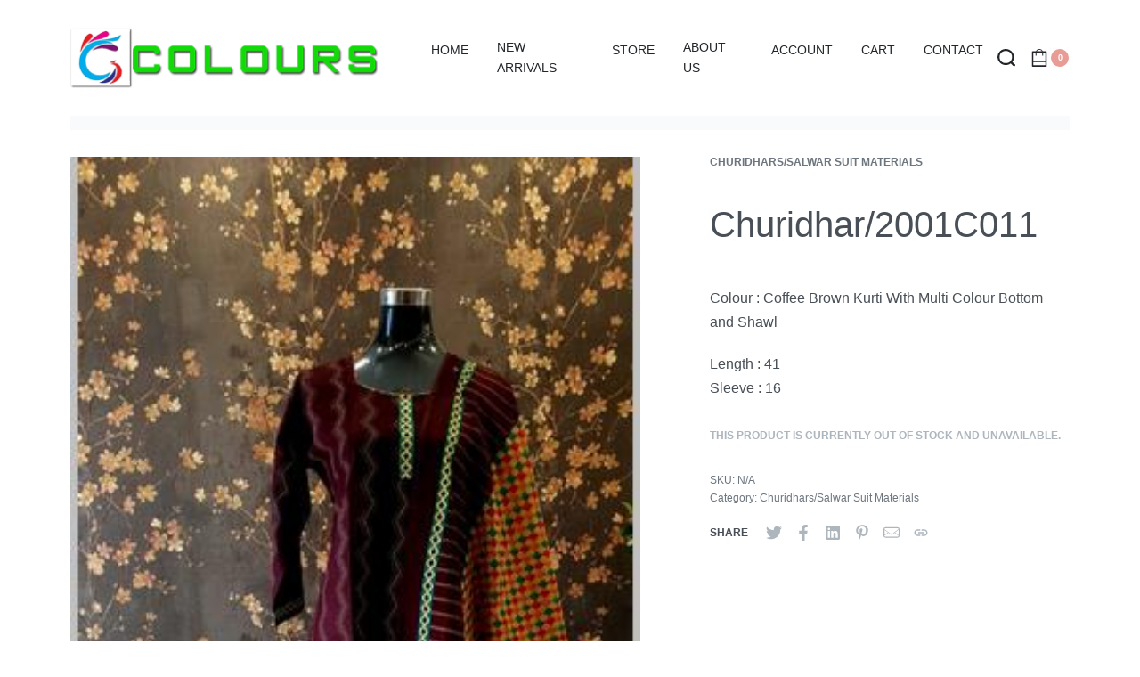

--- FILE ---
content_type: text/html; charset=UTF-8
request_url: https://colourstrendz.in/product/churidhar-2001c011/
body_size: 14606
content:
<!DOCTYPE html>
<html lang="en-US" data-container="1440" data-xl="2" data-admin-bar="0">
<head>
<meta charset="UTF-8">
<meta name="viewport" content="width=device-width, initial-scale=1">
<link rel="profile" href="//gmpg.org/xfn/11">
<link rel="pingback" href="https://colourstrendz.in/xmlrpc.php">
<script async src="https://pagead2.googlesyndication.com/pagead/js/adsbygoogle.js?client=ca-pub-4544858671805786"
     crossorigin="anonymous"></script>
<title>Churidhar/2001C011 &#8211; Colours Trendz</title>
<meta name='robots' content='max-image-preview:large' />
	<style>img:is([sizes="auto" i], [sizes^="auto," i]) { contain-intrinsic-size: 3000px 1500px }</style>
	<link rel='dns-prefetch' href='//colourstrendz.in' />
<link href='//use.typekit.net' crossorigin rel='preconnect' />
<link rel="alternate" type="application/rss+xml" title="Colours Trendz &raquo; Feed" href="https://colourstrendz.in/feed/" />
<link rel="alternate" type="application/rss+xml" title="Colours Trendz &raquo; Comments Feed" href="https://colourstrendz.in/comments/feed/" />
<script type="text/javascript">
/* <![CDATA[ */
window._wpemojiSettings = {"baseUrl":"https:\/\/s.w.org\/images\/core\/emoji\/15.0.3\/72x72\/","ext":".png","svgUrl":"https:\/\/s.w.org\/images\/core\/emoji\/15.0.3\/svg\/","svgExt":".svg","source":{"concatemoji":"https:\/\/colourstrendz.in\/wp-includes\/js\/wp-emoji-release.min.js?ver=6.7.2"}};
/*! This file is auto-generated */
!function(i,n){var o,s,e;function c(e){try{var t={supportTests:e,timestamp:(new Date).valueOf()};sessionStorage.setItem(o,JSON.stringify(t))}catch(e){}}function p(e,t,n){e.clearRect(0,0,e.canvas.width,e.canvas.height),e.fillText(t,0,0);var t=new Uint32Array(e.getImageData(0,0,e.canvas.width,e.canvas.height).data),r=(e.clearRect(0,0,e.canvas.width,e.canvas.height),e.fillText(n,0,0),new Uint32Array(e.getImageData(0,0,e.canvas.width,e.canvas.height).data));return t.every(function(e,t){return e===r[t]})}function u(e,t,n){switch(t){case"flag":return n(e,"\ud83c\udff3\ufe0f\u200d\u26a7\ufe0f","\ud83c\udff3\ufe0f\u200b\u26a7\ufe0f")?!1:!n(e,"\ud83c\uddfa\ud83c\uddf3","\ud83c\uddfa\u200b\ud83c\uddf3")&&!n(e,"\ud83c\udff4\udb40\udc67\udb40\udc62\udb40\udc65\udb40\udc6e\udb40\udc67\udb40\udc7f","\ud83c\udff4\u200b\udb40\udc67\u200b\udb40\udc62\u200b\udb40\udc65\u200b\udb40\udc6e\u200b\udb40\udc67\u200b\udb40\udc7f");case"emoji":return!n(e,"\ud83d\udc26\u200d\u2b1b","\ud83d\udc26\u200b\u2b1b")}return!1}function f(e,t,n){var r="undefined"!=typeof WorkerGlobalScope&&self instanceof WorkerGlobalScope?new OffscreenCanvas(300,150):i.createElement("canvas"),a=r.getContext("2d",{willReadFrequently:!0}),o=(a.textBaseline="top",a.font="600 32px Arial",{});return e.forEach(function(e){o[e]=t(a,e,n)}),o}function t(e){var t=i.createElement("script");t.src=e,t.defer=!0,i.head.appendChild(t)}"undefined"!=typeof Promise&&(o="wpEmojiSettingsSupports",s=["flag","emoji"],n.supports={everything:!0,everythingExceptFlag:!0},e=new Promise(function(e){i.addEventListener("DOMContentLoaded",e,{once:!0})}),new Promise(function(t){var n=function(){try{var e=JSON.parse(sessionStorage.getItem(o));if("object"==typeof e&&"number"==typeof e.timestamp&&(new Date).valueOf()<e.timestamp+604800&&"object"==typeof e.supportTests)return e.supportTests}catch(e){}return null}();if(!n){if("undefined"!=typeof Worker&&"undefined"!=typeof OffscreenCanvas&&"undefined"!=typeof URL&&URL.createObjectURL&&"undefined"!=typeof Blob)try{var e="postMessage("+f.toString()+"("+[JSON.stringify(s),u.toString(),p.toString()].join(",")+"));",r=new Blob([e],{type:"text/javascript"}),a=new Worker(URL.createObjectURL(r),{name:"wpTestEmojiSupports"});return void(a.onmessage=function(e){c(n=e.data),a.terminate(),t(n)})}catch(e){}c(n=f(s,u,p))}t(n)}).then(function(e){for(var t in e)n.supports[t]=e[t],n.supports.everything=n.supports.everything&&n.supports[t],"flag"!==t&&(n.supports.everythingExceptFlag=n.supports.everythingExceptFlag&&n.supports[t]);n.supports.everythingExceptFlag=n.supports.everythingExceptFlag&&!n.supports.flag,n.DOMReady=!1,n.readyCallback=function(){n.DOMReady=!0}}).then(function(){return e}).then(function(){var e;n.supports.everything||(n.readyCallback(),(e=n.source||{}).concatemoji?t(e.concatemoji):e.wpemoji&&e.twemoji&&(t(e.twemoji),t(e.wpemoji)))}))}((window,document),window._wpemojiSettings);
/* ]]> */
</script>
<style id='wp-emoji-styles-inline-css' type='text/css'>

	img.wp-smiley, img.emoji {
		display: inline !important;
		border: none !important;
		box-shadow: none !important;
		height: 1em !important;
		width: 1em !important;
		margin: 0 0.07em !important;
		vertical-align: -0.1em !important;
		background: none !important;
		padding: 0 !important;
	}
</style>
<link rel='stylesheet' id='wp-block-library-css' href='https://colourstrendz.in/wp-includes/css/dist/block-library/style.min.css?ver=6.7.2' type='text/css' media='all' />
<link rel='stylesheet' id='wc-blocks-vendors-style-css' href='https://colourstrendz.in/wp-content/plugins/woocommerce/packages/woocommerce-blocks/build/wc-blocks-vendors-style.css?ver=7.4.3' type='text/css' media='all' />
<link rel='stylesheet' id='wc-blocks-style-css' href='https://colourstrendz.in/wp-content/plugins/woocommerce/packages/woocommerce-blocks/build/wc-blocks-style.css?ver=7.4.3' type='text/css' media='all' />
<link rel='stylesheet' id='elasticpress-related-posts-block-css' href='https://colourstrendz.in/wp-content/plugins/elasticpress/dist/css/related-posts-block-styles.min.css?ver=4.1.0' type='text/css' media='all' />
<style id='classic-theme-styles-inline-css' type='text/css'>
/*! This file is auto-generated */
.wp-block-button__link{color:#fff;background-color:#32373c;border-radius:9999px;box-shadow:none;text-decoration:none;padding:calc(.667em + 2px) calc(1.333em + 2px);font-size:1.125em}.wp-block-file__button{background:#32373c;color:#fff;text-decoration:none}
</style>
<style id='global-styles-inline-css' type='text/css'>
:root{--wp--preset--aspect-ratio--square: 1;--wp--preset--aspect-ratio--4-3: 4/3;--wp--preset--aspect-ratio--3-4: 3/4;--wp--preset--aspect-ratio--3-2: 3/2;--wp--preset--aspect-ratio--2-3: 2/3;--wp--preset--aspect-ratio--16-9: 16/9;--wp--preset--aspect-ratio--9-16: 9/16;--wp--preset--color--black: #000000;--wp--preset--color--cyan-bluish-gray: #abb8c3;--wp--preset--color--white: #ffffff;--wp--preset--color--pale-pink: #f78da7;--wp--preset--color--vivid-red: #cf2e2e;--wp--preset--color--luminous-vivid-orange: #ff6900;--wp--preset--color--luminous-vivid-amber: #fcb900;--wp--preset--color--light-green-cyan: #7bdcb5;--wp--preset--color--vivid-green-cyan: #00d084;--wp--preset--color--pale-cyan-blue: #8ed1fc;--wp--preset--color--vivid-cyan-blue: #0693e3;--wp--preset--color--vivid-purple: #9b51e0;--wp--preset--gradient--vivid-cyan-blue-to-vivid-purple: linear-gradient(135deg,rgba(6,147,227,1) 0%,rgb(155,81,224) 100%);--wp--preset--gradient--light-green-cyan-to-vivid-green-cyan: linear-gradient(135deg,rgb(122,220,180) 0%,rgb(0,208,130) 100%);--wp--preset--gradient--luminous-vivid-amber-to-luminous-vivid-orange: linear-gradient(135deg,rgba(252,185,0,1) 0%,rgba(255,105,0,1) 100%);--wp--preset--gradient--luminous-vivid-orange-to-vivid-red: linear-gradient(135deg,rgba(255,105,0,1) 0%,rgb(207,46,46) 100%);--wp--preset--gradient--very-light-gray-to-cyan-bluish-gray: linear-gradient(135deg,rgb(238,238,238) 0%,rgb(169,184,195) 100%);--wp--preset--gradient--cool-to-warm-spectrum: linear-gradient(135deg,rgb(74,234,220) 0%,rgb(151,120,209) 20%,rgb(207,42,186) 40%,rgb(238,44,130) 60%,rgb(251,105,98) 80%,rgb(254,248,76) 100%);--wp--preset--gradient--blush-light-purple: linear-gradient(135deg,rgb(255,206,236) 0%,rgb(152,150,240) 100%);--wp--preset--gradient--blush-bordeaux: linear-gradient(135deg,rgb(254,205,165) 0%,rgb(254,45,45) 50%,rgb(107,0,62) 100%);--wp--preset--gradient--luminous-dusk: linear-gradient(135deg,rgb(255,203,112) 0%,rgb(199,81,192) 50%,rgb(65,88,208) 100%);--wp--preset--gradient--pale-ocean: linear-gradient(135deg,rgb(255,245,203) 0%,rgb(182,227,212) 50%,rgb(51,167,181) 100%);--wp--preset--gradient--electric-grass: linear-gradient(135deg,rgb(202,248,128) 0%,rgb(113,206,126) 100%);--wp--preset--gradient--midnight: linear-gradient(135deg,rgb(2,3,129) 0%,rgb(40,116,252) 100%);--wp--preset--font-size--small: 13px;--wp--preset--font-size--medium: 20px;--wp--preset--font-size--large: 36px;--wp--preset--font-size--x-large: 42px;--wp--preset--spacing--20: 0.44rem;--wp--preset--spacing--30: 0.67rem;--wp--preset--spacing--40: 1rem;--wp--preset--spacing--50: 1.5rem;--wp--preset--spacing--60: 2.25rem;--wp--preset--spacing--70: 3.38rem;--wp--preset--spacing--80: 5.06rem;--wp--preset--shadow--natural: 6px 6px 9px rgba(0, 0, 0, 0.2);--wp--preset--shadow--deep: 12px 12px 50px rgba(0, 0, 0, 0.4);--wp--preset--shadow--sharp: 6px 6px 0px rgba(0, 0, 0, 0.2);--wp--preset--shadow--outlined: 6px 6px 0px -3px rgba(255, 255, 255, 1), 6px 6px rgba(0, 0, 0, 1);--wp--preset--shadow--crisp: 6px 6px 0px rgba(0, 0, 0, 1);}:where(.is-layout-flex){gap: 0.5em;}:where(.is-layout-grid){gap: 0.5em;}body .is-layout-flex{display: flex;}.is-layout-flex{flex-wrap: wrap;align-items: center;}.is-layout-flex > :is(*, div){margin: 0;}body .is-layout-grid{display: grid;}.is-layout-grid > :is(*, div){margin: 0;}:where(.wp-block-columns.is-layout-flex){gap: 2em;}:where(.wp-block-columns.is-layout-grid){gap: 2em;}:where(.wp-block-post-template.is-layout-flex){gap: 1.25em;}:where(.wp-block-post-template.is-layout-grid){gap: 1.25em;}.has-black-color{color: var(--wp--preset--color--black) !important;}.has-cyan-bluish-gray-color{color: var(--wp--preset--color--cyan-bluish-gray) !important;}.has-white-color{color: var(--wp--preset--color--white) !important;}.has-pale-pink-color{color: var(--wp--preset--color--pale-pink) !important;}.has-vivid-red-color{color: var(--wp--preset--color--vivid-red) !important;}.has-luminous-vivid-orange-color{color: var(--wp--preset--color--luminous-vivid-orange) !important;}.has-luminous-vivid-amber-color{color: var(--wp--preset--color--luminous-vivid-amber) !important;}.has-light-green-cyan-color{color: var(--wp--preset--color--light-green-cyan) !important;}.has-vivid-green-cyan-color{color: var(--wp--preset--color--vivid-green-cyan) !important;}.has-pale-cyan-blue-color{color: var(--wp--preset--color--pale-cyan-blue) !important;}.has-vivid-cyan-blue-color{color: var(--wp--preset--color--vivid-cyan-blue) !important;}.has-vivid-purple-color{color: var(--wp--preset--color--vivid-purple) !important;}.has-black-background-color{background-color: var(--wp--preset--color--black) !important;}.has-cyan-bluish-gray-background-color{background-color: var(--wp--preset--color--cyan-bluish-gray) !important;}.has-white-background-color{background-color: var(--wp--preset--color--white) !important;}.has-pale-pink-background-color{background-color: var(--wp--preset--color--pale-pink) !important;}.has-vivid-red-background-color{background-color: var(--wp--preset--color--vivid-red) !important;}.has-luminous-vivid-orange-background-color{background-color: var(--wp--preset--color--luminous-vivid-orange) !important;}.has-luminous-vivid-amber-background-color{background-color: var(--wp--preset--color--luminous-vivid-amber) !important;}.has-light-green-cyan-background-color{background-color: var(--wp--preset--color--light-green-cyan) !important;}.has-vivid-green-cyan-background-color{background-color: var(--wp--preset--color--vivid-green-cyan) !important;}.has-pale-cyan-blue-background-color{background-color: var(--wp--preset--color--pale-cyan-blue) !important;}.has-vivid-cyan-blue-background-color{background-color: var(--wp--preset--color--vivid-cyan-blue) !important;}.has-vivid-purple-background-color{background-color: var(--wp--preset--color--vivid-purple) !important;}.has-black-border-color{border-color: var(--wp--preset--color--black) !important;}.has-cyan-bluish-gray-border-color{border-color: var(--wp--preset--color--cyan-bluish-gray) !important;}.has-white-border-color{border-color: var(--wp--preset--color--white) !important;}.has-pale-pink-border-color{border-color: var(--wp--preset--color--pale-pink) !important;}.has-vivid-red-border-color{border-color: var(--wp--preset--color--vivid-red) !important;}.has-luminous-vivid-orange-border-color{border-color: var(--wp--preset--color--luminous-vivid-orange) !important;}.has-luminous-vivid-amber-border-color{border-color: var(--wp--preset--color--luminous-vivid-amber) !important;}.has-light-green-cyan-border-color{border-color: var(--wp--preset--color--light-green-cyan) !important;}.has-vivid-green-cyan-border-color{border-color: var(--wp--preset--color--vivid-green-cyan) !important;}.has-pale-cyan-blue-border-color{border-color: var(--wp--preset--color--pale-cyan-blue) !important;}.has-vivid-cyan-blue-border-color{border-color: var(--wp--preset--color--vivid-cyan-blue) !important;}.has-vivid-purple-border-color{border-color: var(--wp--preset--color--vivid-purple) !important;}.has-vivid-cyan-blue-to-vivid-purple-gradient-background{background: var(--wp--preset--gradient--vivid-cyan-blue-to-vivid-purple) !important;}.has-light-green-cyan-to-vivid-green-cyan-gradient-background{background: var(--wp--preset--gradient--light-green-cyan-to-vivid-green-cyan) !important;}.has-luminous-vivid-amber-to-luminous-vivid-orange-gradient-background{background: var(--wp--preset--gradient--luminous-vivid-amber-to-luminous-vivid-orange) !important;}.has-luminous-vivid-orange-to-vivid-red-gradient-background{background: var(--wp--preset--gradient--luminous-vivid-orange-to-vivid-red) !important;}.has-very-light-gray-to-cyan-bluish-gray-gradient-background{background: var(--wp--preset--gradient--very-light-gray-to-cyan-bluish-gray) !important;}.has-cool-to-warm-spectrum-gradient-background{background: var(--wp--preset--gradient--cool-to-warm-spectrum) !important;}.has-blush-light-purple-gradient-background{background: var(--wp--preset--gradient--blush-light-purple) !important;}.has-blush-bordeaux-gradient-background{background: var(--wp--preset--gradient--blush-bordeaux) !important;}.has-luminous-dusk-gradient-background{background: var(--wp--preset--gradient--luminous-dusk) !important;}.has-pale-ocean-gradient-background{background: var(--wp--preset--gradient--pale-ocean) !important;}.has-electric-grass-gradient-background{background: var(--wp--preset--gradient--electric-grass) !important;}.has-midnight-gradient-background{background: var(--wp--preset--gradient--midnight) !important;}.has-small-font-size{font-size: var(--wp--preset--font-size--small) !important;}.has-medium-font-size{font-size: var(--wp--preset--font-size--medium) !important;}.has-large-font-size{font-size: var(--wp--preset--font-size--large) !important;}.has-x-large-font-size{font-size: var(--wp--preset--font-size--x-large) !important;}
:where(.wp-block-post-template.is-layout-flex){gap: 1.25em;}:where(.wp-block-post-template.is-layout-grid){gap: 1.25em;}
:where(.wp-block-columns.is-layout-flex){gap: 2em;}:where(.wp-block-columns.is-layout-grid){gap: 2em;}
:root :where(.wp-block-pullquote){font-size: 1.5em;line-height: 1.6;}
</style>
<link rel='stylesheet' id='rey-wp-style-css' href='https://colourstrendz.in/wp-content/themes/default/style.min.css?ver=1.9.0' type='text/css' media='all' />
<link rel='stylesheet' id='reycore-styles-css' href='https://colourstrendz.in/wp-content/plugins/rey-core/assets/css/styles.css?ver=1.9.0' type='text/css' media='all' />
<link rel='stylesheet' id='reyModuleFullscreenMenu-styles-css' href='https://colourstrendz.in/wp-content/plugins/rey-module-fullscreen-menu/assets/css/styles.css?ver=1.1.6' type='text/css' media='all' />
<link rel='stylesheet' id='photoswipe-css' href='https://colourstrendz.in/wp-content/plugins/woocommerce/assets/css/photoswipe/photoswipe.min.css?ver=6.5.1' type='text/css' media='all' />
<link rel='stylesheet' id='photoswipe-default-skin-css' href='https://colourstrendz.in/wp-content/plugins/rey-core/assets/css/woocommerce-lib-photoswipe.css?ver=6.5.1' type='text/css' media='all' />
<link rel='stylesheet' id='woocommerce-layout-css' href='https://colourstrendz.in/wp-content/plugins/rey-core/assets/css/woocommerce-layout.css?ver=1.9.0' type='text/css' media='all' />
<link rel='stylesheet' id='woocommerce-general-css' href='https://colourstrendz.in/wp-content/plugins/rey-core/assets/css/woocommerce.css?ver=1.9.0' type='text/css' media='all' />
<link rel='stylesheet' id='rey-woocommerce-header-css' href='https://colourstrendz.in/wp-content/plugins/rey-core/assets/css/woocommerce-header.css?ver=1.9.0' type='text/css' media='all' />
<style id='woocommerce-inline-inline-css' type='text/css'>
.woocommerce form .form-row .required { visibility: visible; }
</style>
<link rel='stylesheet' id='wt-import-export-for-woo-css' href='https://colourstrendz.in/wp-content/plugins/wt-import-export-for-woo/public/css/wt-import-export-for-woo-public.css?ver=1.0.2' type='text/css' media='all' />
<link rel='stylesheet' id='flexible_shipping_notices-css' href='https://colourstrendz.in/wp-content/plugins/flexible-shipping/vendor_prefixed/wpdesk/wp-wpdesk-fs-table-rate/assets/css/notices.css?ver=4.1.0.233' type='text/css' media='all' />
<link rel='stylesheet' id='wccf-field-styles-css' href='https://colourstrendz.in/wp-content/plugins/woocommerce-custom-fields/assets/css/fields.css?ver=2.3.4' type='text/css' media='all' />
<link rel='stylesheet' id='rightpress-datetimepicker-styles-css' href='https://colourstrendz.in/wp-content/plugins/woocommerce-custom-fields/rightpress/components/rightpress-assets-component/assets/datetimepicker/assets/css/jquery.datetimepicker.min.css?ver=1021' type='text/css' media='all' />
<link rel='stylesheet' id='wccf-frontend-styles-css' href='https://colourstrendz.in/wp-content/plugins/woocommerce-custom-fields/assets/css/frontend.css?ver=2.3.4' type='text/css' media='all' />
<link rel='stylesheet' id='sa-login-css-css' href='https://colourstrendz.in/wp-content/plugins/sms-alert/css/sms_alert_customer_validation_style.css?ver=3.5.4' type='text/css' media='' />
<link rel='stylesheet' id='rey-blog-css' href='https://colourstrendz.in/wp-content/themes/default/assets/css/rey-blog.min.css?ver=1.9.0' type='text/css' media='all' />
<link rel='stylesheet' id='reycore-module-evi-css' href='https://colourstrendz.in/wp-content/plugins/rey-core/inc/modules/extra-variation-images/style.css?ver=1.9.0' type='text/css' media='all' />
<link rel='stylesheet' id='reycore-wishlist-css' href='https://colourstrendz.in/wp-content/plugins/rey-core/inc/modules/wishlist/style.css?ver=1.9.0' type='text/css' media='all' />
<link rel='stylesheet' id='awcfe-frontend-css' href='https://colourstrendz.in/wp-content/plugins/checkout-field-editor-and-manager-for-woocommerce/assets/css/frontend.css?ver=2.1.24' type='text/css' media='all' />
<script type="text/template" id="tmpl-variation-template">
	<div class="woocommerce-variation-description">{{{ data.variation.variation_description }}}</div>
	<div class="woocommerce-variation-price">{{{ data.variation.price_html }}}</div>
	<div class="woocommerce-variation-availability">{{{ data.variation.availability_html }}}</div>
</script>
<script type="text/template" id="tmpl-unavailable-variation-template">
	<p>Sorry, this product is unavailable. Please choose a different combination.</p>
</script>
<script type="text/javascript" id="nrci_methods-js-extra">
/* <![CDATA[ */
var nrci_opts = {"gesture":"Y","drag":"Y","touch":"Y","admin":"Y"};
/* ]]> */
</script>
<script type="text/javascript" src="https://colourstrendz.in/wp-content/plugins/no-right-click-images-plugin/no-right-click-images.js" id="nrci_methods-js"></script>
<script type="text/javascript" src="https://colourstrendz.in/wp-includes/js/jquery/jquery.min.js?ver=3.7.1" id="jquery-core-js"></script>
<script type="text/javascript" src="https://colourstrendz.in/wp-includes/js/jquery/jquery-migrate.min.js?ver=3.4.1" id="jquery-migrate-js"></script>
<script type="text/javascript" id="jquery-js-after">
/* <![CDATA[ */

					function optimocha_getCookie(name) {
						var v = document.cookie.match("(^|;) ?" + name + "=([^;]*)(;|$)");
						return v ? v[2] : null;
					}

					function optimocha_check_wc_cart_script() {
					var cart_src = "https://colourstrendz.in/wp-content/plugins/woocommerce/assets/js/frontend/cart-fragments.min.js";
					var script_id = "optimocha_loaded_wc_cart_fragments";

						if( document.getElementById(script_id) !== null ) {
							return false;
						}

						if( optimocha_getCookie("woocommerce_cart_hash") ) {
							var script = document.createElement("script");
							script.id = script_id;
							script.src = cart_src;
							script.async = true;
							document.head.appendChild(script);
						}
					}

					optimocha_check_wc_cart_script();
					document.addEventListener("click", function(){setTimeout(optimocha_check_wc_cart_script,1000);});
					
/* ]]> */
</script>
<script type="text/javascript" src="https://colourstrendz.in/wp-content/plugins/wt-import-export-for-woo/public/js/wt-import-export-for-woo-public.js?ver=1.0.2" id="wt-import-export-for-woo-js"></script>
<link rel="https://api.w.org/" href="https://colourstrendz.in/wp-json/" /><link rel="alternate" title="JSON" type="application/json" href="https://colourstrendz.in/wp-json/wp/v2/product/6107" /><link rel="EditURI" type="application/rsd+xml" title="RSD" href="https://colourstrendz.in/xmlrpc.php?rsd" />
<meta name="generator" content="WordPress 6.7.2" />
<meta name="generator" content="WooCommerce 6.5.1" />
<link rel="canonical" href="https://colourstrendz.in/product/churidhar-2001c011/" />
<link rel='shortlink' href='https://colourstrendz.in/?p=6107' />
<link rel="alternate" title="oEmbed (JSON)" type="application/json+oembed" href="https://colourstrendz.in/wp-json/oembed/1.0/embed?url=https%3A%2F%2Fcolourstrendz.in%2Fproduct%2Fchuridhar-2001c011%2F" />
<link rel="alternate" title="oEmbed (XML)" type="text/xml+oembed" href="https://colourstrendz.in/wp-json/oembed/1.0/embed?url=https%3A%2F%2Fcolourstrendz.in%2Fproduct%2Fchuridhar-2001c011%2F&#038;format=xml" />
	<noscript><style>.woocommerce-product-gallery{ opacity: 1 !important; }</style></noscript>
	<style type="text/css">.recentcomments a{display:inline !important;padding:0 !important;margin:0 !important;}</style><link rel="icon" href="https://colourstrendz.in/wp-content/uploads/2020/11/favicon-100x100.png" sizes="32x32" />
<link rel="icon" href="https://colourstrendz.in/wp-content/uploads/2020/11/favicon.png" sizes="192x192" />
<link rel="apple-touch-icon" href="https://colourstrendz.in/wp-content/uploads/2020/11/favicon.png" />
<meta name="msapplication-TileImage" content="https://colourstrendz.in/wp-content/uploads/2020/11/favicon.png" />
<style id="reycore-inline-styles">:root{--body-bg-color:#ffffff;--neutral-hue:210;--header-default--height:130px;--blog-columns:1;--sidebar-size:27%;--woocommerce-loop-basic-padding:0px;--woocommerce-sidebar-size:16%;--woocommerce-summary-size:36%;--woocommerce-summary-padding:0px;--woocommerce-gallery-max-thumbs:10;--star-rating-color:#ff4545;}.woocommerce-store-notice .woocommerce-store-notice-content{min-height:32px;}@media (min-width: 1025px){:root{--header-nav-x-spacing:1rem;}}@media (min-width: 768px) and (max-width: 1025px){:root{--blog-columns:1;--woocommerce-summary-padding:0px;}}@media (max-width: 767px){:root{--blog-columns:1;--woocommerce-summary-padding:0px;}}@media (max-width: 1024px){.rey-filterPanel-wrapper.rey-sidePanel{width:100%;}}@media (max-width: 1024px) {			:root {				--nav-breakpoint-desktop: none;				--nav-breakpoint-mobile: block;			}		} :root{--body-font-family: var(--primary-ff);--accent-color:#212529;--accent-text-color:#fff;} :root{ --woocommerce-grid-columns:5; }  @font-face {font-family:"futura-pt";src:url("https://use.typekit.net/af/309dfe/000000000000000000010091/27/l?primer=7cdcb44be4a7db8877ffa5c0007b8dd865b3bbc383831fe2ea177f62257a9191&fvd=n7&v=3") format("woff2"),url("https://use.typekit.net/af/309dfe/000000000000000000010091/27/d?primer=7cdcb44be4a7db8877ffa5c0007b8dd865b3bbc383831fe2ea177f62257a9191&fvd=n7&v=3") format("woff"),url("https://use.typekit.net/af/309dfe/000000000000000000010091/27/a?primer=7cdcb44be4a7db8877ffa5c0007b8dd865b3bbc383831fe2ea177f62257a9191&fvd=n7&v=3") format("opentype");font-display:auto;font-style:normal;font-weight:700;font-stretch:normal;}@font-face {font-family:"futura-pt";src:url("https://use.typekit.net/af/9b05f3/000000000000000000013365/27/l?primer=7cdcb44be4a7db8877ffa5c0007b8dd865b3bbc383831fe2ea177f62257a9191&fvd=n4&v=3") format("woff2"),url("https://use.typekit.net/af/9b05f3/000000000000000000013365/27/d?primer=7cdcb44be4a7db8877ffa5c0007b8dd865b3bbc383831fe2ea177f62257a9191&fvd=n4&v=3") format("woff"),url("https://use.typekit.net/af/9b05f3/000000000000000000013365/27/a?primer=7cdcb44be4a7db8877ffa5c0007b8dd865b3bbc383831fe2ea177f62257a9191&fvd=n4&v=3") format("opentype");font-display:auto;font-style:normal;font-weight:400;font-stretch:normal;}@font-face {font-family:"futura-pt";src:url("https://use.typekit.net/af/ae4f6c/000000000000000000010096/27/l?primer=7cdcb44be4a7db8877ffa5c0007b8dd865b3bbc383831fe2ea177f62257a9191&fvd=n3&v=3") format("woff2"),url("https://use.typekit.net/af/ae4f6c/000000000000000000010096/27/d?primer=7cdcb44be4a7db8877ffa5c0007b8dd865b3bbc383831fe2ea177f62257a9191&fvd=n3&v=3") format("woff"),url("https://use.typekit.net/af/ae4f6c/000000000000000000010096/27/a?primer=7cdcb44be4a7db8877ffa5c0007b8dd865b3bbc383831fe2ea177f62257a9191&fvd=n3&v=3") format("opentype");font-display:auto;font-style:normal;font-weight:300;font-stretch:normal;}@font-face {font-family:"futura-pt";src:url("https://use.typekit.net/af/c4c302/000000000000000000012192/27/l?primer=7cdcb44be4a7db8877ffa5c0007b8dd865b3bbc383831fe2ea177f62257a9191&fvd=n6&v=3") format("woff2"),url("https://use.typekit.net/af/c4c302/000000000000000000012192/27/d?primer=7cdcb44be4a7db8877ffa5c0007b8dd865b3bbc383831fe2ea177f62257a9191&fvd=n6&v=3") format("woff"),url("https://use.typekit.net/af/c4c302/000000000000000000012192/27/a?primer=7cdcb44be4a7db8877ffa5c0007b8dd865b3bbc383831fe2ea177f62257a9191&fvd=n6&v=3") format("opentype");font-display:auto;font-style:normal;font-weight:600;font-stretch:normal;}@font-face {font-family:"futura-pt-bold";src:url("https://use.typekit.net/af/053fc9/00000000000000003b9af1e4/27/l?primer=7cdcb44be4a7db8877ffa5c0007b8dd865b3bbc383831fe2ea177f62257a9191&fvd=n7&v=3") format("woff2"),url("https://use.typekit.net/af/053fc9/00000000000000003b9af1e4/27/d?primer=7cdcb44be4a7db8877ffa5c0007b8dd865b3bbc383831fe2ea177f62257a9191&fvd=n7&v=3") format("woff"),url("https://use.typekit.net/af/053fc9/00000000000000003b9af1e4/27/a?primer=7cdcb44be4a7db8877ffa5c0007b8dd865b3bbc383831fe2ea177f62257a9191&fvd=n7&v=3") format("opentype");font-display:auto;font-style:normal;font-weight:700;font-stretch:normal;}.tk-futura-pt { font-family: "futura-pt",sans-serif; }.tk-futura-pt-bold { font-family: "futura-pt-bold",sans-serif; } </style>	<!-- Global site tag (gtag.js) - Google Analytics -->
<script async src="https://www.googletagmanager.com/gtag/js?id=G-XS0DNZYE2V"></script>
<script>
  window.dataLayer = window.dataLayer || [];
  function gtag(){dataLayer.push(arguments);}
  gtag('js', new Date());

  gtag('config', 'G-XS0DNZYE2V');
</script>
</head>

<body class="product-template-default single single-product postid-6107 wp-custom-logo theme-default woocommerce woocommerce-page woocommerce-no-js opt site-preloader--active rey-navFullscreen rey-no-js rey-wishlist elementor-default elementor-kit-218939 --no-acc-focus single-skin--default --gallery-horizontal" itemtype="https://schema.org/WebPage" itemscope="itemscope">

	<script type="text/javascript">
		var c = document.body.className;
		c = c.replace(/rey-no-js/, 'rey-js');
		document.body.className = c;
	</script>
	<div id="rey-site-preloader" class="rey-sitePreloader"><div class="rey-lineLoader"></div></div>
	<div id="page" class="rey-siteWrapper ">

		
<div class="rey-overlay rey-overlay--site">
</div>

		
<header class="rey-siteHeader rey-siteHeader--default header-pos--rel header--separator-bar" >

	<div class="rey-siteHeader-container">
    <div class="rey-siteHeader-row">

		
<div class="rey-logoWrapper">

	
        <div class="rey-siteLogo">
			<a href="https://colourstrendz.in/" data-no-lazy="1" data-skip-lazy="1" class="custom-logo-link" rel="home" itemprop="url"><img width="350" height="69" src="https://colourstrendz.in/wp-content/uploads/2020/11/logo_colours1.png" data-no-lazy="1" data-skip-lazy="1" class="custom-logo" alt="Colours Trendz" loading="eager" decoding="async" srcset="https://colourstrendz.in/wp-content/uploads/2020/11/logo_colours1.png 350w, https://colourstrendz.in/wp-content/uploads/2020/11/logo_colours1-300x59.png 300w" sizes="(max-width: 350px) 100vw, 350px" /></a>		</div>

    </div>
<!-- .rey-logoWrapper -->

<div class="rey-fsNav-panelWrapper" id="js-fsNav-panelWrapper">
	<div class="rey-fsNav-panel --menu-items-fix">

		<button class="btn rey-fsNav-panelClose"></button>

					<div class="rey-fsNav-panelMask rey-fsNav-panelMask--1"></div>
			<div class="rey-fsNav-panelMask rey-fsNav-panelMask--2"></div>
		
		<div class="rey-fsNav-panelContent" data-panel-type="menu">

			
			
			<div class="rey-fsNav-panelMenu ">
							</div>
			<!-- .rey-fsNav-panelMenu -->

			
		</div>
		<!-- .rey-fsNav-panelContent -->
	</div>
	<!-- .rey-fsNav-panel -->
</div>
<!-- .rey-fsNav-panelWrapper -->
<button class="btn rey-mainNavigation-mobileBtn rey-headerIcon">
	<span></span>
	<span></span>
	<span></span>
</button>
<!-- .rey-mainNavigation-mobileBtn -->
<div class="rey-mobileBtn-helper"></div>

    <nav id="site-navigationmm1" class="rey-mainNavigation rey-mainNavigation--desktop --style-default --shadow-1" data-id="mm1" aria-label="Main Menu" data-sm-indicator="circle" itemtype="https://schema.org/SiteNavigationElement" itemscope="itemscope">

        <ul id="main-menu-desktopmm1" class="rey-mainMenu rey-mainMenu--desktop id--mainMenu--desktop "><li id="menu-item-930770" class="menu-item menu-item-type-post_type menu-item-object-page menu-item-home menu-item-930770 depth--0 --is-regular"><a href="https://colourstrendz.in/"><span>HOME</span></a></li>
<li id="menu-item-718" class="menu-item menu-item-type-post_type menu-item-object-page menu-item-718 depth--0 --is-regular"><a href="https://colourstrendz.in/new-arrivals/"><span>NEW ARRIVALS</span></a></li>
<li id="menu-item-1503" class="menu-item menu-item-type-post_type menu-item-object-page menu-item-1503 depth--0 --is-regular"><a href="https://colourstrendz.in/category/"><span>STORE</span></a></li>
<li id="menu-item-1474" class="menu-item menu-item-type-post_type menu-item-object-page menu-item-1474 depth--0 --is-regular"><a href="https://colourstrendz.in/about-us/"><span>ABOUT US</span></a></li>
<li id="menu-item-1357" class="menu-item menu-item-type-post_type menu-item-object-page menu-item-1357 depth--0 --is-regular"><a href="https://colourstrendz.in/my-account-2/"><span>ACCOUNT</span></a></li>
<li id="menu-item-1356" class="menu-item menu-item-type-post_type menu-item-object-page menu-item-1356 depth--0 --is-regular"><a href="https://colourstrendz.in/cart-2/"><span>CART</span></a></li>
<li id="menu-item-1355" class="menu-item menu-item-type-post_type menu-item-object-page menu-item-1355 depth--0 --is-regular"><a href="https://colourstrendz.in/contact/"><span>CONTACT</span></a></li>
</ul>	</nav><!-- .rey-mainNavigation -->



	<nav id="site-navigation-mobilemm1" class="rey-mainNavigation rey-mainNavigation--mobile rey-mobileNav " data-id="mm1" aria-label="Main Menu" itemtype="https://schema.org/SiteNavigationElement" itemscope="itemscope">
		<div class="rey-mobileNav-container">
			<div class="rey-mobileNav-header">

				
				<div class="rey-siteLogo">
					<a href="https://colourstrendz.in/" data-no-lazy="1" data-skip-lazy="1" class="custom-logo-link" rel="home" itemprop="url"><img width="350" height="69" src="https://colourstrendz.in/wp-content/uploads/2020/11/logo_colours1.png" data-no-lazy="1" data-skip-lazy="1" class="custom-logo" alt="Colours Trendz" loading="eager" decoding="async" srcset="https://colourstrendz.in/wp-content/uploads/2020/11/logo_colours1.png 350w, https://colourstrendz.in/wp-content/uploads/2020/11/logo_colours1-300x59.png 300w" sizes="(max-width: 350px) 100vw, 350px" /></a>				</div>

				<button class="btn rey-mobileMenu-close js-rey-mobileMenu-close">
					<svg class="rey-icon rey-icon-rey-icon-close " aria-hidden="true" role="img" > <use href="https://colourstrendz.in/wp-content/themes/default/assets/images/icons/icon-sprite.svg#rey-icon-close" xlink:href="https://colourstrendz.in/wp-content/themes/default/assets/images/icons/icon-sprite.svg#rey-icon-close"></use> </svg>				</button>
			</div>

			<div class="rey-mobileNav-main">
				<ul id="main-menu-mobilemm1" class="rey-mainMenu rey-mainMenu-mobile  "><li id="menu-item-930770" class="menu-item menu-item-type-post_type menu-item-object-page menu-item-home menu-item-930770 depth--0 --is-regular"><a href="https://colourstrendz.in/"><span>HOME</span></a></li>
<li id="menu-item-718" class="menu-item menu-item-type-post_type menu-item-object-page menu-item-718 depth--0 --is-regular"><a href="https://colourstrendz.in/new-arrivals/"><span>NEW ARRIVALS</span></a></li>
<li id="menu-item-1503" class="menu-item menu-item-type-post_type menu-item-object-page menu-item-1503 depth--0 --is-regular"><a href="https://colourstrendz.in/category/"><span>STORE</span></a></li>
<li id="menu-item-1474" class="menu-item menu-item-type-post_type menu-item-object-page menu-item-1474 depth--0 --is-regular"><a href="https://colourstrendz.in/about-us/"><span>ABOUT US</span></a></li>
<li id="menu-item-1357" class="menu-item menu-item-type-post_type menu-item-object-page menu-item-1357 depth--0 --is-regular"><a href="https://colourstrendz.in/my-account-2/"><span>ACCOUNT</span></a></li>
<li id="menu-item-1356" class="menu-item menu-item-type-post_type menu-item-object-page menu-item-1356 depth--0 --is-regular"><a href="https://colourstrendz.in/cart-2/"><span>CART</span></a></li>
<li id="menu-item-1355" class="menu-item menu-item-type-post_type menu-item-object-page menu-item-1355 depth--0 --is-regular"><a href="https://colourstrendz.in/contact/"><span>CONTACT</span></a></li>
</ul>			</div>

			<div class="rey-mobileNav-footer">
				<a href="https://colourstrendz.in/my-account-2/" class="rey-mobileNav--footerItem">
	Connect to your account	<svg class="rey-icon rey-icon-rey-icon-user " aria-hidden="true" role="img" > <use href="https://colourstrendz.in/wp-content/themes/default/assets/images/icons/icon-sprite.svg#rey-icon-user" xlink:href="https://colourstrendz.in/wp-content/themes/default/assets/images/icons/icon-sprite.svg#rey-icon-user"></use> </svg></a>

			</div>
		</div>

	</nav>


<div class="rey-headerSearch rey-headerIcon js-rey-headerSearch">

	<button class="btn rey-headerSearch-toggle js-rey-headerSearch-toggle  ">

		
		<svg class="rey-icon rey-icon-rey-icon-search icon-search" aria-hidden="true" role="img" > <use href="https://colourstrendz.in/wp-content/themes/default/assets/images/icons/icon-sprite.svg#rey-icon-search" xlink:href="https://colourstrendz.in/wp-content/themes/default/assets/images/icons/icon-sprite.svg#rey-icon-search"></use> </svg>		<svg class="rey-icon rey-icon-rey-icon-close icon-close" aria-hidden="true" role="img" > <use href="https://colourstrendz.in/wp-content/themes/default/assets/images/icons/icon-sprite.svg#rey-icon-close" xlink:href="https://colourstrendz.in/wp-content/themes/default/assets/images/icons/icon-sprite.svg#rey-icon-close"></use> </svg>	</button>
	<!-- .rey-headerSearch-toggle -->

</div>

<div class="rey-headerCart-wrapper rey-headerIcon " data-rey-cart-count="0">
	<button data-href="https://colourstrendz.in/cart-2/" class="btn rey-headerCart js-rey-headerCart ">
        <svg class="rey-icon rey-icon-reycore-icon-bag " aria-hidden="true" role="img" > <use href="https://colourstrendz.in/wp-content/plugins/rey-core/assets/images/icon-sprite.svg#reycore-icon-bag" xlink:href="https://colourstrendz.in/wp-content/plugins/rey-core/assets/images/icon-sprite.svg#reycore-icon-bag"></use> </svg>        			<span class="rey-headerCart-nb">
				0			</span>
			</button>
</div>
<!-- .rey-headerCart-wrapper -->

	</div>
	<!-- .rey-siteHeader-row -->

</div>
<div class="rey-overlay rey-overlay--header"></div>

</header>
<!-- .rey-siteHeader -->


		<div id="content" class="rey-siteContent --tpl-default">

	
		<div class="rey-siteContainer ">
			<div class="rey-siteRow">

				
				<main id="main" class="rey-siteMain ">
		
					
			<div class="woocommerce-notices-wrapper"></div><div id="product-6107" class="product is-animated rey-wc-skin--basic is-animated-entry rey-wc-loopAlign-left type-product post-6107 status-publish first outofstock product_cat-churidhars has-post-thumbnail shipping-taxable purchasable product-type-variable --tabs-noTitles rey-product">

	
		<div class="rey-productSummary"><div class="woocommerce-product-gallery__mobile --loading --nav-thumbs"><div><img class="woocommerce-product-gallery__mobile--0" src="https://colourstrendz.in/wp-content/uploads/2021/01/2001CM011.jpg" data-index="1" data-no-lazy="1" data-skip-lazy="1" data-full='["https:\/\/colourstrendz.in\/wp-content\/uploads\/2021\/01\/2001CM011.jpg",300,600,false]' title="2001CM011" /></div></div><div class="woocommerce-product-gallery woocommerce-product-gallery--with-images woocommerce-product-gallery--columns-5 images --is-loading woocommerce-product-gallery--horizontal --gallery-thumbs --max-thumbs --thumbs-nav-boxed" data-columns="5" style="opacity: 0; transition: opacity .25s ease-in-out;">
	<figure class="woocommerce-product-gallery__wrapper">
		<div data-thumb="https://colourstrendz.in/wp-content/uploads/2021/01/2001CM011-100x100.jpg" data-thumb-alt="" class="woocommerce-product-gallery__image"><a href="https://colourstrendz.in/wp-content/uploads/2021/01/2001CM011.jpg"><img width="300" height="600" src="https://colourstrendz.in/wp-content/uploads/2021/01/2001CM011.jpg" class="wp-post-image" alt="" title="2001CM011" data-caption="" data-preview-src="https://colourstrendz.in/wp-content/uploads/2021/01/2001CM011.jpg" data-preview-srcset="https://colourstrendz.in/wp-content/uploads/2021/01/2001CM011.jpg 300w, https://colourstrendz.in/wp-content/uploads/2021/01/2001CM011-150x300.jpg 150w" data-preview-sizes="(max-width: 300px) 100vw, 300px" data-src="https://colourstrendz.in/wp-content/uploads/2021/01/2001CM011.jpg" data-large_image="https://colourstrendz.in/wp-content/uploads/2021/01/2001CM011.jpg" data-large_image_width="300" data-large_image_height="600" decoding="async" fetchpriority="high" srcset="https://colourstrendz.in/wp-content/uploads/2021/01/2001CM011.jpg 300w, https://colourstrendz.in/wp-content/uploads/2021/01/2001CM011-150x300.jpg 150w" sizes="(max-width: 300px) 100vw, 300px" /></a><div class="rey-zoomContainer"></div></div>	</figure>
</div>

	<div class="summary entry-summary">
		<nav class="rey-breadcrumbs"><div class="rey-breadcrumbs-item"><a href="https://colourstrendz.in/product-category/churidhars/">Churidhars/Salwar Suit Materials</a></div><span class="rey-breadcrumbs-del">&#8250;</span><div class="rey-breadcrumbs-item">Churidhar/2001C011</div></nav>		<div class="rey-innerSummary">
							<div class="rey-productTitle-wrapper"><h1 class="product_title entry-title">Churidhar/2001C011</h1>		</div>
	<p class="price"></p>
<div class="woocommerce-product-details__short-description">
	<p>Colour :   Coffee Brown Kurti With Multi Colour Bottom and Shawl</p>
<p> Length : 41<br />
 Sleeve : 16</p>
</div>

<form class="variations_form cart" action="https://colourstrendz.in/product/churidhar-2001c011/" method="post" enctype='multipart/form-data' data-product_id="6107" data-product_variations="[]">
	
			<p class="stock out-of-stock">This product is currently out of stock and unavailable.</p>
	
	</form>

<div class="product_meta">

	
	
		<span class="sku_wrapper">SKU: <span class="sku">N/A</span></span>

	
	<span class="posted_in">Category: <a href="https://colourstrendz.in/product-category/churidhars/" rel="tag">Churidhars/Salwar Suit Materials</a></span>
	
	
</div>
<div class="rey-productShare "><div class="rey-productShare-inner"><h5>SHARE</h5>			<ul class="rey-postSocialShare ">
				<li class="rey-shareItem--twitter"><a href="https://twitter.com/share?text=Churidhar%2F2001C011&url=https://colourstrendz.in/product/churidhar-2001c011/" onclick="window.open(this.href, 'twitter-share', 'width=550,height=235');return false;" title="Churidhar/2001C011" target="_blank"><svg class="rey-icon rey-icon-twitter " aria-hidden="true" role="img" > <use href="https://colourstrendz.in/wp-content/plugins/rey-core/assets/images/social-icons-sprite.svg#twitter" xlink:href="https://colourstrendz.in/wp-content/plugins/rey-core/assets/images/social-icons-sprite.svg#twitter"></use> </svg></a></li><li class="rey-shareItem--facebook-f"><a href="https://www.facebook.com/sharer/sharer.php?u=https://colourstrendz.in/product/churidhar-2001c011/" onclick="window.open(this.href, 'facebook-share','width=580,height=296');return false;"  title="Churidhar/2001C011" target="_blank"><svg class="rey-icon rey-icon-facebook-f " aria-hidden="true" role="img" > <use href="https://colourstrendz.in/wp-content/plugins/rey-core/assets/images/social-icons-sprite.svg#facebook-f" xlink:href="https://colourstrendz.in/wp-content/plugins/rey-core/assets/images/social-icons-sprite.svg#facebook-f"></use> </svg></a></li><li class="rey-shareItem--linkedin"><a href="http://www.linkedin.com/shareArticle?mini=true&url=https://colourstrendz.in/product/churidhar-2001c011/&title=Churidhar%2F2001C011" onclick="window.open(this.href, 'linkedin-share', 'width=930,height=720');return false;" title="Churidhar/2001C011" target="_blank"><svg class="rey-icon rey-icon-linkedin " aria-hidden="true" role="img" > <use href="https://colourstrendz.in/wp-content/plugins/rey-core/assets/images/social-icons-sprite.svg#linkedin" xlink:href="https://colourstrendz.in/wp-content/plugins/rey-core/assets/images/social-icons-sprite.svg#linkedin"></use> </svg></a></li><li class="rey-shareItem--pinterest-p"><a href="https://pinterest.com/pin/create/button/?url=https://colourstrendz.in/product/churidhar-2001c011/&description=Churidhar%2F2001C011" onclick="window.open(this.href, 'pinterest-share', 'width=490,height=530');return false;" title="Churidhar/2001C011" target="_blank"><svg class="rey-icon rey-icon-pinterest-p " aria-hidden="true" role="img" > <use href="https://colourstrendz.in/wp-content/plugins/rey-core/assets/images/social-icons-sprite.svg#pinterest-p" xlink:href="https://colourstrendz.in/wp-content/plugins/rey-core/assets/images/social-icons-sprite.svg#pinterest-p"></use> </svg></a></li><li class="rey-shareItem--mail"><a href="/cdn-cgi/l/email-protection#e4db868b809dd98c90909497decbcb878b888b9196979096818a809eca8d8acb94968b80918790cb878c91968d808c8596c9d6d4d4d587d4d5d5cb" title="Churidhar/2001C011" target="_blank"><svg class="rey-icon rey-icon-envelope " aria-hidden="true" role="img" > <use href="https://colourstrendz.in/wp-content/plugins/rey-core/assets/images/social-icons-sprite.svg#envelope" xlink:href="https://colourstrendz.in/wp-content/plugins/rey-core/assets/images/social-icons-sprite.svg#envelope"></use> </svg></a></li><li class="rey-shareItem--copy"><a href="#" data-url="https://colourstrendz.in/product/churidhar-2001c011/" class="js-copy-url u-copy-url" title="Churidhar/2001C011" target="_blank"><svg class="rey-icon rey-icon-link " aria-hidden="true" role="img" > <use href="https://colourstrendz.in/wp-content/plugins/rey-core/assets/images/social-icons-sprite.svg#link" xlink:href="https://colourstrendz.in/wp-content/plugins/rey-core/assets/images/social-icons-sprite.svg#link"></use> </svg></a></li>			</ul>
			<!-- .rey-postSocialShare -->
		</div></div>		</div>
		<!-- .rey-innerSummary -->
			</div>

			</div>
	
	<div class="woocommerce-tabs wc-tabs-wrapper">
		<ul class="tabs wc-tabs" role="tablist">
							<li class="description_tab" id="tab-title-description" role="tab" aria-controls="tab-description">
					<a href="#tab-description">
						Description					</a>
				</li>
							<li class="additional_information_tab" id="tab-title-additional_information" role="tab" aria-controls="tab-additional_information">
					<a href="#tab-additional_information">
						Additional information					</a>
				</li>
					</ul>
					<div class="woocommerce-Tabs-panel woocommerce-Tabs-panel--description panel entry-content wc-tab" id="tab-description" role="tabpanel" aria-labelledby="tab-title-description">
				
	<h2>Description</h2>

<p> Colour :   Coffee Brown Kurti With Multi Colour Bottom and Shawl</p>
<p> Length : 41<br />
 Sleeve : 16</p>
			</div>
					<div class="woocommerce-Tabs-panel woocommerce-Tabs-panel--additional_information panel entry-content wc-tab" id="tab-additional_information" role="tabpanel" aria-labelledby="tab-title-additional_information">
				
	<h2>Specifications</h2>

<table class="woocommerce-product-attributes shop_attributes">
			<tr class="woocommerce-product-attributes-item woocommerce-product-attributes-item--attribute_pa_size">
			<th class="woocommerce-product-attributes-item__label">size</th>
			<td class="woocommerce-product-attributes-item__value"><p>XXL</p>
</td>
		</tr>
	</table>
			</div>
		
			</div>

</div>


		
	
				</main>
				<!-- .rey-siteMain -->

							</div>
		</div>
		<!-- .rey-siteContainer -->
		
	

	</div>
	<!-- .rey-siteContent -->

	
<footer class="rey-siteFooter rey-siteFooter--default" >

    <div class="rey-siteFooter-container">
	<div class="rey-siteFooter-row">

		
<div class="rey-siteFooter__copyright">
    <p>&copy; 2026 <a href="https://colourstrendz.in">Colours Trendz</a>. All rights reserved.</p>
</div>

    <nav id="footer-navigation" class="rey-footerNav" aria-label="Footer Menu">
        <ul id="menu-footer-about" class="rey-footerMenu --megamenu-support"><li id="menu-item-1400" class="menu-item menu-item-type-post_type menu-item-object-page menu-item-privacy-policy menu-item-1400"><a rel="privacy-policy" href="https://colourstrendz.in/shipping-policy/">Shipping Policy</a></li>
<li id="menu-item-1327" class="menu-item menu-item-type-post_type menu-item-object-page menu-item-1327"><a href="https://colourstrendz.in/privacy-policy/">Privacy Policy</a></li>
<li id="menu-item-1325" class="menu-item menu-item-type-post_type menu-item-object-page menu-item-1325"><a href="https://colourstrendz.in/terms-conditions/">Terms &#038; Conditions</a></li>
<li id="menu-item-1326" class="menu-item menu-item-type-post_type menu-item-object-page menu-item-1326"><a href="https://colourstrendz.in/refunds-cancellation/">Refunds &#038; Cancellation</a></li>
</ul>    </nav><!-- .rey-footerNav -->

	</div>
</div>

</footer>
<!-- .rey-siteFooter -->


</div>
<!-- .rey-siteWrapper -->


<div class="rey-searchPanel rey-searchForm rey-searchAjax js-rey-ajaxSearch" data-style="wide">

	<button class="btn rey-searchPanel-close js-rey-searchPanel-close">
		<svg class="rey-icon rey-icon-rey-icon-close " aria-hidden="true" role="img" > <use href="https://colourstrendz.in/wp-content/themes/default/assets/images/icons/icon-sprite.svg#rey-icon-close" xlink:href="https://colourstrendz.in/wp-content/themes/default/assets/images/icons/icon-sprite.svg#rey-icon-close"></use> </svg>	</button>
	<!-- .rey-searchPanel-close -->

	<div class="rey-searchPanel-inner">

		<form role="search" action="https://colourstrendz.in/" method="get">
			<h4>Search colourstrendz.in</h4>			<input type="search" name="s" placeholder="type to search.." />
			<input type="hidden" name="post_type" value="product" />					</form>

					<div class="rey-searchResults js-rey-searchResults "></div>
			<div class="rey-lineLoader"></div>
			
		<!-- .row -->
	</div>
</div>
<!-- .rey-searchPanel -->

<div class="rey-fsNav-panelWrapper" id="js-fsNav-panelWrapper">
	<div class="rey-fsNav-panel --menu-items-fix">

		<button class="btn rey-fsNav-panelClose"></button>

					<div class="rey-fsNav-panelMask rey-fsNav-panelMask--1"></div>
			<div class="rey-fsNav-panelMask rey-fsNav-panelMask--2"></div>
		
		<div class="rey-fsNav-panelContent" data-panel-type="menu">

			
			
			<div class="rey-fsNav-panelMenu ">
							</div>
			<!-- .rey-fsNav-panelMenu -->

			
		</div>
		<!-- .rey-fsNav-panelContent -->
	</div>
	<!-- .rey-fsNav-panel -->
</div>
<!-- .rey-fsNav-panelWrapper -->

<div class="rey-cartPanel-wrapper rey-sidePanel js-rey-cartPanel ">
	<div class="rey-cartPanel">

		<div class="rey-cartPanel-header">
			<h3 class="rey-cartPanel-title">SHOPPING BAG (<span>0</span>)</h3>
			<button class="btn rey-cartPanel-close rey-sidePanel-close js-rey-sidePanel-close">
								<svg class="rey-icon rey-icon-rey-icon-close " aria-hidden="true" role="img" > <use href="https://colourstrendz.in/wp-content/themes/default/assets/images/icons/icon-sprite.svg#rey-icon-close" xlink:href="https://colourstrendz.in/wp-content/themes/default/assets/images/icons/icon-sprite.svg#rey-icon-close"></use> </svg>			</button>

		</div>

		<div class="widget woocommerce widget_shopping_cart"><div class="widget_shopping_cart_content"></div></div>
			</div>
</div>

		<script data-cfasync="false" src="/cdn-cgi/scripts/5c5dd728/cloudflare-static/email-decode.min.js"></script><script type="text/html" id="tmpl-reycore-modal-tpl">
			<div class="rey-modal {{{data.wrapperClass}}}">
				<div class="rey-modalOverlay"></div>
				<div class="rey-modalInner">
					<button class="rey-modalClose"><svg class="rey-icon rey-icon-rey-icon-close " aria-hidden="true" role="img" > <use href="https://colourstrendz.in/wp-content/themes/default/assets/images/icons/icon-sprite.svg#rey-icon-close" xlink:href="https://colourstrendz.in/wp-content/themes/default/assets/images/icons/icon-sprite.svg#rey-icon-close"></use> </svg></button>
					<div class="rey-modalLoader">
						<div class="rey-lineLoader"></div>
					</div>
					<div class="rey-modalContent {{{data.contentClass}}}"></div>
				</div>
			</div>
		</script>
				<div class="rey-quickviewPanel woocommerce" id="js-rey-quickviewPanel">
			<div class="rey-quickview-container --curtain"></div>
			<button class="btn rey-quickviewPanel-close js-rey-quickviewPanel-close"><svg class="rey-icon rey-icon-rey-icon-close " aria-hidden="true" role="img" > <use href="https://colourstrendz.in/wp-content/themes/default/assets/images/icons/icon-sprite.svg#rey-icon-close" xlink:href="https://colourstrendz.in/wp-content/themes/default/assets/images/icons/icon-sprite.svg#rey-icon-close"></use> </svg></button>
			<div class="rey-lineLoader"></div>
		</div>
		<script type="text/html" id="tmpl-reyArrowSvg"><div class='rey-arrowSvg rey-arrowSvg--{{{data.direction}}} '><svg width="50px" height="8px" viewBox="0 0 50 8" version="1.1" class="--default" xmlns="http://www.w3.org/2000/svg" xmlns:xlink="http://www.w3.org/1999/xlink"><path d="M0.928904706,3.0387609 L44.0113745,3.0387609 L44.0113745,4.97541883 L0.928904706,4.97541883 C0.415884803,4.97541883 2.13162821e-14,4.54188318 2.13162821e-14,4.00708986 C2.13162821e-14,3.47229655 0.415884803,3.0387609 0.928904706,3.0387609 Z" class="rey-arrowSvg-dash"></path><path d="M49.6399545,3.16320794 L45.1502484,0.129110528 C45.0056033,0.0532149593 44.8474869,0.0092610397 44.685796,3.99680289e-14 C44.5479741,0.0112891909 44.4144881,0.0554642381 44.2956561,0.129110528 C44.0242223,0.2506013 43.8503957,0.531340097 43.8559745,0.839218433 L43.8559745,6.90741326 C43.8503957,7.21529159 44.0242223,7.49603039 44.2956561,7.61752116 C44.5594727,7.77895738 44.8864318,7.77895738 45.1502484,7.61752116 L49.6399545,4.58342375 C49.8682741,4.42554586 50.0055358,4.15892769 50.0055358,3.87331584 C50.0055358,3.587704 49.8682741,3.32108583 49.6399545,3.16320794 Z"></path></svg></div></script><script type="application/ld+json">{"@context":"https:\/\/schema.org\/","@graph":[{"@context":"https:\/\/schema.org\/","@type":"BreadcrumbList","itemListElement":[{"@type":"ListItem","position":1,"item":{"name":"Churidhars\/Salwar Suit Materials","@id":"https:\/\/colourstrendz.in\/product-category\/churidhars\/"}},{"@type":"ListItem","position":2,"item":{"name":"Churidhar\/2001C011","@id":"https:\/\/colourstrendz.in\/product\/churidhar-2001c011\/"}}]},{"@context":"https:\/\/schema.org\/","@type":"Product","@id":"https:\/\/colourstrendz.in\/product\/churidhar-2001c011\/#product","name":"Churidhar\/2001C011","url":"https:\/\/colourstrendz.in\/product\/churidhar-2001c011\/","description":"Colour :   Coffee Brown Kurti With Multi Colour Bottom and Shawl\r\n \r\n Length : 41\r\n Sleeve : 16","image":"https:\/\/colourstrendz.in\/wp-content\/uploads\/2021\/01\/2001CM011.jpg","sku":6107,"offers":[{"@type":"Offer","price":"0.00","priceValidUntil":"2027-12-31","priceSpecification":{"price":"0.00","priceCurrency":"INR","valueAddedTaxIncluded":"false"},"priceCurrency":"INR","availability":"http:\/\/schema.org\/OutOfStock","url":"https:\/\/colourstrendz.in\/product\/churidhar-2001c011\/","seller":{"@type":"Organization","name":"Colours Trendz","url":"https:\/\/colourstrendz.in"}}],"brand":{"@type":"Thing","name":false}}]}</script>
		<script type="text/html" id="tmpl-reyWishlistItem">
			<# for (var i = 0; i < data.num; i++) { #>
				<div class="rey-wishlistItem" style="transition-delay: {{i * 0.07}}s ">
					<div class="rey-wishlistItem-thumbnail">
						<a href="{{{data.ob[i].url}}}">{{{data.ob[i].image}}}</a>
						<a class="rey-wishlistItem-remove" href="#" data-id="{{{data.ob[i].id}}}" aria-label="Remove from wishlist"><svg class="rey-icon rey-icon-rey-icon-close " aria-hidden="true" role="img" > <use href="https://colourstrendz.in/wp-content/themes/default/assets/images/icons/icon-sprite.svg#rey-icon-close" xlink:href="https://colourstrendz.in/wp-content/themes/default/assets/images/icons/icon-sprite.svg#rey-icon-close"></use> </svg></a>
					</div>
					<div class="rey-wishlistItem-name">
						<a href="{{{data.ob[i].url}}}">{{data.ob[i].title}}</a>
						<# if(!data.grid){ #>
							<div class="rey-wishlistItem-price">{{{data.ob[i].price}}}</div>
						<# } #>
					</div>
					<# if(data.grid){ #>
						<div class="rey-wishlistItem-price">{{{data.ob[i].price}}}</div>
					<# } #>
					<# if( typeof data.ob[i].add_to_cart ){ #>
						<div class="rey-wishlistItem-atc">{{{data.ob[i].add_to_cart}}}</div>
					<# } #>
				</div>
			<# } #>
		</script>

		<script type="text/html" id="tmpl-reySearchPanel">
	<div class="rey-searchItems">
	<# var items = data.items; #>
	<# for (var i = 0; i < items.length; i++) { #>
		<div class="rey-searchItem {{( items[i].default ? '--last' : '' )}}" style="transition-delay: {{i * 0.05}}s " data-id="{{items[i].id}}">
			<a href="{{items[i].permalink}}" class="{{( items[i].default ? 'btn btn-line-active' : '' )}}">
				<# if( items[i].default ) { #>
					{{{items[i].text}}}
					<# } else { #>
						<# if( ! data.only_title ) { #>
							<div class="rey-searchItem-thumbnail">{{{items[i].img}}}</div>
						<# } #>
						<div class="rey-searchItem-title">{{{items[i].text}}}</div>
						<# if( ! data.only_title && items[i].price ) { #>
							<div class="rey-searchItem-price">{{{items[i].price}}}</div>
						<# } #>
				<# } #>
			</a>
		</div>
	<# } #>
	</div>
</script>
<div class="rey-wishlist-notice-wrapper"><div class="rey-wishlist-notice"><span>Added to wishlist!</span> </div></div>
<div class="pswp" tabindex="-1" role="dialog" aria-hidden="true">
	<div class="pswp__bg"></div>
	<div class="pswp__scroll-wrap">
		<div class="pswp__container">
			<div class="pswp__item"></div>
			<div class="pswp__item"></div>
			<div class="pswp__item"></div>
		</div>
		<div class="pswp__ui pswp__ui--hidden">
			<div class="pswp__top-bar">
				<div class="pswp__counter"></div>
				<button class="pswp__button pswp__button--close" aria-label="Close (Esc)"></button>
				<button class="pswp__button pswp__button--share" aria-label="Share"></button>
				<button class="pswp__button pswp__button--fs" aria-label="Toggle fullscreen"></button>
				<button class="pswp__button pswp__button--zoom" aria-label="Zoom in/out"></button>
				<div class="pswp__preloader">
					<div class="pswp__preloader__icn">
						<div class="pswp__preloader__cut">
							<div class="pswp__preloader__donut"></div>
						</div>
					</div>
				</div>
			</div>
			<div class="pswp__share-modal pswp__share-modal--hidden pswp__single-tap">
				<div class="pswp__share-tooltip"></div>
			</div>
			<button class="pswp__button pswp__button--arrow--left" aria-label="Previous (arrow left)"></button>
			<button class="pswp__button pswp__button--arrow--right" aria-label="Next (arrow right)"></button>
			<div class="pswp__caption">
				<div class="pswp__caption__center"></div>
			</div>
		</div>
	</div>
</div>
	<script type="text/javascript">
		(function () {
			var c = document.body.className;
			c = c.replace(/woocommerce-no-js/, 'woocommerce-js');
			document.body.className = c;
		})();
	</script>
	<script type="text/javascript" src="https://colourstrendz.in/wp-includes/js/imagesloaded.min.js?ver=5.0.0" id="imagesloaded-js"></script>
<script type="text/javascript" src="https://colourstrendz.in/wp-includes/js/masonry.min.js?ver=4.2.2" id="masonry-js"></script>
<script type="text/javascript" src="https://colourstrendz.in/wp-includes/js/underscore.min.js?ver=1.13.7" id="underscore-js"></script>
<script type="text/javascript" id="wp-util-js-extra">
/* <![CDATA[ */
var _wpUtilSettings = {"ajax":{"url":"\/wp-admin\/admin-ajax.php"}};
/* ]]> */
</script>
<script type="text/javascript" src="https://colourstrendz.in/wp-includes/js/wp-util.min.js?ver=6.7.2" id="wp-util-js"></script>
<script type="text/javascript" id="rey-script-js-extra">
/* <![CDATA[ */
var reyParams = {"icons_path":"https:\/\/colourstrendz.in\/wp-content\/themes\/default\/assets\/images\/icons\/icon-sprite.svg","theme_js_params":{"menu_prevent_delays":false,"menu_hover_overlay":true,"menu_hover_timer":400,"menu_items_hover_timer":120},"ajaxurl":"https:\/\/colourstrendz.in\/wp-admin\/admin-ajax.php","ajax_nonce":"852e8d5d06","header_fix_elementor_zindex":"","check_for_empty":[".--check-empty",".rey-mobileNav-footer"],"woocommerce":"1","rest_url":"https:\/\/colourstrendz.in\/wp-json\/rey\/v1","rest_nonce":"f6b4b12119","catalog_cols":"5","added_to_cart_text":"ADDED TO CART","cannot_update_cart":"Couldn't update cart!","disable_header_cart_panel":"1","site_id":"0","checkout_url":"https:\/\/colourstrendz.in\/checkout-2\/","after_add_to_cart":"cart","loop_ajax_variable_products":"","js_params":{"scattered_grid_max_items":7,"scattered_grid_custom_items":[],"product_item_slideshow_nav":"dots","product_item_slideshow_dots_hover":false,"product_item_slideshow_slide_auto":true,"product_item_slideshow_disable_mobile":false,"scroll_top_after_variation_change":false,"product_page_mobile_gallery_nav":"thumbs","product_page_mobile_gallery_nav_thumbs":4,"product_page_mobile_gallery_arrows":true,"equalize_product_items":[],"ajax_search_letter_count":3,"cart_update_threshold":1000,"photoswipe_light":false},"quickview_only":"","active_gallery_type":"horizontal","product_page_gallery_max_thumbs":"10","product_page_gallery_thumbs_nav_style":"boxed","cascade_bullets":"1","product_page_gallery_arrows":"1","gallery_should_min_height":"","gallery__enable_thumbs":"1","optimized_dom":"","module_extra_variation_images":"1","wishlist_type":"native","wishlist_empty_text":"Your Wishlist is currently empty.","single_related_carousel":"","product_page_gallery_open":"1","product_page_gallery_open_icon":"reycore-icon-plus-stroke","product_page_gallery_open_hover":"","product_page_gallery_open_text":"OPEN GALLERY","fixed_summary":"","fixed_summary__offset":"","fixed_summary__gallery_load":"1","single_ajax_add_to_cart":"","tabs_mobile_closed":"","rest_search_url":"\/product_search","search_texts":{"NO_RESULTS":"Sorry, but nothing matched your search terms. Please try again with some different keywords."},"ajax_search_only_title":"","ajax_search":"1","wishlist_url":"","wishlist_after_add":"notice","wishlist_text_add":"Add to wishlist","wishlist_text_rm":"Remove from wishlist"};
/* ]]> */
</script>
<script type="text/javascript" src="https://colourstrendz.in/wp-content/themes/default/assets/js/rey.min.js?ver=1.9.0" id="rey-script-js"></script>
<script type="text/javascript" id="reycore-scripts-js-extra">
/* <![CDATA[ */
var reyCoreParams = {"icons_path":"https:\/\/colourstrendz.in\/wp-content\/plugins\/rey-core\/assets\/images\/icon-sprite.svg","social_icons_path":"https:\/\/colourstrendz.in\/wp-content\/plugins\/rey-core\/assets\/images\/social-icons-sprite.svg","js_params":{"sticky_debounce":200,"dir_aware":false,"svg_icons_version":""}};
/* ]]> */
</script>
<script type="text/javascript" src="https://colourstrendz.in/wp-content/plugins/rey-core/assets/js/reycore.js?ver=1.9.0" id="reycore-scripts-js"></script>
<script type="text/javascript" src="https://colourstrendz.in/wp-content/plugins/rey-core/assets/js/lib/anime.min.js?ver=3.1.0" id="animejs-js"></script>
<script type="text/javascript" src="https://colourstrendz.in/wp-content/plugins/rey-module-fullscreen-menu/assets/js/script.js?ver=1.1.6" id="reyModuleFullscreenMenu-scripts-js"></script>
<script type="text/javascript" src="https://colourstrendz.in/wp-content/plugins/woocommerce/assets/js/zoom/jquery.zoom.min.js?ver=1.7.21-wc.6.5.1" id="zoom-js"></script>
<script type="text/javascript" src="https://colourstrendz.in/wp-content/plugins/woocommerce/assets/js/flexslider/jquery.flexslider.min.js?ver=2.7.2-wc.6.5.1" id="flexslider-js"></script>
<script type="text/javascript" src="https://colourstrendz.in/wp-content/plugins/woocommerce/assets/js/photoswipe/photoswipe.min.js?ver=4.1.1-wc.6.5.1" id="photoswipe-js"></script>
<script type="text/javascript" src="https://colourstrendz.in/wp-content/plugins/woocommerce/assets/js/photoswipe/photoswipe-ui-default.min.js?ver=4.1.1-wc.6.5.1" id="photoswipe-ui-default-js"></script>
<script type="text/javascript" id="wc-single-product-js-extra">
/* <![CDATA[ */
var wc_single_product_params = {"i18n_required_rating_text":"Please select a rating","review_rating_required":"yes","flexslider":{"rtl":false,"animation":"slide","smoothHeight":true,"directionNav":false,"controlNav":"thumbnails","slideshow":false,"animationSpeed":500,"animationLoop":false,"allowOneSlide":false},"zoom_enabled":"1","zoom_options":{"target":".rey-zoomContainer"},"photoswipe_enabled":"1","photoswipe_options":{"shareEl":false,"closeOnScroll":false,"history":false,"hideAnimationDuration":0,"showAnimationDuration":0},"flexslider_enabled":""};
/* ]]> */
</script>
<script type="text/javascript" src="https://colourstrendz.in/wp-content/plugins/woocommerce/assets/js/frontend/single-product.min.js?ver=6.5.1" id="wc-single-product-js"></script>
<script type="text/javascript" src="https://colourstrendz.in/wp-content/plugins/woocommerce/assets/js/jquery-blockui/jquery.blockUI.min.js?ver=2.70" id="jquery-blockui-js"></script>
<script type="text/javascript" src="https://colourstrendz.in/wp-content/plugins/woocommerce/assets/js/js-cookie/js.cookie.min.js?ver=2.1.4-wc.6.5.1" id="js-cookie-js"></script>
<script type="text/javascript" id="woocommerce-js-extra">
/* <![CDATA[ */
var woocommerce_params = {"ajax_url":"\/wp-admin\/admin-ajax.php","wc_ajax_url":"\/?wc-ajax=%%endpoint%%"};
/* ]]> */
</script>
<script type="text/javascript" src="https://colourstrendz.in/wp-content/plugins/woocommerce/assets/js/frontend/woocommerce.min.js?ver=6.5.1" id="woocommerce-js"></script>
<script type="text/javascript" id="wc-cart-fragments-js-extra">
/* <![CDATA[ */
var wc_cart_fragments_params = {"ajax_url":"\/wp-admin\/admin-ajax.php","wc_ajax_url":"\/?wc-ajax=%%endpoint%%","cart_hash_key":"wc_cart_hash_56bb017911bd6c6aa2ac3fb71778cb7a","fragment_name":"wc_fragments_56bb017911bd6c6aa2ac3fb71778cb7a","request_timeout":"5000"};
/* ]]> */
</script>
<script type="text/javascript" src="https://colourstrendz.in/wp-content/plugins/flexible-shipping/vendor_prefixed/wpdesk/wp-wpdesk-fs-table-rate/assets/js/notices.js?ver=4.1.0.233" id="flexible_shipping_notices-js"></script>
<script type="text/javascript" src="https://colourstrendz.in/wp-content/plugins/rey-core/assets/js/lib/simple-scrollbar.js?ver=0.4.0" id="simple-scrollbar-js"></script>
<script type="text/javascript" src="https://colourstrendz.in/wp-content/plugins/rey-core/assets/js/woocommerce.js?ver=1.9.0" id="rey-woocommerce-script-js"></script>
<script type="text/javascript" src="https://colourstrendz.in/wp-content/plugins/rey-core/assets/js/product-gallery.js?ver=1.9.0" id="rey-product-gallery-script-js"></script>
<script type="text/javascript" id="wc-add-to-cart-variation-js-extra">
/* <![CDATA[ */
var wc_add_to_cart_variation_params = {"wc_ajax_url":"\/?wc-ajax=%%endpoint%%","i18n_no_matching_variations_text":"Sorry, no products matched your selection. Please choose a different combination.","i18n_make_a_selection_text":"Please select some product options before adding this product to your cart.","i18n_unavailable_text":"Sorry, this product is unavailable. Please choose a different combination."};
/* ]]> */
</script>
<script type="text/javascript" src="https://colourstrendz.in/wp-content/plugins/woocommerce/assets/js/frontend/add-to-cart-variation.min.js?ver=6.5.1" id="wc-add-to-cart-variation-js"></script>
<script type="text/javascript" id="sa_single_product-js-extra">
/* <![CDATA[ */
var sa_otp_settings = {"show_countrycode":"off"};
var sa_notices = {"waiting_txt":"Please wait...","enter_here":"Enter Number Here"};
/* ]]> */
</script>
<script type="text/javascript" src="https://colourstrendz.in/wp-content/plugins/sms-alert/js/wc-product.js?ver=3.5.4" id="sa_single_product-js"></script>
<script type="text/javascript" id="sa-handle-footer-js-extra">
/* <![CDATA[ */
var sa_otp_settings = {"otp_time":"15","show_countrycode":"off","site_url":"https:\/\/colourstrendz.in","is_checkout":"","login_with_otp":"","buyer_login_otp":"","hide_default_login_form":"off","signup_with_mobile":"","lang":""};
/* ]]> */
</script>
<script type="text/javascript" src="https://colourstrendz.in/wp-content/plugins/sms-alert/js/otp-sms.min.js?ver=3.5.4" id="sa-handle-footer-js"></script>
<script type="text/javascript" src="https://colourstrendz.in/wp-content/themes/default/assets/js/lib/scroll-out.min.js?ver=2.2.3" id="scroll-out-js"></script>
<script type="text/javascript" src="https://colourstrendz.in/wp-content/themes/default/assets/js/lib/slick.min.js?ver=1.9.0" id="jquery-slick-js"></script>
<script type="text/javascript" src="https://colourstrendz.in/wp-content/plugins/rey-core/inc/modules/wishlist/script.js?ver=1.9.0" id="reycore-wishlist-js"></script>
<script defer src="https://static.cloudflareinsights.com/beacon.min.js/vcd15cbe7772f49c399c6a5babf22c1241717689176015" integrity="sha512-ZpsOmlRQV6y907TI0dKBHq9Md29nnaEIPlkf84rnaERnq6zvWvPUqr2ft8M1aS28oN72PdrCzSjY4U6VaAw1EQ==" data-cf-beacon='{"version":"2024.11.0","token":"0b2ff7bf215d47578f979596728ddde0","r":1,"server_timing":{"name":{"cfCacheStatus":true,"cfEdge":true,"cfExtPri":true,"cfL4":true,"cfOrigin":true,"cfSpeedBrain":true},"location_startswith":null}}' crossorigin="anonymous"></script>
</body>
</html>


--- FILE ---
content_type: text/html; charset=utf-8
request_url: https://www.google.com/recaptcha/api2/aframe
body_size: 267
content:
<!DOCTYPE HTML><html><head><meta http-equiv="content-type" content="text/html; charset=UTF-8"></head><body><script nonce="ZYoquJJAfkiPd8wLLBk1bg">/** Anti-fraud and anti-abuse applications only. See google.com/recaptcha */ try{var clients={'sodar':'https://pagead2.googlesyndication.com/pagead/sodar?'};window.addEventListener("message",function(a){try{if(a.source===window.parent){var b=JSON.parse(a.data);var c=clients[b['id']];if(c){var d=document.createElement('img');d.src=c+b['params']+'&rc='+(localStorage.getItem("rc::a")?sessionStorage.getItem("rc::b"):"");window.document.body.appendChild(d);sessionStorage.setItem("rc::e",parseInt(sessionStorage.getItem("rc::e")||0)+1);localStorage.setItem("rc::h",'1768809494774');}}}catch(b){}});window.parent.postMessage("_grecaptcha_ready", "*");}catch(b){}</script></body></html>

--- FILE ---
content_type: text/css
request_url: https://colourstrendz.in/wp-content/themes/default/style.min.css?ver=1.9.0
body_size: 19111
content:
/*!
Theme Name: Rey
Theme URI:  http://reytheme.com/
Description: One of the classiest and rich-featured theme on the market.
Author: Marius H.
Author URI:  https://twitter.com/mariushoria
Version: 1.9.0
License: General Public License
License URI: http://www.gnu.org/licenses/gpl.html
Tags: blog, two-columns, elementor, left-sidebar, featured-images, header-builder, footer-builder, custom-menu, footer-widgets, theme-options, threaded-comments, translation-ready, e-commerce, portfolio
Text Domain: rey
Domain Path: /languages
*/:root{--zero-px:0px;--primary-ff:"Helvetica Neue",Helvetica,Arial,sans-serif;--secondary-ff:var(--primary-ff);--body-font-family:var(--primary-ff);--body-font-size:15px;--body-line-height:1.7;--body-font-weight:400;--body-bg-color:HSL(var(--neutral-0));--body-color:HSL(var(--neutral-7));--link-color:HSL(var(--neutral-10));--link-color-hover:HSL(var(--neutral-8));--accent-color:HSL(var(--neutral-8));--accent-text-color:HSL(var(--neutral-0));--accent-hover-color:HSL(var(--neutral-9));--sidebar-size:27%;--sidebar-margin:2%;--font-weight-bold:600;--container-max-width:1440px;--header-default--max-width:var(--container-max-width);--header-default--height:150px;--header-default-mobile--height:calc(var(--header-default--height) - 70px);--header-bgcolor:transparent;--header-text-color:HSL(var(--neutral-9));--header-bar-size:.5rem;--header-nav-x-spacing:1rem;--header-nav-y-spacing:5px;--search-bg-color:HSL(var(--neutral-0));--search-text-color:HSL(var(--neutral-9));--footer-default--max-width:var(--container-max-width);--nav-breakpoint-desktop:block;--nav-breakpoint-mobile:none;--h1-font-size:2rem;--h2-font-size:1.5rem;--h3-font-size:1.25rem;--h4-font-size:1rem;--pagination-size:2.5rem;--admin-bar:46px;--site-width:100vw;--half-gutter-size:15px;--site-padding-top:var(--zero-px);--site-padding-right:var(--zero-px);--site-padding-bottom:var(--zero-px);--site-padding-left:var(--zero-px);--page-padding-top:var(--site-padding-top);--page-padding-right:var(--site-padding-right);--page-padding-bottom:var(--site-padding-bottom);--page-padding-left:var(--site-padding-left);--content-padding-top:3.125rem;--content-padding-bottom:5.625rem;--content-padding-right:var(--zero-px);--content-padding-left:var(--zero-px);--colors-green:#7ad03a;--colors-red:#cf2929;--colors-orange:#ffba00;--colors-blue:#2ea2cc;--easeoutcubic:cubic-bezier(0.215, 0.61, 0.355, 1);--easeoutexpo:cubic-bezier(0.19, 1, 0.22, 1);--full-vp-height:100vh;--submenu-panels-distance:15px;--blog-columns:1;--neutral-hue:210;--neutral-0:var(--neutral-hue),0%,100%;--neutral-1:var(--neutral-hue),17%,98%;--neutral-2:var(--neutral-hue),16%,93%;--neutral-3:var(--neutral-hue),14%,89%;--neutral-4:var(--neutral-hue),14%,83%;--neutral-5:var(--neutral-hue),11%,71%;--neutral-6:var(--neutral-hue),7%,46%;--neutral-7:var(--neutral-hue),9%,31%;--neutral-8:var(--neutral-hue),10%,23%;--neutral-9:var(--neutral-hue),11%,15%;--neutral-10:var(--neutral-hue),0%,0%}@media (min-width:1025px) and (max-width:1440px) and (min-height:480px) and (max-height:768px){:root{--container-max-width:90vw!important}}:root[data-theme=dark]{--neutral-0:var(--neutral-hue),0%,0%;--neutral-1:var(--neutral-hue),11%,15%;--neutral-2:var(--neutral-hue),10%,23%;--neutral-3:var(--neutral-hue),9%,31%;--neutral-4:var(--neutral-hue),7%,46%;--neutral-5:var(--neutral-hue),11%,71%;--neutral-6:var(--neutral-hue),14%,83%;--neutral-7:var(--neutral-hue),14%,89%;--neutral-8:var(--neutral-hue),16%,93%;--neutral-9:var(--neutral-hue),17%,98%;--neutral-10:var(--neutral-hue),0%,100%}@media (min-width:1025px) and (max-width:1440px) and (min-height:480px) and (max-height:768px){:root{--full-vp-height:780px}}:root[data-xl="1"]{--sidebar-size:30%;--sidebar-margin:0%;--container-max-width:var(--site-width, 100vw)}:root[data-admin-bar="0"]{--admin-bar:var(--zero-px)}@media (min-width:768px){:root{--body-font-size:16px;--h1-font-size:3rem;--h2-font-size:2rem;--h3-font-size:1.5rem;--h4-font-size:1.25rem;--admin-bar:32px;--header-bar-size:1rem}}@media (max-width:1024px){:root{--sidebar-size:38%;--sidebar-margin:0%}}*,::after,::before{-webkit-box-sizing:border-box;box-sizing:border-box}html{font-family:sans-serif;line-height:1.15;-webkit-text-size-adjust:100%;-webkit-tap-highlight-color:transparent}article,aside,figcaption,figure,footer,header,hgroup,main,nav,section{display:block}body{margin:0;font-family:var(--body-font-family),sans-serif;font-size:var(--body-font-size);font-weight:var(--body-font-weight);line-height:var(--body-line-height);color:var(--body-color);text-align:start;background-color:var(--body-bg-color)}[tabindex="-1"]:focus{outline:0!important}hr{-webkit-box-sizing:content-box;box-sizing:content-box;height:0;overflow:visible}h1,h2,h3,h4,h5,h6{margin-top:0;margin-bottom:1.375rem}p{margin-top:0;margin-bottom:1.25rem}abbr[data-original-title],abbr[title]{text-decoration:underline;-webkit-text-decoration:underline dotted;text-decoration:underline dotted;cursor:help;border-bottom:0;-webkit-text-decoration-skip-ink:none;text-decoration-skip-ink:none}address{margin-bottom:1rem;font-style:normal;line-height:inherit}dl,ol,ul{margin-top:0;margin-bottom:1rem}ol ol,ol ul,ul ol,ul ul{margin-bottom:0}dt{font-weight:700}dd{margin-bottom:.5rem;margin-left:0}blockquote{margin:0 0 1rem}b,strong{font-weight:var(--font-weight-bold)}small{font-size:80%}sub,sup{position:relative;font-size:75%;line-height:0;vertical-align:baseline}sub{bottom:-.25em}sup{top:-.5em}a{color:var(--link-color);text-decoration:none;background-color:transparent}a:hover{color:var(--link-color-hover);text-decoration:underline}a:not([href]):not([tabindex]){text-decoration:none}a:not([href]):not([tabindex]):focus,a:not([href]):not([tabindex]):hover{color:inherit;text-decoration:none}a:not([href]):not([tabindex]):focus{outline:0}code,kbd,pre,samp{font-family:SFMono-Regular,Menlo,Monaco,Consolas,"Liberation Mono","Courier New",monospace;font-size:1em}pre{margin-top:0;margin-bottom:1rem;overflow:auto}figure{margin:0 0 1rem}img{vertical-align:middle;border-style:none}svg{overflow:hidden;vertical-align:middle}table{border-collapse:collapse}caption{padding-top:.75rem;padding-bottom:.75rem;color:#6c757d;text-align:start;caption-side:bottom}th{text-align:inherit}label{display:inline-block;margin-bottom:.5rem}button{border-radius:0}button:focus{outline:1px dotted;outline:5px auto -webkit-focus-ring-color}button,input,optgroup,select,textarea{margin:0;font-family:inherit;font-size:inherit;line-height:inherit}button,input{overflow:visible}button,select{text-transform:none}[type=button],[type=reset],[type=submit],button{-webkit-appearance:button}[type=button]::-moz-focus-inner,[type=reset]::-moz-focus-inner,[type=submit]::-moz-focus-inner,button::-moz-focus-inner{padding:0;border-style:none}input[type=checkbox],input[type=radio]{-webkit-box-sizing:border-box;box-sizing:border-box;padding:0}input[type=date],input[type=datetime-local],input[type=month],input[type=time]{-webkit-appearance:listbox}textarea{overflow:auto;resize:vertical}fieldset{min-width:0;padding:0;margin:0;border:0}legend{display:block;width:100%;max-width:100%;padding:0;margin-bottom:.5rem;font-size:1.5rem;line-height:inherit;color:inherit;white-space:normal}progress{vertical-align:baseline}[type=number]::-webkit-inner-spin-button,[type=number]::-webkit-outer-spin-button{height:auto}[type=search]{outline-offset:-2px;-webkit-appearance:none}[type=search]::-webkit-search-decoration{-webkit-appearance:none}::-webkit-file-upload-button{font:inherit;-webkit-appearance:button}output{display:inline-block}summary{display:list-item;cursor:pointer}template{display:none}[hidden]{display:none!important}html{font-size:var(--body-font-size,16px);background-color:var(--body-bg-color)}body{background-color:var(--body-bg-color);background-image:var(--body-bg-image,none);background-repeat:var(--body-bg-repeat,repeat);background-attachment:var(--body-bg-attachment,scroll);background-position:var(--body-bg-posx,50%) var(--body-bg-posy,50%);background-size:var(--body-bg-size,auto)}h1,h2,h3,h4,h5,h6{text-rendering:optimizeSpeed;word-break:break-word}cite,dfn,em,i{font-style:italic}b,strong{font-weight:700}blockquote{border:none;-webkit-hyphens:none;-ms-hyphens:none;hyphens:none;quotes:none;font-style:italic;font-weight:400;margin:1.5625rem 0;position:relative;padding:1em 0 1em 2em}blockquote:before{content:"";position:absolute;top:0;height:100%;width:4px;background-color:currentColor;opacity:.07;left:0}blockquote p:last-child{margin-bottom:0}blockquote p{margin-bottom:1rem}blockquote,q{quotes:none}blockquote cite,blockquote small{font-size:.9375rem;color:HSL(var(--neutral-6));display:inline-block}blockquote>:last-child{margin-bottom:0}address{font-style:italic;margin:0 0 1.5625rem}code,kbd,pre,samp,tt,var{font-family:Inconsolata,monospace}pre{display:block;font-size:87.5%;color:#212529;overflow:auto;max-width:100%;white-space:pre;white-space:pre-wrap;word-wrap:break-word;border:1px solid HSL(var(--neutral-2));background-color:HSL(var(--neutral-1));border-radius:3px;padding:.9375rem 1.25rem}@media (min-width:1025px){pre{padding:1.25rem 1.875rem}}pre code{font-size:inherit;color:inherit;word-break:normal}kbd{padding:.4375rem .75rem;font-size:87.5%;color:HSL(var(--neutral-8));background-color:HSL(var(--neutral-2));border-radius:2px}kbd kbd{padding:0;font-size:100%;font-weight:700}code{background-color:HSL(var(--neutral-1));padding:.4375rem .75rem;font-size:87.5%;color:#e83e8c;word-break:break-word}a>code{color:inherit}abbr,acronym{-webkit-text-decoration:underline dotted;text-decoration:underline dotted;cursor:help}mark{text-decoration:none;padding:.4375rem .75rem;font-size:87.5%;color:var(--accent-color);background-color:HSL(var(--neutral-1))}big{font-size:125%}menu,ol,ul{margin:1.25rem 0;padding:0 0 0 1.875rem}ul li ul{list-style-type:circle}nav ol,nav ul{list-style:none;list-style-image:none}li>ol,li>ul{margin:0}dd{margin-bottom:.625rem;margin-left:.9375rem}table{border-collapse:collapse;border-spacing:0;vertical-align:middle;width:100%;margin:0 0 1.5625rem}table th{border:0;padding:.5rem .625rem}table td{padding:.5rem .75rem}table tbody tr,table thead tr{border:1px solid HSL(var(--neutral-2))}table tbody th{background:HSL(var(--neutral-1))}table tbody td,table tbody th{border-right:1px solid HSL(var(--neutral-2))}.h1,.h2,.h3,.h4,.h5,.h6,h1,h2,h3,h4,h5,h6{margin-bottom:1.375rem;font-family:inherit;font-weight:var(--font-weight-bold);line-height:1.2;color:inherit}.h1,h1{font-size:var(--h1-font-size)}.h2,h2{font-size:var(--h2-font-size)}.h3,h3{font-size:var(--h3-font-size)}.h4,h4{font-size:var(--h4-font-size)}.h5,h5{font-size:1.25rem}.h6,h6{font-size:var(--body-font-size)}.lead{font-size:1.25rem;font-weight:300}.display-1{font-size:6rem;font-weight:400;line-height:1.2}.display-2{font-size:5.5rem;font-weight:400;line-height:1.2}.display-3{font-size:4.5rem;font-weight:400;line-height:1.2}.display-4{font-size:3.5rem;font-weight:400;line-height:1.2}hr{margin-top:1rem;margin-bottom:1rem;border:0;border-top:1px solid rgba(0,0,0,.1)}.small,small{font-size:80%;font-weight:400}.mark,mark{padding:.2em;background-color:#fcf8e3}.list-unstyled{padding-left:0;list-style:none}.list-inline{padding-left:0;list-style:none}.list-inline-item{display:inline-block}.list-inline-item:not(:last-child){margin-right:.5rem}.initialism{font-size:90%;text-transform:uppercase}.blockquote{margin-bottom:1rem;font-size:1.25rem}.blockquote-footer{display:block;font-size:80%;color:#6c757d}.blockquote-footer::before{content:"\2014\00A0"}.img-fluid{max-width:100%;height:auto}.img-thumbnail{padding:.25rem;background-color:#fff;border:1px solid #dee2e6;border-radius:.25rem;max-width:100%;height:auto}.figure{display:inline-block}.figure-img{margin-bottom:.5rem;line-height:1}.figure-caption{font-size:90%;color:#6c757d}.float-left{float:left!important}.float-right{float:right!important}.float-none{float:none!important}@media (min-width:768px){.float-md-left{float:left!important}.float-md-right{float:right!important}.float-md-none{float:none!important}}@media (min-width:1025px){.float-lg-left{float:left!important}.float-lg-right{float:right!important}.float-lg-none{float:none!important}}.flex-row{-webkit-box-orient:horizontal!important;-webkit-box-direction:normal!important;-ms-flex-direction:row!important;flex-direction:row!important}.flex-column{-webkit-box-orient:vertical!important;-webkit-box-direction:normal!important;-ms-flex-direction:column!important;flex-direction:column!important}.flex-row-reverse{-webkit-box-orient:horizontal!important;-webkit-box-direction:reverse!important;-ms-flex-direction:row-reverse!important;flex-direction:row-reverse!important}.flex-column-reverse{-webkit-box-orient:vertical!important;-webkit-box-direction:reverse!important;-ms-flex-direction:column-reverse!important;flex-direction:column-reverse!important}.flex-wrap{-ms-flex-wrap:wrap!important;flex-wrap:wrap!important}.flex-nowrap{-ms-flex-wrap:nowrap!important;flex-wrap:nowrap!important}.flex-wrap-reverse{-ms-flex-wrap:wrap-reverse!important;flex-wrap:wrap-reverse!important}.flex-fill{-webkit-box-flex:1!important;-ms-flex:1 1 auto!important;flex:1 1 auto!important}.flex-grow-0{-webkit-box-flex:0!important;-ms-flex-positive:0!important;flex-grow:0!important}.flex-grow-1{-webkit-box-flex:1!important;-ms-flex-positive:1!important;flex-grow:1!important}.flex-shrink-0{-ms-flex-negative:0!important;flex-shrink:0!important}.flex-shrink-1{-ms-flex-negative:1!important;flex-shrink:1!important}.justify-content-start{-webkit-box-pack:start!important;-ms-flex-pack:start!important;justify-content:flex-start!important}.justify-content-end{-webkit-box-pack:end!important;-ms-flex-pack:end!important;justify-content:flex-end!important}.justify-content-center{-webkit-box-pack:center!important;-ms-flex-pack:center!important;justify-content:center!important}.justify-content-between{-webkit-box-pack:justify!important;-ms-flex-pack:justify!important;justify-content:space-between!important}.justify-content-around{-ms-flex-pack:distribute!important;justify-content:space-around!important}.align-items-start{-webkit-box-align:start!important;-ms-flex-align:start!important;align-items:flex-start!important}.align-items-end{-webkit-box-align:end!important;-ms-flex-align:end!important;align-items:flex-end!important}.align-items-center{-webkit-box-align:center!important;-ms-flex-align:center!important;align-items:center!important}.align-items-baseline{-webkit-box-align:baseline!important;-ms-flex-align:baseline!important;align-items:baseline!important}.align-items-stretch{-webkit-box-align:stretch!important;-ms-flex-align:stretch!important;align-items:stretch!important}.align-content-start{-ms-flex-line-pack:start!important;align-content:flex-start!important}.align-content-end{-ms-flex-line-pack:end!important;align-content:flex-end!important}.align-content-center{-ms-flex-line-pack:center!important;align-content:center!important}.align-content-between{-ms-flex-line-pack:justify!important;align-content:space-between!important}.align-content-around{-ms-flex-line-pack:distribute!important;align-content:space-around!important}.align-content-stretch{-ms-flex-line-pack:stretch!important;align-content:stretch!important}.align-self-auto{-ms-flex-item-align:auto!important;align-self:auto!important}.align-self-start{-ms-flex-item-align:start!important;align-self:flex-start!important}.align-self-end{-ms-flex-item-align:end!important;align-self:flex-end!important}.align-self-center{-ms-flex-item-align:center!important;align-self:center!important}.align-self-baseline{-ms-flex-item-align:baseline!important;align-self:baseline!important}.align-self-stretch{-ms-flex-item-align:stretch!important;align-self:stretch!important}@media (min-width:768px){.flex-md-row{-webkit-box-orient:horizontal!important;-webkit-box-direction:normal!important;-ms-flex-direction:row!important;flex-direction:row!important}.flex-md-column{-webkit-box-orient:vertical!important;-webkit-box-direction:normal!important;-ms-flex-direction:column!important;flex-direction:column!important}.flex-md-row-reverse{-webkit-box-orient:horizontal!important;-webkit-box-direction:reverse!important;-ms-flex-direction:row-reverse!important;flex-direction:row-reverse!important}.flex-md-column-reverse{-webkit-box-orient:vertical!important;-webkit-box-direction:reverse!important;-ms-flex-direction:column-reverse!important;flex-direction:column-reverse!important}.flex-md-wrap{-ms-flex-wrap:wrap!important;flex-wrap:wrap!important}.flex-md-nowrap{-ms-flex-wrap:nowrap!important;flex-wrap:nowrap!important}.flex-md-wrap-reverse{-ms-flex-wrap:wrap-reverse!important;flex-wrap:wrap-reverse!important}.flex-md-fill{-webkit-box-flex:1!important;-ms-flex:1 1 auto!important;flex:1 1 auto!important}.flex-md-grow-0{-webkit-box-flex:0!important;-ms-flex-positive:0!important;flex-grow:0!important}.flex-md-grow-1{-webkit-box-flex:1!important;-ms-flex-positive:1!important;flex-grow:1!important}.flex-md-shrink-0{-ms-flex-negative:0!important;flex-shrink:0!important}.flex-md-shrink-1{-ms-flex-negative:1!important;flex-shrink:1!important}.justify-content-md-start{-webkit-box-pack:start!important;-ms-flex-pack:start!important;justify-content:flex-start!important}.justify-content-md-end{-webkit-box-pack:end!important;-ms-flex-pack:end!important;justify-content:flex-end!important}.justify-content-md-center{-webkit-box-pack:center!important;-ms-flex-pack:center!important;justify-content:center!important}.justify-content-md-between{-webkit-box-pack:justify!important;-ms-flex-pack:justify!important;justify-content:space-between!important}.justify-content-md-around{-ms-flex-pack:distribute!important;justify-content:space-around!important}.align-items-md-start{-webkit-box-align:start!important;-ms-flex-align:start!important;align-items:flex-start!important}.align-items-md-end{-webkit-box-align:end!important;-ms-flex-align:end!important;align-items:flex-end!important}.align-items-md-center{-webkit-box-align:center!important;-ms-flex-align:center!important;align-items:center!important}.align-items-md-baseline{-webkit-box-align:baseline!important;-ms-flex-align:baseline!important;align-items:baseline!important}.align-items-md-stretch{-webkit-box-align:stretch!important;-ms-flex-align:stretch!important;align-items:stretch!important}.align-content-md-start{-ms-flex-line-pack:start!important;align-content:flex-start!important}.align-content-md-end{-ms-flex-line-pack:end!important;align-content:flex-end!important}.align-content-md-center{-ms-flex-line-pack:center!important;align-content:center!important}.align-content-md-between{-ms-flex-line-pack:justify!important;align-content:space-between!important}.align-content-md-around{-ms-flex-line-pack:distribute!important;align-content:space-around!important}.align-content-md-stretch{-ms-flex-line-pack:stretch!important;align-content:stretch!important}.align-self-md-auto{-ms-flex-item-align:auto!important;align-self:auto!important}.align-self-md-start{-ms-flex-item-align:start!important;align-self:flex-start!important}.align-self-md-end{-ms-flex-item-align:end!important;align-self:flex-end!important}.align-self-md-center{-ms-flex-item-align:center!important;align-self:center!important}.align-self-md-baseline{-ms-flex-item-align:baseline!important;align-self:baseline!important}.align-self-md-stretch{-ms-flex-item-align:stretch!important;align-self:stretch!important}}@media (min-width:1025px){.flex-lg-row{-webkit-box-orient:horizontal!important;-webkit-box-direction:normal!important;-ms-flex-direction:row!important;flex-direction:row!important}.flex-lg-column{-webkit-box-orient:vertical!important;-webkit-box-direction:normal!important;-ms-flex-direction:column!important;flex-direction:column!important}.flex-lg-row-reverse{-webkit-box-orient:horizontal!important;-webkit-box-direction:reverse!important;-ms-flex-direction:row-reverse!important;flex-direction:row-reverse!important}.flex-lg-column-reverse{-webkit-box-orient:vertical!important;-webkit-box-direction:reverse!important;-ms-flex-direction:column-reverse!important;flex-direction:column-reverse!important}.flex-lg-wrap{-ms-flex-wrap:wrap!important;flex-wrap:wrap!important}.flex-lg-nowrap{-ms-flex-wrap:nowrap!important;flex-wrap:nowrap!important}.flex-lg-wrap-reverse{-ms-flex-wrap:wrap-reverse!important;flex-wrap:wrap-reverse!important}.flex-lg-fill{-webkit-box-flex:1!important;-ms-flex:1 1 auto!important;flex:1 1 auto!important}.flex-lg-grow-0{-webkit-box-flex:0!important;-ms-flex-positive:0!important;flex-grow:0!important}.flex-lg-grow-1{-webkit-box-flex:1!important;-ms-flex-positive:1!important;flex-grow:1!important}.flex-lg-shrink-0{-ms-flex-negative:0!important;flex-shrink:0!important}.flex-lg-shrink-1{-ms-flex-negative:1!important;flex-shrink:1!important}.justify-content-lg-start{-webkit-box-pack:start!important;-ms-flex-pack:start!important;justify-content:flex-start!important}.justify-content-lg-end{-webkit-box-pack:end!important;-ms-flex-pack:end!important;justify-content:flex-end!important}.justify-content-lg-center{-webkit-box-pack:center!important;-ms-flex-pack:center!important;justify-content:center!important}.justify-content-lg-between{-webkit-box-pack:justify!important;-ms-flex-pack:justify!important;justify-content:space-between!important}.justify-content-lg-around{-ms-flex-pack:distribute!important;justify-content:space-around!important}.align-items-lg-start{-webkit-box-align:start!important;-ms-flex-align:start!important;align-items:flex-start!important}.align-items-lg-end{-webkit-box-align:end!important;-ms-flex-align:end!important;align-items:flex-end!important}.align-items-lg-center{-webkit-box-align:center!important;-ms-flex-align:center!important;align-items:center!important}.align-items-lg-baseline{-webkit-box-align:baseline!important;-ms-flex-align:baseline!important;align-items:baseline!important}.align-items-lg-stretch{-webkit-box-align:stretch!important;-ms-flex-align:stretch!important;align-items:stretch!important}.align-content-lg-start{-ms-flex-line-pack:start!important;align-content:flex-start!important}.align-content-lg-end{-ms-flex-line-pack:end!important;align-content:flex-end!important}.align-content-lg-center{-ms-flex-line-pack:center!important;align-content:center!important}.align-content-lg-between{-ms-flex-line-pack:justify!important;align-content:space-between!important}.align-content-lg-around{-ms-flex-line-pack:distribute!important;align-content:space-around!important}.align-content-lg-stretch{-ms-flex-line-pack:stretch!important;align-content:stretch!important}.align-self-lg-auto{-ms-flex-item-align:auto!important;align-self:auto!important}.align-self-lg-start{-ms-flex-item-align:start!important;align-self:flex-start!important}.align-self-lg-end{-ms-flex-item-align:end!important;align-self:flex-end!important}.align-self-lg-center{-ms-flex-item-align:center!important;align-self:center!important}.align-self-lg-baseline{-ms-flex-item-align:baseline!important;align-self:baseline!important}.align-self-lg-stretch{-ms-flex-item-align:stretch!important;align-self:stretch!important}}.d-none{display:none!important}.d-inline{display:inline!important}.d-inline-block{display:inline-block!important}.d-block{display:block!important}.d-table{display:table!important}.d-table-row{display:table-row!important}.d-table-cell{display:table-cell!important}.d-flex{display:-webkit-box!important;display:-ms-flexbox!important;display:flex!important}.d-inline-flex{display:-webkit-inline-box!important;display:-ms-inline-flexbox!important;display:inline-flex!important}@media (min-width:768px){.d-md-none{display:none!important}.d-md-inline{display:inline!important}.d-md-inline-block{display:inline-block!important}.d-md-block{display:block!important}.d-md-table{display:table!important}.d-md-table-row{display:table-row!important}.d-md-table-cell{display:table-cell!important}.d-md-flex{display:-webkit-box!important;display:-ms-flexbox!important;display:flex!important}.d-md-inline-flex{display:-webkit-inline-box!important;display:-ms-inline-flexbox!important;display:inline-flex!important}}@media (min-width:1025px){.d-lg-none{display:none!important}.d-lg-inline{display:inline!important}.d-lg-inline-block{display:inline-block!important}.d-lg-block{display:block!important}.d-lg-table{display:table!important}.d-lg-table-row{display:table-row!important}.d-lg-table-cell{display:table-cell!important}.d-lg-flex{display:-webkit-box!important;display:-ms-flexbox!important;display:flex!important}.d-lg-inline-flex{display:-webkit-inline-box!important;display:-ms-inline-flexbox!important;display:inline-flex!important}}@media print{.d-print-none{display:none!important}.d-print-inline{display:inline!important}.d-print-inline-block{display:inline-block!important}.d-print-block{display:block!important}.d-print-table{display:table!important}.d-print-table-row{display:table-row!important}.d-print-table-cell{display:table-cell!important}.d-print-flex{display:-webkit-box!important;display:-ms-flexbox!important;display:flex!important}.d-print-inline-flex{display:-webkit-inline-box!important;display:-ms-inline-flexbox!important;display:inline-flex!important}}.clearfix::after{display:block;clear:both;content:""}.embed-responsive{position:relative;display:block;width:100%;padding:0;overflow:hidden}.embed-responsive::before{display:block;content:""}.embed-responsive .embed-responsive-item,.embed-responsive embed,.embed-responsive iframe,.embed-responsive object,.embed-responsive video{position:absolute;top:0;bottom:0;left:0;width:100%;height:100%;border:0}.embed-responsive-21by9::before{padding-top:42.857143%}.embed-responsive-16by9::before{padding-top:56.25%}.embed-responsive-4by3::before{padding-top:75%}.embed-responsive-1by1::before{padding-top:100%}.btn,.wp-block-button__link,button,button[type=button],button[type=submit],input[type=button],input[type=reset],input[type=submit]{display:inline-block;display:-webkit-inline-box;display:-ms-inline-flexbox;display:inline-flex;-webkit-box-align:center;-ms-flex-align:center;align-items:center;-webkit-box-pack:center;-ms-flex-pack:center;justify-content:center;font-weight:var(--font-weight-bold);color:var(--body-color);text-align:center;vertical-align:middle;-webkit-user-select:none;-moz-user-select:none;-ms-user-select:none;user-select:none;background-color:transparent;border:1px solid transparent;padding:0;font-size:1rem;line-height:1.5;-webkit-transition:color .15s var(--easeoutcubic),background-color .15s var(--easeoutcubic),border-color .15s var(--easeoutcubic);transition:color .15s var(--easeoutcubic),background-color .15s var(--easeoutcubic),border-color .15s var(--easeoutcubic)}@media screen and (prefers-reduced-motion:reduce){.btn,.wp-block-button__link,button,button[type=button],button[type=submit],input[type=button],input[type=reset],input[type=submit]{-webkit-transition:none;transition:none}}.btn:hover,.wp-block-button__link:hover,button:hover,button[type=button]:hover,button[type=submit]:hover,input[type=button]:hover,input[type=reset]:hover,input[type=submit]:hover{color:var(--body-color);text-decoration:none}.btn.disabled,.btn:disabled,.disabled.wp-block-button__link,.wp-block-button__link:disabled,button.disabled,button:disabled,button[type=button].disabled,button[type=button]:disabled,button[type=submit].disabled,button[type=submit]:disabled,input[type=button].disabled,input[type=button]:disabled,input[type=reset].disabled,input[type=reset]:disabled,input[type=submit].disabled,input[type=submit]:disabled{opacity:.65;pointer-events:none}.btn:not(:disabled):not(.disabled),.wp-block-button__link:not(:disabled):not(.disabled),button:not(:disabled):not(.disabled),button[type=button]:not(:disabled):not(.disabled),button[type=submit]:not(:disabled):not(.disabled),input[type=button]:not(:disabled):not(.disabled),input[type=reset]:not(:disabled):not(.disabled),input[type=submit]:not(:disabled):not(.disabled){cursor:pointer}.btn--block.wp-block-button__link,.btn.btn--block,button.btn--block,button[type=button].btn--block,button[type=submit].btn--block,input[type=button].btn--block,input[type=reset].btn--block,input[type=submit].btn--block{display:block}.btn.btn-primary,.wp-block-button__link,button.btn-primary,button[type=button].btn-primary,button[type=submit].btn-primary,input[type=button].btn-primary,input[type=reset].btn-primary,input[type=submit].btn-primary{color:var(--accent-text-color);background-color:var(--accent-color);padding:.625rem 1.0625rem;font-size:.8125rem;font-weight:400;line-height:1.5;border-radius:2px;text-align:center;text-decoration:none;-webkit-transition:color .15s var(--easeoutcubic),background-color .15s var(--easeoutcubic),border-color .15s var(--easeoutcubic);transition:color .15s var(--easeoutcubic),background-color .15s var(--easeoutcubic),border-color .15s var(--easeoutcubic)}@media screen and (prefers-reduced-motion:reduce){.btn.btn-primary,.wp-block-button__link,button.btn-primary,button[type=button].btn-primary,button[type=submit].btn-primary,input[type=button].btn-primary,input[type=reset].btn-primary,input[type=submit].btn-primary{-webkit-transition:none;transition:none}}.btn.btn-primary:hover,.wp-block-button__link:hover,button.btn-primary:hover,button[type=button].btn-primary:hover,button[type=submit].btn-primary:hover,input[type=button].btn-primary:hover,input[type=reset].btn-primary:hover,input[type=submit].btn-primary:hover{color:var(--accent-text-color);background-color:var(--accent-hover-color)}.btn-secondary.wp-block-button__link,.btn.btn-secondary,button.btn-secondary,button[type=button].btn-secondary,button[type=submit].btn-secondary,input[type=button].btn-secondary,input[type=reset].btn-secondary,input[type=submit].btn-secondary{color:var(--accent-text-color);background-color:var(--accent-color);padding:.625rem 1.0625rem;font-size:.8125rem;font-weight:400;line-height:1.5;border-radius:2px;text-align:center;text-decoration:none;-webkit-transition:color .15s var(--easeoutcubic),background-color .15s var(--easeoutcubic),border-color .15s var(--easeoutcubic);transition:color .15s var(--easeoutcubic),background-color .15s var(--easeoutcubic),border-color .15s var(--easeoutcubic);color:HSL(var(--neutral-8));background-color:HSL(var(--neutral-2))}@media screen and (prefers-reduced-motion:reduce){.btn-secondary.wp-block-button__link,.btn.btn-secondary,button.btn-secondary,button[type=button].btn-secondary,button[type=submit].btn-secondary,input[type=button].btn-secondary,input[type=reset].btn-secondary,input[type=submit].btn-secondary{-webkit-transition:none;transition:none}}.btn-secondary.wp-block-button__link:hover,.btn.btn-secondary:hover,button.btn-secondary:hover,button[type=button].btn-secondary:hover,button[type=submit].btn-secondary:hover,input[type=button].btn-secondary:hover,input[type=reset].btn-secondary:hover,input[type=submit].btn-secondary:hover{color:var(--accent-text-color);background-color:var(--accent-hover-color)}.btn-secondary.wp-block-button__link:hover,.btn.btn-secondary:hover,button.btn-secondary:hover,button[type=button].btn-secondary:hover,button[type=submit].btn-secondary:hover,input[type=button].btn-secondary:hover,input[type=reset].btn-secondary:hover,input[type=submit].btn-secondary:hover{color:HSL(var(--neutral-8));background-color:HSL(var(--neutral-3))}.btn-primary-outline.wp-block-button__link,.btn.btn-primary-outline,button.btn-primary-outline,button[type=button].btn-primary-outline,button[type=submit].btn-primary-outline,input[type=button].btn-primary-outline,input[type=reset].btn-primary-outline,input[type=submit].btn-primary-outline{color:var(--accent-color);border-color:currentColor;background-color:transparent;padding:.9375rem 1.25rem;font-size:.75rem;font-weight:400;line-height:1.5;border-radius:2px;text-align:center;text-decoration:none;text-transform:uppercase;-webkit-transition:color .15s var(--easeoutcubic),background-color .15s var(--easeoutcubic),border-color .15s var(--easeoutcubic);transition:color .15s var(--easeoutcubic),background-color .15s var(--easeoutcubic),border-color .15s var(--easeoutcubic)}@media screen and (prefers-reduced-motion:reduce){.btn-primary-outline.wp-block-button__link,.btn.btn-primary-outline,button.btn-primary-outline,button[type=button].btn-primary-outline,button[type=submit].btn-primary-outline,input[type=button].btn-primary-outline,input[type=reset].btn-primary-outline,input[type=submit].btn-primary-outline{-webkit-transition:none;transition:none}}.btn-primary-outline.wp-block-button__link:hover,.btn.btn-primary-outline:hover,button.btn-primary-outline:hover,button[type=button].btn-primary-outline:hover,button[type=submit].btn-primary-outline:hover,input[type=button].btn-primary-outline:hover,input[type=reset].btn-primary-outline:hover,input[type=submit].btn-primary-outline:hover{color:var(--accent-hover-color);background-color:transparent;border-color:currentColor}.btn-secondary-outline.wp-block-button__link,.btn.btn-secondary-outline,button.btn-secondary-outline,button[type=button].btn-secondary-outline,button[type=submit].btn-secondary-outline,input[type=button].btn-secondary-outline,input[type=reset].btn-secondary-outline,input[type=submit].btn-secondary-outline{color:var(--accent-color);border-color:currentColor;background-color:transparent;padding:.9375rem 1.25rem;font-size:.75rem;font-weight:400;line-height:1.5;border-radius:2px;text-align:center;text-decoration:none;text-transform:uppercase;-webkit-transition:color .15s var(--easeoutcubic),background-color .15s var(--easeoutcubic),border-color .15s var(--easeoutcubic);transition:color .15s var(--easeoutcubic),background-color .15s var(--easeoutcubic),border-color .15s var(--easeoutcubic);color:HSL(var(--neutral-8));border-color:HSL(var(--neutral-2))}@media screen and (prefers-reduced-motion:reduce){.btn-secondary-outline.wp-block-button__link,.btn.btn-secondary-outline,button.btn-secondary-outline,button[type=button].btn-secondary-outline,button[type=submit].btn-secondary-outline,input[type=button].btn-secondary-outline,input[type=reset].btn-secondary-outline,input[type=submit].btn-secondary-outline{-webkit-transition:none;transition:none}}.btn-secondary-outline.wp-block-button__link:hover,.btn.btn-secondary-outline:hover,button.btn-secondary-outline:hover,button[type=button].btn-secondary-outline:hover,button[type=submit].btn-secondary-outline:hover,input[type=button].btn-secondary-outline:hover,input[type=reset].btn-secondary-outline:hover,input[type=submit].btn-secondary-outline:hover{color:var(--accent-hover-color);background-color:transparent;border-color:currentColor}.btn-secondary-outline.wp-block-button__link:hover,.btn.btn-secondary-outline:hover,button.btn-secondary-outline:hover,button[type=button].btn-secondary-outline:hover,button[type=submit].btn-secondary-outline:hover,input[type=button].btn-secondary-outline:hover,input[type=reset].btn-secondary-outline:hover,input[type=submit].btn-secondary-outline:hover{color:HSL(var(--neutral-8));border-color:HSL(var(--neutral-5))}.btn-simple.wp-block-button__link,.btn.btn-simple,button.btn-simple,button[type=button].btn-simple,button[type=submit].btn-simple,input[type=button].btn-simple,input[type=reset].btn-simple,input[type=submit].btn-simple{display:-webkit-inline-box;display:-ms-inline-flexbox;display:inline-flex;font-weight:var(--font-weight-bold);color:var(--link-color);background-color:transparent;text-transform:uppercase;letter-spacing:0;border:0;padding:0;font-size:.8125rem;line-height:1;-webkit-transition:color .2s var(--easeoutcubic);transition:color .2s var(--easeoutcubic)}.btn-line.wp-block-button__link,.btn.btn-line,button.btn-line,button[type=button].btn-line,button[type=submit].btn-line,input[type=button].btn-line,input[type=reset].btn-line,input[type=submit].btn-line{display:-webkit-inline-box;display:-ms-inline-flexbox;display:inline-flex;font-weight:var(--font-weight-bold);color:var(--link-color);background-color:transparent;text-transform:uppercase;letter-spacing:0;border:0;padding:0;font-size:.8125rem;line-height:1;-webkit-transition:color .2s var(--easeoutcubic);transition:color .2s var(--easeoutcubic);position:relative;text-decoration:none;padding:0 0 5px}.btn-line.wp-block-button__link:after,.btn.btn-line:after,button.btn-line:after,button[type=button].btn-line:after,button[type=submit].btn-line:after,input[type=button].btn-line:after,input[type=reset].btn-line:after,input[type=submit].btn-line:after{content:"";position:absolute;width:0;height:var(--btn-line-size,2px);display:block;bottom:0;background:currentColor;-webkit-transition:width .4s var(--easeoutcubic),opacity .4s var(--easeoutcubic);transition:width .4s var(--easeoutcubic),opacity .4s var(--easeoutcubic);right:0}.btn-line.wp-block-button__link:hover:after,.btn.btn-line:hover:after,button.btn-line:hover:after,button[type=button].btn-line:hover:after,button[type=submit].btn-line:hover:after,input[type=button].btn-line:hover:after,input[type=reset].btn-line:hover:after,input[type=submit].btn-line:hover:after{width:100%;left:0}.btn-line-active.wp-block-button__link,.btn.btn-line-active,button.btn-line-active,button[type=button].btn-line-active,button[type=submit].btn-line-active,input[type=button].btn-line-active,input[type=reset].btn-line-active,input[type=submit].btn-line-active{display:-webkit-inline-box;display:-ms-inline-flexbox;display:inline-flex;font-weight:var(--font-weight-bold);color:var(--link-color);background-color:transparent;text-transform:uppercase;letter-spacing:0;border:0;padding:0;font-size:.8125rem;line-height:1;-webkit-transition:color .2s var(--easeoutcubic);transition:color .2s var(--easeoutcubic);position:relative;text-decoration:none;padding:0 0 5px}.btn-line-active.wp-block-button__link:after,.btn.btn-line-active:after,button.btn-line-active:after,button[type=button].btn-line-active:after,button[type=submit].btn-line-active:after,input[type=button].btn-line-active:after,input[type=reset].btn-line-active:after,input[type=submit].btn-line-active:after{content:"";position:absolute;width:0;height:var(--btn-line-size,2px);display:block;bottom:0;background:currentColor;-webkit-transition:width .4s var(--easeoutcubic),opacity .4s var(--easeoutcubic);transition:width .4s var(--easeoutcubic),opacity .4s var(--easeoutcubic);right:0}.btn-line-active.wp-block-button__link:hover:after,.btn.btn-line-active:hover:after,button.btn-line-active:hover:after,button[type=button].btn-line-active:hover:after,button[type=submit].btn-line-active:hover:after,input[type=button].btn-line-active:hover:after,input[type=reset].btn-line-active:hover:after,input[type=submit].btn-line-active:hover:after{width:100%;left:0}.btn-line-active.wp-block-button__link:after,.btn.btn-line-active:after,button.btn-line-active:after,button[type=button].btn-line-active:after,button[type=submit].btn-line-active:after,input[type=button].btn-line-active:after,input[type=reset].btn-line-active:after,input[type=submit].btn-line-active:after{-webkit-transition:none;transition:none;width:100%}.btn-line-active.wp-block-button__link:hover:after,.btn.btn-line-active:hover:after,button.btn-line-active:hover:after,button[type=button].btn-line-active:hover:after,button[type=submit].btn-line-active:hover:after,input[type=button].btn-line-active:hover:after,input[type=reset].btn-line-active:hover:after,input[type=submit].btn-line-active:hover:after{-webkit-animation:dashanim-active .4s var(--easeoutcubic);animation:dashanim-active .4s var(--easeoutcubic)}.btn-dash.wp-block-button__link,.btn.btn-dash,button.btn-dash,button[type=button].btn-dash,button[type=submit].btn-dash,input[type=button].btn-dash,input[type=reset].btn-dash,input[type=submit].btn-dash{position:relative;-webkit-transition:opacity .25s var(--easeoutcubic);transition:opacity .25s var(--easeoutcubic);padding:1em 5em 1em 1.6em}.btn-dash.wp-block-button__link:after,.btn.btn-dash:after,button.btn-dash:after,button[type=button].btn-dash:after,button[type=submit].btn-dash:after,input[type=button].btn-dash:after,input[type=reset].btn-dash:after,input[type=submit].btn-dash:after{content:"";width:35px;height:1px;background-color:currentColor;-webkit-transition:-webkit-transform .25s var(--easeoutcubic);transition:-webkit-transform .25s var(--easeoutcubic);transition:transform .25s var(--easeoutcubic);transition:transform .25s var(--easeoutcubic),-webkit-transform .25s var(--easeoutcubic);position:absolute;top:50%;top:calc(50% - 1px);right:1.15em}.btn-dash.wp-block-button__link:hover:after,.btn.btn-dash:hover:after,button.btn-dash:hover:after,button[type=button].btn-dash:hover:after,button[type=submit].btn-dash:hover:after,input[type=button].btn-dash:hover:after,input[type=reset].btn-dash:hover:after,input[type=submit].btn-dash:hover:after{-webkit-transform:scaleX(.8);transform:scaleX(.8)}.btn-rounded.wp-block-button__link,.btn.btn-rounded,button.btn-rounded,button[type=button].btn-rounded,button[type=submit].btn-rounded,input[type=button].btn-rounded,input[type=reset].btn-rounded,input[type=submit].btn-rounded{border-radius:100px}.btn-underline-1.wp-block-button__link,.btn.btn-underline-1,button.btn-underline-1,button[type=button].btn-underline-1,button[type=submit].btn-underline-1,input[type=button].btn-underline-1,input[type=reset].btn-underline-1,input[type=submit].btn-underline-1{position:relative;display:inline-block;text-decoration:underline}@media (min-width:768px){.btn-underline-1.wp-block-button__link,.btn.btn-underline-1,button.btn-underline-1,button[type=button].btn-underline-1,button[type=submit].btn-underline-1,input[type=button].btn-underline-1,input[type=reset].btn-underline-1,input[type=submit].btn-underline-1{text-decoration:none}}.btn-underline-1.wp-block-button__link:after,.btn.btn-underline-1:after,button.btn-underline-1:after,button[type=button].btn-underline-1:after,button[type=submit].btn-underline-1:after,input[type=button].btn-underline-1:after,input[type=reset].btn-underline-1:after,input[type=submit].btn-underline-1:after{content:"";position:absolute;width:100%;height:1px;display:none;top:calc(100% - .2em);background:currentColor;opacity:.2;-webkit-transition:height .15s var(--easeoutcubic),opacity .15s var(--easeoutcubic);transition:height .15s var(--easeoutcubic),opacity .15s var(--easeoutcubic);left:0}@media (min-width:768px){.btn-underline-1.wp-block-button__link:after,.btn.btn-underline-1:after,button.btn-underline-1:after,button[type=button].btn-underline-1:after,button[type=submit].btn-underline-1:after,input[type=button].btn-underline-1:after,input[type=reset].btn-underline-1:after,input[type=submit].btn-underline-1:after{display:block}}.btn-underline-1.wp-block-button__link:hover:after,.btn.btn-underline-1:hover:after,button.btn-underline-1:hover:after,button[type=button].btn-underline-1:hover:after,button[type=submit].btn-underline-1:hover:after,input[type=button].btn-underline-1:hover:after,input[type=reset].btn-underline-1:hover:after,input[type=submit].btn-underline-1:hover:after{opacity:.8;height:4px}.btn-underline-2.wp-block-button__link,.btn.btn-underline-2,button.btn-underline-2,button[type=button].btn-underline-2,button[type=submit].btn-underline-2,input[type=button].btn-underline-2,input[type=reset].btn-underline-2,input[type=submit].btn-underline-2{position:relative;text-decoration:none}.btn-underline-2.wp-block-button__link:after,.btn.btn-underline-2:after,button.btn-underline-2:after,button[type=button].btn-underline-2:after,button[type=submit].btn-underline-2:after,input[type=button].btn-underline-2:after,input[type=reset].btn-underline-2:after,input[type=submit].btn-underline-2:after{content:"";position:absolute;width:0;height:var(--btn-line-size,2px);display:block;bottom:0;background:currentColor;-webkit-transition:width .4s var(--easeoutcubic),opacity .4s var(--easeoutcubic);transition:width .4s var(--easeoutcubic),opacity .4s var(--easeoutcubic);right:0}.btn-underline-2.wp-block-button__link:after,.btn.btn-underline-2:after,button.btn-underline-2:after,button[type=button].btn-underline-2:after,button[type=submit].btn-underline-2:after,input[type=button].btn-underline-2:after,input[type=reset].btn-underline-2:after,input[type=submit].btn-underline-2:after{opacity:.2;height:.85em;top:50%;right:-.5em}.btn-underline-2.wp-block-button__link:hover:after,.btn.btn-underline-2:hover:after,button.btn-underline-2:hover:after,button[type=button].btn-underline-2:hover:after,button[type=submit].btn-underline-2:hover:after,input[type=button].btn-underline-2:hover:after,input[type=reset].btn-underline-2:hover:after,input[type=submit].btn-underline-2:hover:after{width:calc(100% + 1em);left:-.5em}.--no-acc-focus .btn.focus,.--no-acc-focus .btn:focus,.--no-acc-focus .focus.wp-block-button__link,.--no-acc-focus .wp-block-button__link:focus,.--no-acc-focus button.focus,.--no-acc-focus button:focus,.--no-acc-focus button[type=button].focus,.--no-acc-focus button[type=button]:focus,.--no-acc-focus button[type=submit].focus,.--no-acc-focus button[type=submit]:focus,.--no-acc-focus input[type=button].focus,.--no-acc-focus input[type=button]:focus,.--no-acc-focus input[type=reset].focus,.--no-acc-focus input[type=reset]:focus,.--no-acc-focus input[type=submit].focus,.--no-acc-focus input[type=submit]:focus{outline:0}.btn-line+.btn-line,.btn-line-active+.btn-line-active{margin-left:.9375rem}.btn--wide{width:100%}.text-monospace{font-family:SFMono-Regular,Menlo,Monaco,Consolas,"Liberation Mono","Courier New",monospace}.text-justify{text-align:justify!important}.text-wrap{white-space:normal!important}.text-nowrap{white-space:nowrap!important}.text-truncate{overflow:hidden;text-overflow:ellipsis;white-space:nowrap}.text-left{text-align:left!important}.text-right{text-align:right!important}.text-center{text-align:center!important}@media (min-width:768px){.text-md-left{text-align:left!important}.text-md-right{text-align:right!important}.text-md-center{text-align:center!important}}@media (min-width:1025px){.text-lg-left{text-align:left!important}.text-lg-right{text-align:right!important}.text-lg-center{text-align:center!important}}.text-lowercase{text-transform:lowercase!important}.text-uppercase{text-transform:uppercase!important}.text-capitalize{text-transform:capitalize!important}form{margin-bottom:0}button,input,optgroup,select,textarea,textarea.wp-editor-area{font-family:inherit;font-size:1em;margin:0;vertical-align:baseline}button{overflow:visible}input[placeholder]::-webkit-input-placeholder,textarea[placeholder]::-webkit-input-placeholder{text-overflow:ellipsis}input[placeholder]:-ms-input-placeholder,textarea[placeholder]:-ms-input-placeholder{text-overflow:ellipsis}input[placeholder]::-ms-input-placeholder,textarea[placeholder]::-ms-input-placeholder{text-overflow:ellipsis}input[placeholder]::placeholder,textarea[placeholder]::placeholder{text-overflow:ellipsis}input[placeholder],textarea[placeholder]{text-overflow:ellipsis}input[type=checkbox],input[type=datetime-local],input[type=datetime],input[type=email],input[type=number],input[type=password],input[type=radio],input[type=search],input[type=tel],input[type=text],input[type=url],select,textarea,textarea.wp-editor-area{-webkit-transition:color .3s var(--easeoutcubic),background-color .3s var(--easeoutcubic),border-color .3s var(--easeoutcubic);transition:color .3s var(--easeoutcubic),background-color .3s var(--easeoutcubic),border-color .3s var(--easeoutcubic);-webkit-box-sizing:border-box;box-sizing:border-box;border-radius:2px}input[type=checkbox],input[type=radio]{padding:0;margin-right:.375rem}button::-moz-focus-inner,input::-moz-focus-inner{border:0;padding:0}button[disabled],html input[disabled]{cursor:default!important}input[type=datetime-local]:focus,input[type=datetime]:focus,input[type=email]:focus,input[type=password]:focus,input[type=search]:focus,input[type=text]:focus,input[type=url]:focus,select:focus,textarea.wp-editor-area:focus,textarea:focus{outline:0}.select2-container .select2-selection--single,.select2-container--default.select2-container .select2-selection--single,input[type=datetime-local],input[type=datetime],input[type=email],input[type=number],input[type=password],input[type=search],input[type=tel],input[type=text],input[type=url],select,textarea,textarea.wp-editor-area{outline:0;display:block;width:100%;height:calc(2.5625rem + 2px);padding:.625rem .8125rem;font-size:.875rem;font-weight:400;line-height:1.5;color:HSL(var(--neutral-7));background-color:HSL(var(--neutral-0));background-clip:padding-box;border:1px solid HSL(var(--neutral-4));-webkit-transition:border-color .15s ease-in-out,-webkit-box-shadow .15s ease-in-out;transition:border-color .15s ease-in-out,-webkit-box-shadow .15s ease-in-out;transition:border-color .15s ease-in-out,box-shadow .15s ease-in-out;transition:border-color .15s ease-in-out,box-shadow .15s ease-in-out,-webkit-box-shadow .15s ease-in-out}@media screen and (prefers-reduced-motion:reduce){.select2-container .select2-selection--single,.select2-container--default.select2-container .select2-selection--single,input[type=datetime-local],input[type=datetime],input[type=email],input[type=number],input[type=password],input[type=search],input[type=tel],input[type=text],input[type=url],select,textarea,textarea.wp-editor-area{-webkit-transition:none;transition:none}}@media screen and (max-width:767px) and (-webkit-min-device-pixel-ratio:0){.select2-container .select2-selection--single,.select2-container--default.select2-container .select2-selection--single,input[type=datetime-local],input[type=datetime],input[type=email],input[type=number],input[type=password],input[type=search],input[type=tel],input[type=text],input[type=url],select,textarea,textarea.wp-editor-area{font-size:16px}}.select2-container .select2-selection--single:focus,.select2-container--default.select2-container .select2-selection--single:focus,input[type=datetime-local]:focus,input[type=datetime]:focus,input[type=email]:focus,input[type=number]:focus,input[type=password]:focus,input[type=search]:focus,input[type=tel]:focus,input[type=text]:focus,input[type=url]:focus,select:focus,textarea.wp-editor-area:focus,textarea:focus{border-color:HSL(var(--neutral-6));-webkit-box-shadow:0 3px 10px HSLa(var(--neutral-4),.25);box-shadow:0 3px 10px HSLa(var(--neutral-4),.25)}.select2-container .select2-selection--single::-webkit-input-placeholder,.select2-container--default.select2-container .select2-selection--single::-webkit-input-placeholder,input[type=datetime-local]::-webkit-input-placeholder,input[type=datetime]::-webkit-input-placeholder,input[type=email]::-webkit-input-placeholder,input[type=number]::-webkit-input-placeholder,input[type=password]::-webkit-input-placeholder,input[type=search]::-webkit-input-placeholder,input[type=tel]::-webkit-input-placeholder,input[type=text]::-webkit-input-placeholder,input[type=url]::-webkit-input-placeholder,select::-webkit-input-placeholder,textarea.wp-editor-area::-webkit-input-placeholder,textarea::-webkit-input-placeholder{color:HSL(var(--neutral-5));opacity:1}.select2-container .select2-selection--single:-ms-input-placeholder,.select2-container--default.select2-container .select2-selection--single:-ms-input-placeholder,input[type=datetime-local]:-ms-input-placeholder,input[type=datetime]:-ms-input-placeholder,input[type=email]:-ms-input-placeholder,input[type=number]:-ms-input-placeholder,input[type=password]:-ms-input-placeholder,input[type=search]:-ms-input-placeholder,input[type=tel]:-ms-input-placeholder,input[type=text]:-ms-input-placeholder,input[type=url]:-ms-input-placeholder,select:-ms-input-placeholder,textarea.wp-editor-area:-ms-input-placeholder,textarea:-ms-input-placeholder{color:HSL(var(--neutral-5));opacity:1}.select2-container .select2-selection--single::-ms-input-placeholder,.select2-container--default.select2-container .select2-selection--single::-ms-input-placeholder,input[type=datetime-local]::-ms-input-placeholder,input[type=datetime]::-ms-input-placeholder,input[type=email]::-ms-input-placeholder,input[type=number]::-ms-input-placeholder,input[type=password]::-ms-input-placeholder,input[type=search]::-ms-input-placeholder,input[type=tel]::-ms-input-placeholder,input[type=text]::-ms-input-placeholder,input[type=url]::-ms-input-placeholder,select::-ms-input-placeholder,textarea.wp-editor-area::-ms-input-placeholder,textarea::-ms-input-placeholder{color:HSL(var(--neutral-5));opacity:1}.select2-container .select2-selection--single::placeholder,.select2-container--default.select2-container .select2-selection--single::placeholder,input[type=datetime-local]::placeholder,input[type=datetime]::placeholder,input[type=email]::placeholder,input[type=number]::placeholder,input[type=password]::placeholder,input[type=search]::placeholder,input[type=tel]::placeholder,input[type=text]::placeholder,input[type=url]::placeholder,select::placeholder,textarea.wp-editor-area::placeholder,textarea::placeholder{color:HSL(var(--neutral-5));opacity:1}.select2-container .select2-selection--single:disabled,.select2-container .select2-selection--single[readonly],.select2-container--default.select2-container .select2-selection--single:disabled,.select2-container--default.select2-container .select2-selection--single[readonly],input[type=datetime-local]:disabled,input[type=datetime-local][readonly],input[type=datetime]:disabled,input[type=datetime][readonly],input[type=email]:disabled,input[type=email][readonly],input[type=number]:disabled,input[type=number][readonly],input[type=password]:disabled,input[type=password][readonly],input[type=search]:disabled,input[type=search][readonly],input[type=tel]:disabled,input[type=tel][readonly],input[type=text]:disabled,input[type=text][readonly],input[type=url]:disabled,input[type=url][readonly],select:disabled,select[readonly],textarea.wp-editor-area:disabled,textarea.wp-editor-area[readonly],textarea:disabled,textarea[readonly]{background-color:#e9ecef;opacity:1}textarea,textarea.wp-editor-area{height:auto}select{text-indent:.3125rem}label.required:after{content:"*";display:none;vertical-align:text-top;font-size:80%;color:#da6f5b}fieldset{padding:1rem 1.5rem;margin:1.5rem .2rem;border:1px solid HSL(var(--neutral-2));position:relative}fieldset legend{width:auto;background-color:HSL(var(--neutral-0));padding:0 .5rem;font-weight:var(--font-weight-bold);color:var(--body-color);text-transform:uppercase;font-size:14px}.form-row,.rey-form-row{display:-webkit-box;display:-ms-flexbox;display:flex;-ms-flex-wrap:wrap;flex-wrap:wrap;margin-right:-.3125rem;margin-left:-.3125rem}.form-row>.col,.form-row>[class*=col-],.rey-form-row>.col,.rey-form-row>[class*=col-]{padding-right:.3125rem;padding-left:.3125rem;-ms-flex-preferred-size:0;flex-basis:0;-webkit-box-flex:1;-ms-flex-positive:1;flex-grow:1;max-width:100%}.rey-form-row{position:relative;margin-top:40px}.rey-form-row .rey-label{font-size:.8125rem;color:HSL(var(--neutral-8));margin-bottom:0}.rey-form-row.rey-form-row--text .rey-label{position:absolute;opacity:.4;top:10px;left:15px;-webkit-transition:-webkit-transform .3s var(--easeoutcubic);transition:-webkit-transform .3s var(--easeoutcubic);transition:transform .3s var(--easeoutcubic);transition:transform .3s var(--easeoutcubic),-webkit-transform .3s var(--easeoutcubic);opacity:.5;pointer-events:none;z-index:1}.rey-form-row.rey-form-row--text.--has-value .rey-label{pointer-events:auto;-webkit-transform:translate(-15px,-38px);transform:translate(-15px,-38px)}@media (max-width:767px){.rey-form-row.rey-form-row--reset-mobile{display:block}.rey-form-row.rey-form-row--reset-mobile>.col{text-align:start!important}}.rey-label--checkbox{cursor:pointer}.rey-label--checkbox input[type=checkbox]:not(:only-child){display:none}.rey-label--checkbox input[type=checkbox]:not(:only-child)+label,.rey-label--checkbox input[type=checkbox]:not(:only-child)+span{position:relative;display:inline-block;vertical-align:middle;padding-left:28px}.rey-label--checkbox input[type=checkbox]:not(:only-child)+label:before,.rey-label--checkbox input[type=checkbox]:not(:only-child)+span:before{content:"";position:absolute;top:calc(50% - 7px);width:14px;height:14px;color:HSL(var(--neutral-5));color:inherit;border:1px solid currentColor;-webkit-transition:color .3s var(--easeoutcubic);transition:color .3s var(--easeoutcubic);left:0}.rey-label--checkbox input[type=checkbox]:not(:only-child)+label:after,.rey-label--checkbox input[type=checkbox]:not(:only-child)+span:after{content:"";position:absolute;top:calc(50% - 5px);background-color:currentColor;width:10px;height:10px;-webkit-transition:-webkit-transform .3s var(--easeoutcubic);transition:-webkit-transform .3s var(--easeoutcubic);transition:transform .3s var(--easeoutcubic);transition:transform .3s var(--easeoutcubic),-webkit-transform .3s var(--easeoutcubic);-webkit-transform:scale(0);transform:scale(0);left:2px}.rey-label--checkbox input[type=checkbox]:not(:only-child):checked+label,.rey-label--checkbox input[type=checkbox]:not(:only-child):checked+span{color:HSL(var(--neutral-7))}.rey-label--checkbox input[type=checkbox]:not(:only-child):checked+label:after,.rey-label--checkbox input[type=checkbox]:not(:only-child):checked+span:after{-webkit-transform:scale(1);transform:scale(1)}.woocommerce-invalid .rey-label--checkbox input[type=checkbox]+span:before{border-color:#dc3545}.rey-label--checkbox .rey-label-text{font-size:11px;font-weight:var(--font-weight-bold);text-transform:uppercase;margin-bottom:5px;color:HSL(var(--neutral-6))}.select2-container.select2-container--default .select2-selection--single{border-radius:2px}.select2-container.select2-container--default .select2-selection--single .select2-selection__arrow{height:26px;top:calc(50% - 13px);right:7px}.select2-container.select2-container--default .select2-selection--single .select2-selection__rendered{padding-left:0;line-height:1.5}.select2-container.select2-container--default.select2-container--open .select2-selection--single{border-color:#aaa}.select2-container.select2-container--default .select2-search--dropdown{padding:14px}.select2-container.select2-container--default .select2-results__option{left:15px}#rey_svg_sprite{position:absolute;width:0;height:0;overflow:hidden}.rey-arrowSvg svg,.rey-icon{font-size:1rem;display:inline-block;fill:currentColor;height:1em;position:relative;vertical-align:middle;width:1em}.btn .rey-arrowSvg svg,.btn .rey-icon,.rey-arrowSvg .btn svg,.rey-arrowSvg .wp-block-button__link svg,.rey-arrowSvg button svg,.wp-block-button__link .rey-arrowSvg svg,.wp-block-button__link .rey-icon,button .rey-arrowSvg svg,button .rey-icon{font-size:inherit}.rey-arrowSvg svg+span,.rey-icon+span{display:inline-block;vertical-align:middle;margin-left:.5em}.rey-linkAnim,.rey-linkAnim--on{position:relative;text-decoration:none}.rey-linkAnim--on:after,.rey-linkAnim:after{content:"";position:absolute;width:0;height:2px;display:block;right:0;bottom:3px;background:currentColor;-webkit-transition:width .4s var(--easeoutcubic);transition:width .4s var(--easeoutcubic);pointer-events:none}.rey-linkAnim--on:hover:after,.rey-linkAnim:hover:after{width:100%;background:currentColor;left:0}.rey-linkAnim--on:after{width:100%}.rey-linkAnim--on:hover:after{width:0}.rey-hvLine{background:-webkit-gradient(linear,left top,right top,from(currentColor),to(currentColor)) no-repeat 0 95%;background:linear-gradient(to right,currentColor 0,currentColor 100%) no-repeat 0 95%;background-size:0 2px;-webkit-transition:background-size .25s var(--easeoutcubic);transition:background-size .25s var(--easeoutcubic);padding:.1% 0;background-position:0 95%}.rey-hvLine-parent:hover .rey-hvLine{background-size:100% 2px}.--disable-hover-line .rey-hvLine{background:0 0}.u-parent-hover-heading a{background:-webkit-gradient(linear,left top,right top,from(currentColor),to(currentColor)) no-repeat 0 95%;background:linear-gradient(to right,currentColor 0,currentColor 100%) no-repeat 0 95%;background-size:0 2px;-webkit-transition:background-size .25s var(--easeoutcubic);transition:background-size .25s var(--easeoutcubic);padding:.25% 0}.elementor-column:hover>.elementor-element-populated>.elementor-widget-wrap>.u-parent-hover-heading a{background-size:100% 2px}.rey-arrowSvg{display:inline-block}.rey-arrowSvg svg{font-size:1.875rem;top:0;-webkit-transition:-webkit-transform .3s var(--easeoutcubic);transition:-webkit-transform .3s var(--easeoutcubic);transition:transform .3s var(--easeoutcubic);transition:transform .3s var(--easeoutcubic),-webkit-transform .3s var(--easeoutcubic)}.rey-arrowSvg svg .rey-arrowSvg-dash{-webkit-transition:-webkit-transform .3s var(--easeoutcubic);transition:-webkit-transform .3s var(--easeoutcubic);transition:transform .3s var(--easeoutcubic);transition:transform .3s var(--easeoutcubic),-webkit-transform .3s var(--easeoutcubic);-webkit-transform-origin:100% 50%;transform-origin:100% 50%}.rey-arrowSvg:hover .--default{-webkit-transform:translateX(-5px);transform:translateX(-5px)}.rey-arrowSvg:hover .--default .rey-arrowSvg-dash{-webkit-transform:scaleX(.7);transform:scaleX(.7)}.rey-arrowSvg--left{direction:ltr;-webkit-transform:rotate(180deg);transform:rotate(180deg)}[data-tooltip-text]{position:relative}[data-tooltip-text]:before{content:attr(data-tooltip-text);position:absolute;bottom:125%;left:50%;-webkit-transform:translateX(-50%);transform:translateX(-50%);pointer-events:none;display:none;background-color:rgba(0,0,0,.8);color:#fff;border-radius:2px;padding:5px;line-height:1.3;white-space:nowrap;font-size:.75rem;font-weight:400}[data-tooltip-text]:hover:before{display:block}.rey-u-borderedPill{display:inline-block;font-size:.875rem;font-weight:400;text-transform:capitalize;line-height:1;padding:.625rem .875rem;background-color:HSL(var(--neutral-0));border:1px solid HSL(var(--neutral-2));color:HSL(var(--neutral-8));border-radius:2px}.rey-u-borderedPill:hover{text-decoration:none;background-color:HSL(var(--neutral-1))}.rey-u-fullHeight{min-height:100vh}.admin-bar .rey-u-fullHeight{min-height:calc(100vh - 46px)}.embed-responsive .mejs-container{position:absolute;top:0;bottom:0;left:0;width:100%;height:100%;border:0}.rey-u-tooltip-block{display:inline-block;position:absolute;bottom:100%;right:0;padding:.25rem;font-size:.75rem;text-transform:uppercase;font-weight:400;color:#fff;background:rgba(0,0,0,.8);border-radius:2px}@media (max-width:1024px){.rey-responsiveTable{display:block;width:100%;overflow-x:auto;-webkit-overflow-scrolling:touch;-ms-overflow-style:-ms-autohiding-scrollbar}}.u-last-p-margin p:last-of-type{margin-bottom:0}@media (min-width:1025px){.u-container-padding-left>.elementor-column-wrap{padding-left:calc((var(--site-width,100vw) - var(--container-max-width))/ 2)!important}.u-container-padding-right>.elementor-column-wrap{padding-right:calc((var(--site-width,100vw) - var(--container-max-width))/ 2)!important}}@supports (-webkit-text-stroke-color:currentColor) and (-webkit-text-fill-color:transparent){.u-text-stroke{-webkit-text-fill-color:transparent;-webkit-text-stroke-color:currentColor;-webkit-text-stroke-width:2px}}.u-title-dashes .elementor-heading-title{position:relative}.u-title-dashes .elementor-heading-title:before{content:"";width:100vw;background-color:rgba(0,0,0,.4);background-color:currentColor;opacity:.4;height:20px;position:absolute;margin-right:40px;top:50%;-webkit-transform:translateY(-50%);transform:translateY(-50%);right:100%}.u-title-dashes .elementor-heading-title:after{content:"";width:100vw;background-color:rgba(0,0,0,.4);background-color:currentColor;opacity:.4;height:20px;position:absolute;margin-left:50px;top:50%;-webkit-transform:translateY(-50%);transform:translateY(-50%)}.u-transparent-gradient:before{content:"";position:absolute;top:0;left:0;width:100%;height:170%;opacity:.6;pointer-events:none;background:-webkit-gradient(linear,left top,left bottom,color-stop(0,rgba(0,0,0,.5)),to(transparent));background:linear-gradient(180deg,rgba(0,0,0,.5) 0,transparent);z-index:0;-webkit-transition:opacity .3s var(--easeoutcubic);transition:opacity .3s var(--easeoutcubic)}.search-panel--is-opened.search-panel--wide .rey-siteHeader .u-transparent-gradient:before{display:none}.u-header-height{min-height:var(--header-default--height)}.u-hover-img-animation .elementor-image{-webkit-transition:-webkit-clip-path .5s var(--easeoutcubic);transition:-webkit-clip-path .5s var(--easeoutcubic);transition:clip-path .5s var(--easeoutcubic);transition:clip-path .5s var(--easeoutcubic),-webkit-clip-path .5s var(--easeoutcubic);-webkit-clip-path:inset(0);clip-path:inset(0)}.u-hover-img-animation .elementor-image>a>img,.u-hover-img-animation .elementor-image>img{-webkit-transform:scale(1);transform:scale(1);-webkit-transition:-webkit-transform .5s var(--easeoutcubic);transition:-webkit-transform .5s var(--easeoutcubic);transition:transform .5s var(--easeoutcubic);transition:transform .5s var(--easeoutcubic),-webkit-transform .5s var(--easeoutcubic)}.u-hover-img-animation .elementor-image:hover{-webkit-clip-path:inset(10px);clip-path:inset(10px)}.u-hover-img-animation .elementor-image:hover>a>img,.u-hover-img-animation .elementor-image:hover>img{-webkit-transform:scale(1.05);transform:scale(1.05)}.u-toggle-text .u-toggle-btn:after{content:attr(data-read-less)}.u-toggle-text.--collapsed .u-toggle-content{height:var(--toggle-height,1.7em);width:85%;white-space:nowrap;overflow:hidden;text-overflow:ellipsis;display:inline-block;vertical-align:middle}.u-toggle-text.--collapsed .u-toggle-btn:after{content:attr(data-read-more)}.u-toggle-text-next-btn{max-height:220px;overflow:hidden;position:relative;margin-bottom:1em}.u-toggle-text-next-btn:before{content:"";position:absolute;width:100%;height:70%;bottom:0;z-index:1;background:-webkit-gradient(linear,left top,left bottom,color-stop(50%,rgba(255,255,255,0)),to(var(--body-bg-color)));background:linear-gradient(to bottom,rgba(255,255,255,0) 50%,var(--body-bg-color) 100%)}.u-toggle-text-next-btn+.btn span:after,.u-toggle-text-next-btn+.wp-block-button__link span:after{content:attr(data-read-more)}.u-toggle-text-next-btn.--expanded{max-height:none;overflow:visible}.u-toggle-text-next-btn.--expanded::before{display:none}.u-toggle-text-next-btn.--expanded+.btn span:after,.u-toggle-text-next-btn.--expanded+.wp-block-button__link span:after{content:attr(data-read-less)}@media (min-width:1024px){.u-toggle-text-next-btn.--mobile{max-height:none;overflow:auto}.u-toggle-text-next-btn.--mobile+.btn,.u-toggle-text-next-btn.--mobile+.wp-block-button__link,.u-toggle-text-next-btn.--mobile:before{display:none}}.u-copy-url.--copied{opacity:.5}.u-green-bg{background-color:var(--colors-green)}.u-green-text{color:var(--colors-green)}.u-red-bg{background-color:var(--colors-red)}.u-red-text{color:var(--colors-red)}.u-orange-bg{background-color:var(--colors-orange)}.u-orange-text{color:var(--colors-orange)}.u-blue-bg{background-color:var(--colors-blue)}.u-blue-text{color:var(--colors-blue)}.slick-slider{position:relative;display:block;-webkit-box-sizing:border-box;box-sizing:border-box;-webkit-touch-callout:none;-webkit-user-select:none;-moz-user-select:none;-ms-user-select:none;user-select:none;-ms-touch-action:pan-y;touch-action:pan-y;-webkit-tap-highlight-color:transparent}.slick-list{position:relative;overflow:hidden;display:block;margin:0;padding:0}.slick-list:focus{outline:0}.slick-list.dragging{cursor:pointer;cursor:hand}.slick-slider .slick-list,.slick-slider .slick-track{-webkit-transform:translate3d(0,0,0);transform:translate3d(0,0,0)}.slick-track{position:relative;top:0;display:block;margin-left:auto;margin-right:auto;left:0}.slick-track:after,.slick-track:before{content:"";display:table}.slick-track:after{clear:both}.slick-loading .slick-track{visibility:hidden}.slick-slide{height:100%;min-height:1px;float:left;display:none}.slick-slide img{display:block;max-width:100%;height:auto;margin-left:auto;margin-right:auto}.slick-slide.slick-loading img{display:none}.slick-slide.dragging img{pointer-events:none}.slick-initialized .slick-slide{display:block}.slick-loading .slick-slide{visibility:hidden}.slick-vertical .slick-slide{display:block;height:auto;border:1px solid transparent}.slick-arrow.slick-hidden{display:none}.widget{position:relative;margin-top:3.125rem;font-size:1rem}.widget:first-child{margin-top:0}.widget ul li a{overflow-wrap:break-word;word-wrap:break-word}.widget ul li.current-cat a{font-weight:600}.widget select{max-width:100%}.widget .comment-author-link{text-transform:capitalize}.widget img{max-width:100%;height:auto}.widget-title{margin-bottom:1.5625rem;font-weight:var(--font-weight-bold);color:var(--body-color);text-transform:uppercase;font-size:16px;text-transform:none}@media (min-width:1025px){.widget-title{font-size:22px}}.widget_archive ul.menu,.widget_archive>ul,.widget_categories ul.menu,.widget_categories>ul,.widget_meta ul.menu,.widget_meta>ul,.widget_nav_menu ul.menu,.widget_nav_menu>ul,.widget_pages ul.menu,.widget_pages>ul,.widget_product_categories ul.menu,.widget_product_categories>ul,.widget_recent_comments ul.menu,.widget_recent_comments>ul,.widget_recent_entries ul.menu,.widget_recent_entries>ul,.widget_rss ul.menu,.widget_rss>ul{padding:0}.widget_archive ul,.widget_categories ul,.widget_meta ul,.widget_nav_menu ul,.widget_pages ul,.widget_product_categories ul,.widget_recent_comments ul,.widget_recent_entries ul,.widget_rss ul{list-style:none;margin:0}.widget_archive ul li,.widget_categories ul li,.widget_meta ul li,.widget_nav_menu ul li,.widget_pages ul li,.widget_product_categories ul li,.widget_recent_comments ul li,.widget_recent_entries ul li,.widget_rss ul li{line-height:1.4;margin-top:.5rem;margin-bottom:.6875rem}.widget_archive ul .children,.widget_categories ul .children,.widget_meta ul .children,.widget_nav_menu ul .children,.widget_pages ul .children,.widget_product_categories ul .children,.widget_recent_comments ul .children,.widget_recent_entries ul .children,.widget_rss ul .children{padding-left:1.5625rem}.widget_tag_cloud .tagcloud{font-weight:var(--font-weight-bold)}.widget_rss ul li{margin-bottom:1.5em}.widget_rss ul li .rssSummary{margin:.5em 0;font-size:.875rem}#wp-calendar{width:100%;font-size:.625rem;table-layout:fixed}#wp-calendar thead th{background:HSL(var(--neutral-1));border:1px solid HSL(var(--neutral-3))}#wp-calendar tbody td{text-align:center;border:1px solid HSL(var(--neutral-3));padding:.625rem 0;font-size:.875rem;color:HSL(var(--neutral-5));background-color:var(--body-bg-color)}#wp-calendar tbody td:hover{background:HSL(var(--neutral-1));color:#333}#wp-calendar tbody td:hover a{color:HSL(var(--neutral-10))}#wp-calendar tbody td a{display:block;text-decoration:none;font-weight:var(--font-weight-bold);font-size:1rem}#wp-calendar tbody td.pad{pointer-events:none}#wp-calendar tfoot td{padding:.625rem;font-size:.875rem}#wp-calendar caption{caption-side:top;cursor:pointer;font-size:1rem;text-transform:uppercase;margin:0;padding:.75rem;outline:0 none!important;color:HSL(var(--neutral-10));text-align:center;font-weight:var(--font-weight-bold)}#wp-calendar tbody a{display:block;text-decoration:underline}#wp-calendar th{text-align:center;border:1px solid transparent;border-top:none;padding:.75rem 0;font-size:.8125rem}#wp-calendar #next{text-align:right}.product_list_widget{list-style:none;margin-left:0}.product_list_widget li{padding:1em 0}.product_list_widget li::after,.product_list_widget li::before{content:"";display:table}.product_list_widget li::after{clear:both}.product_list_widget li img{max-width:2.617924em;float:right}.product_list_widget li>a{display:block}.product_list_widget a:hover{color:HSL(var(--neutral-8))}.widget ul.products li.product a{text-decoration:none}.widget_products a{display:block}.alignright{margin:0 0 1.5625rem 1.5625rem;-webkit-box-sizing:border-box;box-sizing:border-box;float:right!important}.alignleft{float:left;margin:0 1.5625rem 1.5625rem 0;-webkit-box-sizing:border-box;box-sizing:border-box}.aligncenter{text-align:center;margin:0 auto;display:block;-webkit-box-sizing:border-box;box-sizing:border-box}.wp-caption{width:auto;clear:both;max-width:100%;margin-top:.9375rem;margin-bottom:.9375rem}.wp-caption a{-webkit-box-shadow:none;box-shadow:none}.wp-caption img{margin-top:.625rem}.wp-caption .wp-caption-text{margin-top:.9375rem;font-size:.8125rem}.screen-reader-text{clip:rect(1px,1px,1px,1px);position:absolute!important;height:1px;width:1px;overflow:hidden}.screen-reader-text:focus{background-color:#f1f1f1;border-radius:3px;-webkit-box-shadow:0 0 2px 2px rgba(0,0,0,.6);box-shadow:0 0 2px 2px rgba(0,0,0,.6);clip:auto!important;color:#21759b;display:block;font-size:14px;font-size:.875rem;font-weight:var(--font-weight-bold);height:auto;left:5px;line-height:normal;padding:15px 23px 14px;text-decoration:none;top:5px;width:auto;z-index:100000}.bypostauthor{background-color:#f3f1f1}.sticky{display:block}.gallery{display:-webkit-box;display:-ms-flexbox;display:flex;-webkit-box-orient:horizontal;-webkit-box-direction:normal;-ms-flex-flow:row wrap;flex-flow:row wrap;-webkit-box-pack:center;-ms-flex-pack:center;justify-content:center;margin-bottom:1.25rem}.gallery-item{display:inline-block;margin-right:.9375rem;margin-bottom:.9375rem;text-align:center;vertical-align:top;width:100%}@media (min-width:768px){.gallery-columns-2 .gallery-item{max-width:calc(50% - 1.25rem)}}@media (min-width:1025px){.gallery-columns-2 .gallery-item{max-width:calc((100% - 1.25rem * 1)/ 2)}}@media (min-width:1025px){.gallery-columns-2 .gallery-item:nth-of-type(2n+2){margin-right:0}}@media (min-width:768px){.gallery-columns-3 .gallery-item{max-width:calc(50% - 1.25rem)}}@media (min-width:1025px){.gallery-columns-3 .gallery-item{max-width:calc((100% - 1.25rem * 2)/ 3)}}@media (min-width:1025px){.gallery-columns-3 .gallery-item:nth-of-type(3n+3){margin-right:0}}@media (min-width:768px){.gallery-columns-4 .gallery-item{max-width:calc(50% - 1.25rem)}}@media (min-width:1025px){.gallery-columns-4 .gallery-item{max-width:calc((100% - 1.25rem * 3)/ 4)}}@media (min-width:1025px){.gallery-columns-4 .gallery-item:nth-of-type(4n+4){margin-right:0}}@media (min-width:768px){.gallery-columns-5 .gallery-item{max-width:calc(50% - 1.25rem)}}@media (min-width:1025px){.gallery-columns-5 .gallery-item{max-width:calc((100% - 1.25rem * 4)/ 5)}}@media (min-width:1025px){.gallery-columns-5 .gallery-item:nth-of-type(5n+5){margin-right:0}}@media (min-width:768px){.gallery-columns-6 .gallery-item{max-width:calc(50% - 1.25rem)}}@media (min-width:1025px){.gallery-columns-6 .gallery-item{max-width:calc((100% - 1.25rem * 5)/ 6)}}@media (min-width:1025px){.gallery-columns-6 .gallery-item:nth-of-type(6n+6){margin-right:0}}@media (min-width:768px){.gallery-columns-7 .gallery-item{max-width:calc(50% - 1.25rem)}}@media (min-width:1025px){.gallery-columns-7 .gallery-item{max-width:calc((100% - 1.25rem * 6)/ 7)}}@media (min-width:1025px){.gallery-columns-7 .gallery-item:nth-of-type(7n+7){margin-right:0}}@media (min-width:768px){.gallery-columns-8 .gallery-item{max-width:calc(50% - 1.25rem)}}@media (min-width:1025px){.gallery-columns-8 .gallery-item{max-width:calc((100% - 1.25rem * 7)/ 8)}}@media (min-width:1025px){.gallery-columns-8 .gallery-item:nth-of-type(8n+8){margin-right:0}}@media (min-width:768px){.gallery-columns-9 .gallery-item{max-width:calc(50% - 1.25rem)}}@media (min-width:1025px){.gallery-columns-9 .gallery-item{max-width:calc((100% - 1.25rem * 8)/ 9)}}@media (min-width:1025px){.gallery-columns-9 .gallery-item:nth-of-type(9n+9){margin-right:0}}.gallery-item:last-of-type{padding-right:0}.gallery-item img{max-width:100%;display:block;height:auto;margin-left:auto;margin-right:auto}.gallery-item .gallery-icon a:after{display:none}.gallery-caption{display:block;font-size:.8125rem;line-height:1.5;margin:0;padding:.625rem}.gallery-item>div>a{display:block;line-height:0}.wp-block-separator{margin:2.1875rem auto;border-bottom:2px solid HSL(var(--neutral-4))}.wp-block-separator:not(.is-style-wide):not(.is-style-dots){width:100px}.wp-block-separator.is-style-wide{border-color:HSL(var(--neutral-4))}.wp-block-separator.is-style-dots{border:none}.wp-block-quote[style*="text-align: right"],.wp-block-quote[style*="text-align:right"]{padding-left:auto;padding-right:2em}.wp-block-quote[style*="text-align: right"]:before,.wp-block-quote[style*="text-align:right"]:before{left:auto;right:0}.wp-block-quote.is-large,.wp-block-quote.is-style-large{font-size:1.25rem;font-weight:400;line-height:1.3;padding:1em 0 1em 2em}.wp-block-cover .wp-block-cover-image-text,.wp-block-cover .wp-block-cover-text,.wp-block-cover-image .wp-block-cover-image-text,.wp-block-cover-image .wp-block-cover-text{line-height:1.25}twitter-widget{margin-left:auto;margin-right:auto}.rey-postContent p{margin-bottom:1.5625rem}@media (min-width:1025px){.alignfull{margin-left:calc(50% - (var(--site-width)/ 2));margin-right:calc(50% - (var(--site-width)/ 2));width:var(--site-width);max-width:none;margin-bottom:1.5625rem}.--has-sidebar .alignfull{width:auto;margin-left:auto;margin-right:auto}.alignwide{margin-left:calc(25% - 25vw);margin-right:calc(25% - 25vw);width:auto;max-width:1000%;margin-bottom:1.5625rem}.--has-sidebar .alignwide{margin-left:auto;margin-right:auto}.alignfull img,.alignwide img{display:block;margin:0 auto}}pre.wp-block-verse{font-family:var(--body-font-family);border:none;font-size:100%}.wp-block-image{margin-bottom:1.5625rem}.wp-block-image img{max-width:100%}.wp-block-image.aligncenter{text-align:center}.wp-block-image.alignfull>a,.wp-block-image.alignwide>a{display:block}.wp-block-image.alignfull img,.wp-block-image.alignwide img{width:100%}.wp-block-image .aligncenter,.wp-block-image .alignleft,.wp-block-image .alignright,.wp-block-image .is-resized{display:table;margin-left:0;margin-right:0}.wp-block-image .aligncenter>figcaption,.wp-block-image .alignleft>figcaption,.wp-block-image .alignright>figcaption,.wp-block-image .is-resized>figcaption{display:table-caption;caption-side:bottom}.wp-block-image .alignleft{margin-right:1em}.wp-block-image .alignright{margin-left:1em}.wp-block-image .aligncenter{margin-left:auto;margin-right:auto}.wp-block-image figcaption{margin-top:.7em;margin-bottom:0;color:#555d66;text-align:center;font-size:13px}.wp-block-image a{-webkit-box-shadow:none;box-shadow:none}.wp-block-latest-posts{list-style:none;padding:0}.wp-block-latest-posts>li{margin-bottom:.75rem}.wp-block-latest-posts>li>a{display:block;font-weight:var(--font-weight-bold)}.wp-block-latest-posts.alignleft{margin-right:1.5625rem}.wp-block-latest-posts.alignright{margin-left:1.5625rem}.wp-block-latest-posts.alignfull>li>a,.wp-block-latest-posts.alignfull>li>time{padding-left:1.25rem;padding-right:1.25rem}.wp-block-button{margin-bottom:1.5em}.wp-block-button__link{border-radius:28px;font-size:.9375rem;font-weight:400;padding:.9375rem 1.875rem}.wp-block-button__link:after{display:none!important}.is-style-outline .wp-block-button__link{color:var(--accent-color)}.is-style-outline .wp-block-button__link:hover{background-color:transparent}.is-style-squared .wp-block-button__link{border-radius:0}.wp-block-file__button:after{display:none!important}.wp-block-embed-vimeo{margin-bottom:1.25rem}.wp-block-embed-vimeo.alignfull,.wp-block-embed-vimeo.alignwide{margin-bottom:2.5rem}.wp-block-embed__wrapper{position:relative;display:block;width:100%;padding:0;overflow:hidden}.wp-block-embed__wrapper:before{display:block;content:""}.wp-block-embed__wrapper embed,.wp-block-embed__wrapper iframe,.wp-block-embed__wrapper object,.wp-block-embed__wrapper video{position:absolute;top:0;bottom:0;left:0;width:100%;height:100%;border:0}.wp-embed-aspect-21-9 .wp-block-embed__wrapper::before{padding-top:42.857143%}.wp-embed-aspect-16-9 .wp-block-embed__wrapper::before{padding-top:56.25%}.wp-embed-aspect-4-3 .wp-block-embed__wrapper::before{padding-top:75%}.wp-embed-aspect-1-1 .wp-block-embed__wrapper::before{padding-top:100%}.wp-block-cover,.wp-block-cover-image{margin-bottom:1.5625rem}.wp-block-cover p:last-child,.wp-block-cover-image p:last-child{margin-bottom:0}.wp-block-gallery{margin-bottom:calc(1.5625rem - 16px)}.wp-block-gallery.alignfull{clear:both;margin-left:0;margin-right:0;width:auto}@media (min-width:1025px){.wp-block-gallery.alignfull{margin-left:calc((50% - (var(--site-width)/ 2)) + 3rem);margin-right:calc((50% - (var(--site-width)/ 2)) + 3rem);width:calc(var(--site-width) - 6rem)}}.--has-sidebar .wp-block-gallery.alignfull{width:auto;margin-left:auto;margin-right:auto}.wp-block-gallery.alignwide{clear:both}.--has-sidebar .wp-block-gallery.alignwide{width:auto;margin-left:auto;margin-right:auto}.wp-block-gallery .blocks-gallery-image figcaption,.wp-block-gallery .blocks-gallery-item figcaption{padding:2em 1.4em 2em}@media (max-width:767px){.wp-block-gallery.columns-2 .blocks-gallery-image,.wp-block-gallery.columns-2 .blocks-gallery-item{width:100%;margin-right:0}}@media (min-width:768px) and (max-width:1024px){.wp-block-gallery.columns-2 .blocks-gallery-image,.wp-block-gallery.columns-2 .blocks-gallery-item{width:calc(50% - 16px);margin-right:16px!important}.wp-block-gallery.columns-2 .blocks-gallery-image:last-child,.wp-block-gallery.columns-2 .blocks-gallery-image:nth-of-type(2n),.wp-block-gallery.columns-2 .blocks-gallery-item:last-child,.wp-block-gallery.columns-2 .blocks-gallery-item:nth-of-type(2n){margin-right:0!important}}@media (max-width:767px){.wp-block-gallery.columns-3 .blocks-gallery-image,.wp-block-gallery.columns-3 .blocks-gallery-item{width:100%;margin-right:0}}@media (min-width:768px) and (max-width:1024px){.wp-block-gallery.columns-3 .blocks-gallery-image,.wp-block-gallery.columns-3 .blocks-gallery-item{width:calc(50% - 16px);margin-right:16px!important}.wp-block-gallery.columns-3 .blocks-gallery-image:last-child,.wp-block-gallery.columns-3 .blocks-gallery-image:nth-of-type(2n),.wp-block-gallery.columns-3 .blocks-gallery-item:last-child,.wp-block-gallery.columns-3 .blocks-gallery-item:nth-of-type(2n){margin-right:0!important}}@media (max-width:767px){.wp-block-gallery.columns-4 .blocks-gallery-image,.wp-block-gallery.columns-4 .blocks-gallery-item{width:100%;margin-right:0}}@media (min-width:768px) and (max-width:1024px){.wp-block-gallery.columns-4 .blocks-gallery-image,.wp-block-gallery.columns-4 .blocks-gallery-item{width:calc(50% - 16px);margin-right:16px!important}.wp-block-gallery.columns-4 .blocks-gallery-image:last-child,.wp-block-gallery.columns-4 .blocks-gallery-image:nth-of-type(2n),.wp-block-gallery.columns-4 .blocks-gallery-item:last-child,.wp-block-gallery.columns-4 .blocks-gallery-item:nth-of-type(2n){margin-right:0!important}}@media (max-width:767px){.wp-block-gallery.columns-5 .blocks-gallery-image,.wp-block-gallery.columns-5 .blocks-gallery-item{width:100%;margin-right:0}}@media (min-width:768px) and (max-width:1024px){.wp-block-gallery.columns-5 .blocks-gallery-image,.wp-block-gallery.columns-5 .blocks-gallery-item{width:calc(50% - 16px);margin-right:16px!important}.wp-block-gallery.columns-5 .blocks-gallery-image:last-child,.wp-block-gallery.columns-5 .blocks-gallery-image:nth-of-type(2n),.wp-block-gallery.columns-5 .blocks-gallery-item:last-child,.wp-block-gallery.columns-5 .blocks-gallery-item:nth-of-type(2n){margin-right:0!important}}@media (max-width:767px){.wp-block-gallery.columns-6 .blocks-gallery-image,.wp-block-gallery.columns-6 .blocks-gallery-item{width:100%;margin-right:0}}@media (min-width:768px) and (max-width:1024px){.wp-block-gallery.columns-6 .blocks-gallery-image,.wp-block-gallery.columns-6 .blocks-gallery-item{width:calc(50% - 16px);margin-right:16px!important}.wp-block-gallery.columns-6 .blocks-gallery-image:last-child,.wp-block-gallery.columns-6 .blocks-gallery-image:nth-of-type(2n),.wp-block-gallery.columns-6 .blocks-gallery-item:last-child,.wp-block-gallery.columns-6 .blocks-gallery-item:nth-of-type(2n){margin-right:0!important}}@media (max-width:767px){.wp-block-gallery.columns-7 .blocks-gallery-image,.wp-block-gallery.columns-7 .blocks-gallery-item{width:100%;margin-right:0}}@media (min-width:768px) and (max-width:1024px){.wp-block-gallery.columns-7 .blocks-gallery-image,.wp-block-gallery.columns-7 .blocks-gallery-item{width:calc(50% - 16px);margin-right:16px!important}.wp-block-gallery.columns-7 .blocks-gallery-image:last-child,.wp-block-gallery.columns-7 .blocks-gallery-image:nth-of-type(2n),.wp-block-gallery.columns-7 .blocks-gallery-item:last-child,.wp-block-gallery.columns-7 .blocks-gallery-item:nth-of-type(2n){margin-right:0!important}}@media (max-width:767px){.wp-block-gallery.columns-8 .blocks-gallery-image,.wp-block-gallery.columns-8 .blocks-gallery-item{width:100%;margin-right:0}}@media (min-width:768px) and (max-width:1024px){.wp-block-gallery.columns-8 .blocks-gallery-image,.wp-block-gallery.columns-8 .blocks-gallery-item{width:calc(50% - 16px);margin-right:16px!important}.wp-block-gallery.columns-8 .blocks-gallery-image:last-child,.wp-block-gallery.columns-8 .blocks-gallery-image:nth-of-type(2n),.wp-block-gallery.columns-8 .blocks-gallery-item:last-child,.wp-block-gallery.columns-8 .blocks-gallery-item:nth-of-type(2n){margin-right:0!important}}@media (max-width:767px){.wp-block-gallery.columns-9 .blocks-gallery-image,.wp-block-gallery.columns-9 .blocks-gallery-item{width:100%;margin-right:0}}@media (min-width:768px) and (max-width:1024px){.wp-block-gallery.columns-9 .blocks-gallery-image,.wp-block-gallery.columns-9 .blocks-gallery-item{width:calc(50% - 16px);margin-right:16px!important}.wp-block-gallery.columns-9 .blocks-gallery-image:last-child,.wp-block-gallery.columns-9 .blocks-gallery-image:nth-of-type(2n),.wp-block-gallery.columns-9 .blocks-gallery-item:last-child,.wp-block-gallery.columns-9 .blocks-gallery-item:nth-of-type(2n){margin-right:0!important}}@media (max-width:767px){.wp-block-gallery.alignleft,.wp-block-gallery.alignright{max-width:none}}@media (min-width:1025px){.wp-block-columns.alignfull{margin-left:calc((50% - (var(--site-width)/ 2)) + 3rem);margin-right:calc((50% - (var(--site-width)/ 2)) + 3rem);width:calc(var(--site-width) - 6rem)}}.--has-sidebar .wp-block-columns.alignfull{width:auto;margin-left:auto;margin-right:auto}.--has-sidebar .wp-block-columns.alignwide{width:auto;margin-left:auto;margin-right:auto}.wp-block-pullquote{border-top:3px solid currentColor;border-bottom:3px solid currentColor}.wp-block-pullquote blockquote{margin:1em;padding:0;border:none;font-style:initial}.wp-block-pullquote blockquote:before{display:none}.wp-block-pullquote p{font-size:28px;line-height:1.4}.wp-block-pullquote.is-style-solid-color blockquote{border-left:none;background-color:transparent}.wp-block-media-text{display:block}@media (min-width:1025px){.wp-block-media-text{display:grid}}.wp-block-media-text .wp-block-media-text__content{padding:5% 0 0 0}@media (min-width:768px){.wp-block-media-text .wp-block-media-text__content{padding:2% 0 0 0}}@media (min-width:1025px){.wp-block-media-text .wp-block-media-text__content{padding:0 8% 0 8%}}@media (max-width:1024px){.wp-block-media-text[style*=background-color] .wp-block-media-text__content{padding:5%}.wp-block-media-text[style*=background-color] p:last-child{margin-bottom:0}}.wp-block-archives-dropdown{margin-bottom:1.25rem}.wp-block-latest-posts li>a{display:inline-block}.wp-block-latest-posts.is-grid li a:after{display:none}.wp-block-latest-posts .has-dates time{display:block}.wp-block-latest-comments__comment{line-height:1.5}.wp-block-media-text.alignfull,.wp-block-media-text.alignwide{margin-bottom:1.5625rem}.has-text-align-center{text-align:center}.wp-block-latest-comments{padding-left:0;list-style:none;word-break:break-all}@-webkit-keyframes spin{100%{-webkit-transform:rotate(360deg);transform:rotate(360deg)}}@keyframes spin{100%{-webkit-transform:rotate(360deg);transform:rotate(360deg)}}@-webkit-keyframes spinner-border{to{-webkit-transform:rotate(360deg);transform:rotate(360deg)}}@keyframes spinner-border{to{-webkit-transform:rotate(360deg);transform:rotate(360deg)}}@-webkit-keyframes rey-fadeIn{from{opacity:0}to{opacity:1}}@keyframes rey-fadeIn{from{opacity:0}to{opacity:1}}@-webkit-keyframes dashanim-active{0%{width:100%;right:0;left:auto}50.9%{width:0;right:0;left:auto}51%{right:auto;left:0}99.9%{right:auto;left:0}100%{width:100%;right:0;left:auto}}@keyframes dashanim-active{0%{width:100%;right:0;left:auto}50.9%{width:0;right:0;left:auto}51%{right:auto;left:0}99.9%{right:auto;left:0}100%{width:100%;right:0;left:auto}}@-webkit-keyframes dashanim-active-trscale{0%{-webkit-transform:scaleX(1);transform:scaleX(1);-webkit-transform-origin:right center;transform-origin:right center}50.9%{-webkit-transform:scaleX(0);transform:scaleX(0);-webkit-transform-origin:right center;transform-origin:right center}51%{-webkit-transform-origin:left center;transform-origin:left center}99.9%{-webkit-transform-origin:left center;transform-origin:left center}100%{-webkit-transform:scaleX(1);transform:scaleX(1);-webkit-transform-origin:right center;transform-origin:right center}}@keyframes dashanim-active-trscale{0%{-webkit-transform:scaleX(1);transform:scaleX(1);-webkit-transform-origin:right center;transform-origin:right center}50.9%{-webkit-transform:scaleX(0);transform:scaleX(0);-webkit-transform-origin:right center;transform-origin:right center}51%{-webkit-transform-origin:left center;transform-origin:left center}99.9%{-webkit-transform-origin:left center;transform-origin:left center}100%{-webkit-transform:scaleX(1);transform:scaleX(1);-webkit-transform-origin:right center;transform-origin:right center}}.rey-no-js .rey-sitePreloader{display:none}.rey-no-js .rey-siteHeader{opacity:1!important}.rey-no-js.woocommerce ul.products li.product.is-animated-entry{opacity:1;-webkit-transform:none;transform:none}.rey-no-js.woocommerce div.product .woocommerce-product-gallery:after{display:none}.rey-no-js.woocommerce div.product .woocommerce-product-gallery .woocommerce-product-gallery__wrapper{opacity:1}.rey-sitePreloader{position:fixed;left:0;top:0;width:100%;height:100%;overflow:hidden;display:-webkit-box;display:-ms-flexbox;display:flex;-webkit-box-align:center;-ms-flex-align:center;align-items:center;-webkit-box-pack:center;-ms-flex-pack:center;justify-content:center;background-color:var(--body-bg-color);z-index:99999;color:var(--preloader-color,#dedede)}.rey-sitePreloader .rey-lineLoader{color:inherit;width:100px}.rey-siteWrapper{overflow:hidden;position:relative;min-height:calc(100vh - var(--admin-bar))}@media (min-width:1025px){.rey-siteWrapper{padding-top:var(--page-padding-top);padding-right:var(--page-padding-right);padding-bottom:var(--page-padding-bottom);padding-left:var(--page-padding-left)}}.rey-siteContent::after{display:block;clear:both;content:""}.rey-siteContainer{padding-top:1.875rem;padding-bottom:3.125rem;padding-right:var(--half-gutter-size);padding-left:var(--half-gutter-size);width:100%;margin-right:auto;margin-left:auto;max-width:var(--container-max-width)}[data-xl="2"] .rey-siteContainer{padding-top:var(--content-padding-top);padding-bottom:var(--content-padding-bottom);padding-right:calc(var(--content-padding-right) + var(--half-gutter-size));padding-left:calc(var(--content-padding-left) + var(--half-gutter-size))}body.elementor-page .rey-siteContainer{padding-top:0;padding-bottom:0}.rey-siteContent .rey-siteContainer.rey-pbTemplate{padding-top:0;padding-bottom:0}.rey-siteContent .rey-siteContainer.rey-stretchPage{padding-right:var(--content-padding-right,0);padding-left:var(--content-padding-left,0);max-width:100%}.rey-siteRow{display:-webkit-box;display:-ms-flexbox;display:flex;-ms-flex-wrap:wrap;flex-wrap:wrap}.rey-siteContent>.content-area>.site-main,.rey-siteRow{margin-right:calc(-1 * var(--half-gutter-size));margin-left:calc(-1 * var(--half-gutter-size))}.rey-siteMain{position:relative;width:100%;padding-right:var(--half-gutter-size);padding-left:var(--half-gutter-size);-webkit-box-flex:0;-ms-flex:0 1 100%;flex:0 1 100%;max-width:100%}@media (min-width:768px){.rey-siteMain.--has-sidebar{-webkit-box-flex:0;-ms-flex:0 1 calc(100% - var(--sidebar-size) - var(--sidebar-margin));flex:0 1 calc(100% - var(--sidebar-size) - var(--sidebar-margin));max-width:calc(100% - var(--sidebar-size) - var(--sidebar-margin))}}.rey-siteMain .rey-siteMain-inner{margin:0 auto}@media (min-width:1025px){.rey-siteMain.post-width--c .rey-siteMain-inner,body.search.search-results .rey-siteMain .rey-siteMain-inner{max-width:800px;max-width:calc(var(--container-max-width) * .65)}}.rey-siteMain.--is-bloglist.--has-sidebar .rey-siteMain-inner{max-width:none}.rey-siteContent.--tpl-template-compact .rey-siteMain,.rey-siteContent.--tpl-template-compact-php .rey-siteMain{max-width:800px;max-width:calc(var(--container-max-width) * .65);margin-left:auto;margin-right:auto}@media (min-width:1025px){.rey-siteContent.--tpl-template-multi-cols .rey-pageContent,.rey-siteContent.--tpl-template-multi-cols-php .rey-pageContent{-webkit-columns:2;columns:2;-webkit-column-gap:60px;column-gap:60px}}.rey-sidebar{position:relative;width:100%;margin-top:4em;padding-right:var(--half-gutter-size);padding-left:var(--half-gutter-size)}.rey-sidebar.main-sidebar.--boxed-sidebar .rey-sidebarInner{background:HSL(var(--neutral-1));background:HSL(var(--neutral-1));border-radius:3px;padding:2rem}@media (min-width:1025px){.rey-sidebar.main-sidebar.--boxed-sidebar .rey-sidebarInner{padding:2.9rem 3rem}}@media (min-width:768px){.rey-sidebar{margin-top:0;-webkit-box-flex:0;-ms-flex:0 0 var(--sidebar-size);flex:0 0 var(--sidebar-size);max-width:var(--sidebar-size)}}@media (min-width:768px){.rey-sidebar~.rey-siteMain,.rey-siteMain~.rey-sidebar{margin-left:var(--sidebar-margin)}}.rey-siteHeader{position:relative;color:var(--header-text-color);background-color:var(--header-bgcolor);-webkit-transition:background-color .3s var(--easeoutcubic);transition:background-color .3s var(--easeoutcubic)}.site-preloader--active .rey-siteHeader{opacity:0}.site-preloader--loaded .rey-siteHeader{-webkit-transition:opacity .4s var(--easeoutcubic);transition:opacity .4s var(--easeoutcubic);opacity:1}.rey-siteHeader.rey-siteHeader--default .rey-siteHeader-container{padding-right:var(--half-gutter-size);padding-left:var(--half-gutter-size);width:100%;max-width:var(--container-max-width);margin-right:auto;margin-left:auto}@media (min-width:1025px){.rey-siteHeader.rey-siteHeader--default .rey-siteHeader-container{max-width:var(--header-default--max-width)}}.rey-siteHeader.rey-siteHeader--default.header--separator-bar .rey-siteHeader-container:after{content:"";display:block;height:var(--header-bar-size);background-color:var(--header-bar-color,HSL(var(--neutral-1)))}@media (min-width:1025px){.rey-siteHeader.rey-siteHeader--default.header--separator-bar.--separator-bar-mobile .rey-siteHeader-container:after{display:none}}.rey-siteHeader.rey-siteHeader--default .rey-siteHeader-row{display:-webkit-box;display:-ms-flexbox;display:flex;height:var(--header-default-mobile--height);-webkit-box-align:center;-ms-flex-align:center;align-items:center}@media (min-width:1025px){.rey-siteHeader.rey-siteHeader--default .rey-siteHeader-row{-webkit-box-pack:justify;-ms-flex-pack:justify;justify-content:space-between;height:var(--header-default--height)}}.rey-siteHeader.rey-siteHeader--default .rey-logoWrapper{max-width:50%;margin-right:auto}.rey-logoTitle{font-size:1.125rem;font-weight:var(--font-weight-bold);margin-bottom:0;line-height:1.2}@media (min-width:1025px){.rey-logoTitle{font-size:2.5rem;margin-bottom:.3125rem}}.rey-logoTitle a{text-decoration:none}.rey-logoDescription{font-size:1rem;margin-bottom:0;display:none}@media (min-width:1025px){.rey-logoDescription{display:block}}.rey-siteLogo a{display:block}.rey-siteLogo .custom-logo{display:inline-block;max-width:150px;width:auto;height:auto}.rey-siteLogo img.custom-logo{min-width:40px}.rey-siteLogo .custom-logo:not(:only-of-type){display:none}@media (min-width:1025px){.rey-siteLogo .custom-logo:not(:only-of-type){display:inline-block}.rey-siteLogo .rey-mobileLogo{display:none}}.rey-siteHeader.rey-siteHeader--default .rey-siteLogo img{max-height:calc(var(--header-default-mobile--height) - 20px);max-width:100%}@media (min-width:1025px){.rey-siteHeader.rey-siteHeader--default .rey-siteLogo img{max-height:calc(var(--header-default--height) - 20px)}}.rey-siteHeader.rey-siteHeader--default .rey-headerIcon{margin-left:.9375rem}[data-xl="2"] .rey-siteHeader.rey-siteHeader--default .rey-headerIcon{margin-left:1.5625rem}.rey-headerIcon .rey-headerIcon-btn{font-size:.875rem;display:block;text-transform:uppercase;color:inherit}.rey-headerIcon>.btn,.rey-headerIcon>.wp-block-button__link,.rey-headerIcon>a,.rey-headerIcon>span{color:inherit}@media (max-width:767px){.rey-headerIcon svg{overflow:visible}}.rey-overlay{position:fixed;left:-100vw;top:0;width:100%;height:100vh;background-color:rgba(0,0,0,.5);z-index:1000;opacity:0;visibility:hidden;-webkit-transition:opacity .3s var(--easeoutcubic),visibility .3s var(--easeoutcubic);transition:opacity .3s var(--easeoutcubic),visibility .3s var(--easeoutcubic);will-change:opacity,visibility,left;pointer-events:auto;display:-webkit-box;display:-ms-flexbox;display:flex;-webkit-box-align:center;-ms-flex-align:center;align-items:center;-webkit-box-pack:center;-ms-flex-pack:center;justify-content:center;cursor:pointer;cursor:url(assets/images/close.svg) 32 32,pointer}.admin-bar .rey-overlay{top:var(--admin-bar)}.rey-arrowSvg .rey-overlay svg,.rey-overlay .rey-arrowSvg svg,.rey-overlay .rey-icon{position:absolute;left:50%;top:50%;color:HSLa(var(--neutral-0),.4);opacity:0;font-size:50px;stroke-width:2px;-webkit-transition:opacity .3s var(--easeoutcubic);transition:opacity .3s var(--easeoutcubic)}.rey-overlay .rey-lineLoader{color:HSLa(var(--neutral-0),.4)}.--overlay-darken .rey-overlay{background-color:HSLa(var(--neutral-9),.95)}@media (min-width:1025px){.--overlay-darken .rey-overlay{background-color:HSLa(var(--neutral-9),.75)}}.header-overlay--is-opened .rey-overlay--header,.site-overlay--is-opened .rey-overlay--site{opacity:1;visibility:visible;left:0}.rey-mainNavigation{position:relative}.rey-siteHeader-row .rey-mainNavigation{-webkit-box-flex:1;-ms-flex-positive:1;flex-grow:1}.rey-mainNavigation:hover{z-index:1050}.rey-mainNavigation--missing{text-align:end;display:none}@media (min-width:1025px){.rey-mainNavigation--missing{display:block}}.rey-mainNavigation .rey-logoTitle{margin-bottom:.9375rem}.rey-mainMenu{list-style:none;margin:0;padding:0}.rey-mainMenu a{text-decoration:none}.rey-mainMenu>.menu-item>a{color:inherit;display:inline-block;padding:0;font-size:.875rem;font-weight:500;-webkit-transition:.25s var(--easeoutcubic);transition:.25s var(--easeoutcubic);-webkit-transition-property:background-color,color,border-color,opacity;transition-property:background-color,color,border-color,opacity}.rey-mainMenu .menu-item-has-children{position:relative}.rey-mainMenu .menu-item-has-children .--submenu-indicator{position:absolute;top:calc(50% - .5em);left:calc(100% - (var(--header-nav-x-spacing)/ 2))}.rey-mainMenu .menu-item-has-children .--submenu-indicator-arrow{border:1em solid transparent;border-top-color:currentColor;opacity:.8;font-size:3px}.rey-mainMenu .menu-item-has-children .--submenu-indicator-circle{font-size:3px;width:1em;height:1em;background-color:currentColor;border-radius:50%;opacity:.6}.rey-mainMenu .menu-item-has-children .--submenu-indicator-dash{width:6px;height:1px;background-color:currentColor;opacity:.8;top:50%}.rey-mainMenu .menu-item-has-children .--submenu-indicator-arrow2{width:.4em;height:.4em;border:1px solid transparent;border-bottom-color:currentColor;opacity:1;top:calc(50% - .3em);-webkit-transform:rotate(-45deg);transform:rotate(-45deg);border-left-color:currentColor}.rey-mainMenu>.menu-item-has-children:last-child>.--submenu-indicator{left:calc(100% + (var(--header-nav-x-spacing)/ 2))}.rey-mainMenu .sub-menu{list-style:none;margin:0}.rey-mainMenu .sub-menu>.menu-item>a{display:block;font-size:.875rem;position:relative;color:var(--link-color)}.rey-mainMenu .sub-menu .menu-item-has-children .--submenu-indicator{opacity:.6;left:calc(100% - (var(--header-nav-x-spacing) * 2))}.rey-mainMenu .--mega-custom .menu-item-has-children>a span:after{display:none}.rey-mainNavigation.rey-mainNavigation--desktop{display:var(--nav-breakpoint-desktop)}.rey-siteHeader--default .rey-mainNavigation{padding-left:1rem}@media (min-width:1025px){.rey-siteHeader--default .rey-mainNavigation{padding-left:2.5rem}}.rey-mainMenu--desktop{display:-webkit-box;display:-ms-flexbox;display:flex}.rey-mainMenu--desktop .menu-item.depth--0{padding-left:.625rem;padding-right:.625rem}@media (min-width:1025px){.rey-mainMenu--desktop .menu-item.depth--0{padding-left:var(--header-nav-x-spacing);padding-right:var(--header-nav-x-spacing)}}.rey-mainMenu--desktop .menu-item.depth--0:first-child{margin-left:0;padding-left:0}.rey-mainMenu--desktop .menu-item.depth--0:last-child{padding-right:0}.rey-mainMenu--desktop.rey-mainMenu--desktop .menu-item.depth--0.--separated{position:relative;padding-left:.625rem;margin-left:1.25rem}.rey-mainMenu--desktop.rey-mainMenu--desktop .menu-item.depth--0.--separated:before{content:"";position:absolute;width:2px;height:100%;background-color:currentColor;opacity:.1;top:0;color:inherit;height:1em;top:calc(50% - .5em);left:calc(-1 * var(--header-nav-x-spacing))}.rey-mainMenu--desktop.rey-mainMenu--desktop .menu-item.depth--0.--bold>a{font-weight:800!important}.rey-mainMenu--desktop.rey-mainMenu--desktop .menu-item.depth--0.--highlight-dash>a:before{content:"";position:absolute;width:20px;height:3px;top:-5px;background-color:currentColor;border-radius:4px;opacity:.3;right:0}.rey-mainMenu--desktop.rey-mainMenu--desktop .menu-item.depth--0.--highlight>a{color:var(--colors-red)}@media (min-width:1025px){.rey-mainMenu--desktop.rey-mainMenu--desktop .menu-item.depth--0.--separated{padding-left:var(--header-nav-x-spacing);margin-left:calc(var(--header-nav-x-spacing) * 2)}}.rey-mainMenu--desktop.rey-mainMenu--desktop .menu-item.--badge-accent>a span,.rey-mainMenu--desktop.rey-mainMenu--desktop .menu-item.--badge-blue>a span,.rey-mainMenu--desktop.rey-mainMenu--desktop .menu-item.--badge-green>a span,.rey-mainMenu--desktop.rey-mainMenu--desktop .menu-item.--badge-orange>a span,.rey-mainMenu--desktop.rey-mainMenu--desktop .menu-item.--badge-red>a span{position:relative}.rey-mainMenu--desktop.rey-mainMenu--desktop .menu-item.--badge-accent>a span .--menu-badge,.rey-mainMenu--desktop.rey-mainMenu--desktop .menu-item.--badge-blue>a span .--menu-badge,.rey-mainMenu--desktop.rey-mainMenu--desktop .menu-item.--badge-green>a span .--menu-badge,.rey-mainMenu--desktop.rey-mainMenu--desktop .menu-item.--badge-orange>a span .--menu-badge,.rey-mainMenu--desktop.rey-mainMenu--desktop .menu-item.--badge-red>a span .--menu-badge{font-style:normal;position:absolute;color:#fff;font-size:9px;padding:1px .6em 0;border-radius:3px;top:-.9em;line-height:1.5em;left:100%}.rey-mainMenu--desktop.rey-mainMenu--desktop .menu-item.--badge-green>a span .--menu-badge{background-color:var(--colors-green)}.rey-mainMenu--desktop.rey-mainMenu--desktop .menu-item.--badge-red>a span .--menu-badge{background-color:var(--colors-red)}.rey-mainMenu--desktop.rey-mainMenu--desktop .menu-item.--badge-orange>a span .--menu-badge{background-color:var(--colors-orange)}.rey-mainMenu--desktop.rey-mainMenu--desktop .menu-item.--badge-blue>a span .--menu-badge{background-color:var(--colors-blue)}.rey-mainMenu--desktop.rey-mainMenu--desktop .menu-item.--badge-accent>a span .--menu-badge{background-color:var(--accent-color)}.rey-mainMenu--desktop.rey-mainMenu--desktop .menu-item.--mobile-only{display:none}.rey-mainMenu--desktop .menu-item-has-children>a>span{position:relative;display:inline-block}.rey-mainMenu--desktop .depth--0.menu-item-has-children:hover:after{content:"";position:absolute;top:100%;width:110%;height:var(--submenu-panels-distance);left:-5%}.rey-mainMenu--desktop .depth--0.menu-item-has-children>.__submenu-top-indicator{position:absolute;top:calc(calc(100% - 2em) + var(--submenu-panels-distance));width:0;height:0;border:1em solid transparent;border-bottom-color:var(--body-bg-color);font-size:6px;opacity:0;-webkit-transition:opacity .3s var(--easeoutcubic);transition:opacity .3s var(--easeoutcubic);left:calc(50% - .5em)}.rey-mainMenu--desktop .depth--0.menu-item-has-children:hover>.__submenu-top-indicator,.rey-mainMenu--desktop .depth--0.menu-item-has-children[aria-expanded=true]>.__submenu-top-indicator{opacity:1}.rey-mainMenu--desktop .depth--0.menu-item-has-children .sub-menu>.menu-item>a{overflow:hidden;-webkit-transition:opacity .3s var(--easeoutcubic);transition:opacity .3s var(--easeoutcubic)}.rey-mainMenu--desktop .depth--0.menu-item-has-children .sub-menu>.menu-item>a:hover{opacity:.65}.rey-mainMenu--desktop .depth--0.menu-item-has-children .sub-menu>.menu-item>a span{display:inline-block;-webkit-transition:-webkit-transform .6s var(--easeoutcubic);transition:-webkit-transform .6s var(--easeoutcubic);transition:transform .6s var(--easeoutcubic);transition:transform .6s var(--easeoutcubic),-webkit-transform .6s var(--easeoutcubic);-webkit-transform:translateY(100%);transform:translateY(100%);padding:.625rem 1.875rem .625rem var(--submenus-padding-x,50px)}.rey-mainMenu--desktop .depth--0.menu-item-has-children .sub-menu .--menu-badge{top:0}.rey-mainMenu--desktop .depth--0.menu-item-has-children.--is-regular .sub-menu{display:none;padding:0;left:-200vw;opacity:0;padding-top:var(--submenus-padding);padding-bottom:10px;position:absolute;top:calc(50% + (var(--header-default--height)/ 2));z-index:1020;-webkit-transition:opacity .6s var(--easeoutcubic),padding-bottom .6s var(--easeoutcubic);transition:opacity .6s var(--easeoutcubic),padding-bottom .6s var(--easeoutcubic);display:block;top:calc(100% + var(--submenu-panels-distance))}.rey-mainMenu--desktop .depth--0.menu-item-has-children.--is-regular .sub-menu:before{content:"";-webkit-box-shadow:0 .75rem 1.75rem rgba(0,0,0,.09);box-shadow:0 .75rem 1.75rem rgba(0,0,0,.09);background-color:var(--body-bg-color);position:absolute;width:100%;height:100%;top:0;left:0}.rey-mainMenu--desktop .depth--0.menu-item-has-children.--is-regular .sub-menu>.menu-item>a{min-width:320px}.rey-mainMenu--desktop .depth--0.menu-item-has-children.--is-regular .menu-item-has-children:hover>.sub-menu,.rey-mainMenu--desktop .depth--0.menu-item-has-children.--is-regular .menu-item-has-children[aria-expanded=true]>.sub-menu,.rey-mainMenu--desktop .depth--0.menu-item-has-children.--is-regular:hover>.sub-menu,.rey-mainMenu--desktop .depth--0.menu-item-has-children.--is-regular[aria-expanded=true]>.sub-menu{padding-bottom:var(--submenus-padding);opacity:1;left:0}.rey-mainMenu--desktop .depth--0.menu-item-has-children.--is-regular .menu-item-has-children:hover>.sub-menu>.menu-item>a span,.rey-mainMenu--desktop .depth--0.menu-item-has-children.--is-regular .menu-item-has-children[aria-expanded=true]>.sub-menu>.menu-item>a span,.rey-mainMenu--desktop .depth--0.menu-item-has-children.--is-regular:hover>.sub-menu>.menu-item>a span,.rey-mainMenu--desktop .depth--0.menu-item-has-children.--is-regular[aria-expanded=true]>.sub-menu>.menu-item>a span{-webkit-transform:translateY(0);transform:translateY(0)}.rey-mainMenu--desktop .depth--0.menu-item-has-children.--is-regular .sub-menu .menu-item-has-children:hover>.sub-menu,.rey-mainMenu--desktop .depth--0.menu-item-has-children.--is-regular .sub-menu .menu-item-has-children[aria-expanded=true]>.sub-menu{top:-3.125rem;left:90%}.rey-mainMenu--desktop .depth--0.menu-item-has-children.--is-regular .menu-item-has-children:hover:not(.depth--0)>.sub-menu.--reached-end,.rey-mainMenu--desktop .depth--0.menu-item-has-children.--is-regular:hover:not(.depth--0)>.sub-menu.--reached-end,.rey-mainMenu--desktop .depth--0.menu-item-has-children.--is-regular[aria-expanded=true]:not(.depth--0)>.sub-menu.--reached-end{top:-1em}.rey-mainMenu--desktop .depth--0.menu-item-has-children.--is-regular .menu-item-has-children:hover>.sub-menu.--reached-end,.rey-mainMenu--desktop .depth--0.menu-item-has-children.--is-regular:hover>.sub-menu.--reached-end,.rey-mainMenu--desktop .depth--0.menu-item-has-children.--is-regular[aria-expanded=true]>.sub-menu.--reached-end{left:auto;right:90%}.rey-mainMenu--desktop .depth--0.menu-item-has-children.--is-regular .menu-item-has-children.--submenu-2-columns>.sub-menu{display:-webkit-box;display:-ms-flexbox;display:flex;-ms-flex-wrap:wrap;flex-wrap:wrap;width:200%}.rey-mainMenu--desktop .depth--0.menu-item-has-children.--is-regular .menu-item-has-children.--submenu-3-columns>.sub-menu{display:-webkit-box;display:-ms-flexbox;display:flex;-ms-flex-wrap:wrap;flex-wrap:wrap;width:300%}.rey-mainMenu--desktop .depth--0.menu-item-has-children.--is-mega>.sub-menu{display:none;padding:0;left:-200vw;opacity:0;padding-top:var(--submenus-padding);padding-bottom:10px;position:absolute;top:calc(50% + (var(--header-default--height)/ 2));z-index:1020;-webkit-transition:opacity .6s var(--easeoutcubic),padding-bottom .6s var(--easeoutcubic);transition:opacity .6s var(--easeoutcubic),padding-bottom .6s var(--easeoutcubic);display:block;top:-300vh;width:var(--site-width,100vw);max-width:calc(var(--container-max-width) - (var(--content-padding-right,0px) + var(--content-padding-left,0px)));overflow:auto;max-height:calc(95vh - var(--header-default--height));-webkit-box-shadow:0 .75rem 1.75rem rgba(0,0,0,.09);box-shadow:0 .75rem 1.75rem rgba(0,0,0,.09);background-color:var(--body-bg-color)}.rey-mainMenu--desktop .depth--0.menu-item-has-children.--is-mega>.sub-menu:before{content:"";-webkit-box-shadow:0 .75rem 1.75rem rgba(0,0,0,.09);box-shadow:0 .75rem 1.75rem rgba(0,0,0,.09);background-color:var(--body-bg-color);position:absolute;width:100%;height:100%;top:0;left:0}.rey-mainMenu--desktop .depth--0.menu-item-has-children.--is-mega>.sub-menu::before{display:none}.rey-mainMenu--desktop .depth--0.menu-item-has-children.--is-mega>.sub-menu>.menu-item>a{font-weight:var(--font-weight-bold)}.rey-mainMenu--desktop .depth--0.menu-item-has-children.--is-mega.--mega-full>.sub-menu{max-width:none}.rey-mainMenu--desktop .depth--0.menu-item-has-children.--is-mega.--mega-full>.sub-menu:before{width:var(--site-width,100vw);left:0}.rey-mainMenu--desktop .depth--0.menu-item-has-children.--is-mega.--mega-custom:hover .sub-menu{left:50%}.rey-mainMenu--desktop .depth--0.menu-item-has-children.--is-mega:hover>.sub-menu,.rey-mainMenu--desktop .depth--0.menu-item-has-children.--is-mega[aria-expanded=true]>.sub-menu{padding-bottom:var(--submenus-padding);opacity:1;left:0;top:calc(100% + var(--submenu-panels-distance));width:var(--site-width,100vw);left:0}.rey-mainMenu--desktop .depth--0.menu-item-has-children.--is-mega:hover>.sub-menu>.menu-item>a span,.rey-mainMenu--desktop .depth--0.menu-item-has-children.--is-mega[aria-expanded=true]>.sub-menu>.menu-item>a span{-webkit-transform:translateY(0);transform:translateY(0)}.rey-mainMenu--desktop .depth--0.menu-item-has-children.--is-mega.--is-mega--cols-2>.sub-menu,.rey-mainMenu--desktop .depth--0.menu-item-has-children.--is-mega.--is-mega--cols-3>.sub-menu,.rey-mainMenu--desktop .depth--0.menu-item-has-children.--is-mega.--is-mega--cols-4>.sub-menu,.rey-mainMenu--desktop .depth--0.menu-item-has-children.--is-mega.--is-mega--cols-5>.sub-menu{display:-webkit-box;display:-ms-flexbox;display:flex;-ms-flex-wrap:wrap;flex-wrap:wrap}.rey-mainMenu--desktop .depth--0.menu-item-has-children.--is-mega.--is-mega--cols-2:hover .sub-menu>.menu-item>a span,.rey-mainMenu--desktop .depth--0.menu-item-has-children.--is-mega.--is-mega--cols-2[aria-expanded=true] .sub-menu>.menu-item>a span,.rey-mainMenu--desktop .depth--0.menu-item-has-children.--is-mega.--is-mega--cols-3:hover .sub-menu>.menu-item>a span,.rey-mainMenu--desktop .depth--0.menu-item-has-children.--is-mega.--is-mega--cols-3[aria-expanded=true] .sub-menu>.menu-item>a span,.rey-mainMenu--desktop .depth--0.menu-item-has-children.--is-mega.--is-mega--cols-4:hover .sub-menu>.menu-item>a span,.rey-mainMenu--desktop .depth--0.menu-item-has-children.--is-mega.--is-mega--cols-4[aria-expanded=true] .sub-menu>.menu-item>a span,.rey-mainMenu--desktop .depth--0.menu-item-has-children.--is-mega.--is-mega--cols-5:hover .sub-menu>.menu-item>a span,.rey-mainMenu--desktop .depth--0.menu-item-has-children.--is-mega.--is-mega--cols-5[aria-expanded=true] .sub-menu>.menu-item>a span{-webkit-transform:translateY(0);transform:translateY(0)}.rey-mainMenu--desktop .depth--0.menu-item-has-children.--is-mega.--is-mega--cols-2>.sub-menu>.menu-item{-webkit-box-flex:0;-ms-flex:0 0 50%;flex:0 0 50%;max-width:50%}.rey-mainMenu--desktop .depth--0.menu-item-has-children.--is-mega.--is-mega--cols-3>.sub-menu>.menu-item{-webkit-box-flex:0;-ms-flex:0 0 33.333333%;flex:0 0 33.333333%;max-width:33.333333%}.rey-mainMenu--desktop .depth--0.menu-item-has-children.--is-mega.--is-mega--cols-4>.sub-menu>.menu-item{-webkit-box-flex:0;-ms-flex:0 0 25%;flex:0 0 25%;max-width:25%}.rey-mainMenu--desktop .depth--0.menu-item-has-children.--is-mega.--is-mega--cols-5>.sub-menu>.menu-item{-webkit-box-flex:0;-ms-flex:0 0 20%;flex:0 0 20%;max-width:20%}.rey-mainMenu--desktop .depth--0.menu-item-has-children.--is-mega>.sub-menu>.menu-item-has-children>.sub-menu{padding-left:0}.rey-mainMenu--desktop .depth--0.menu-item-has-children.--is-mega>.sub-menu .sub-menu{position:static;padding-top:0;padding-bottom:0;width:100%}.rey-mainNavigation--desktop.--style-default .menu-item.depth--0>a{position:relative;text-decoration:none;color:inherit}.rey-mainNavigation--desktop.--style-default .menu-item.depth--0>a:after{content:"";position:absolute;width:0;height:var(--btn-line-size,2px);display:block;bottom:0;background:currentColor;-webkit-transition:width .4s var(--easeoutcubic),opacity .4s var(--easeoutcubic);transition:width .4s var(--easeoutcubic),opacity .4s var(--easeoutcubic);right:0}.rey-mainNavigation--desktop.--style-default .menu-item.depth--0.current-menu-item>a:after,.rey-mainNavigation--desktop.--style-default .menu-item.depth--0:hover>a:after,.rey-mainNavigation--desktop.--style-default .menu-item.depth--0[aria-expanded=true]>a:after{width:100%;left:0}.rey-mainNavigation--desktop.--style-default .menu-item.depth--0.current-menu-item:hover>a:after,.rey-mainNavigation--desktop.--style-default .menu-item.depth--0.current-menu-item[aria-expanded=true]>a:after{width:0;right:0;left:auto}.rey-mainNavigation.rey-mainNavigation--mobile{position:fixed;top:0;width:100%;max-width:var(--site-width,100vw);height:var(--full-vp-height);overflow:auto;background:var(--header-nav-mobile-panel-bg-color,var(--body-bg-color));color:var(--header-nav-mobile-panel-text-color,var(--body-color));z-index:1050;padding:20px 30px;-webkit-transition:-webkit-transform .4s var(--easeoutcubic);transition:-webkit-transform .4s var(--easeoutcubic);transition:transform .4s var(--easeoutcubic);transition:transform .4s var(--easeoutcubic),-webkit-transform .4s var(--easeoutcubic);will-change:transform;display:var(--nav-breakpoint-mobile);left:0;-webkit-transform:translateX(-100%);transform:translateX(-100%)}@media (max-width:1024px),(max-height:768px){.rey-mainNavigation.rey-mainNavigation--mobile{--full-vp-height:100%}}@media (min-width:1025px){.rey-mainNavigation.rey-mainNavigation--mobile{max-width:400px}}.rey-mainNavigation.rey-mainNavigation--mobile.--is-active{-webkit-transform:translateX(0);transform:translateX(0)}.--panel-dir--right .rey-mainNavigation.rey-mainNavigation--mobile{left:auto;right:0;-webkit-transform:translateX(100%);transform:translateX(100%);-webkit-transform-origin:right center;transform-origin:right center}.--panel-dir--right .rey-mainNavigation.rey-mainNavigation--mobile.--is-active{-webkit-transform:translateX(0);transform:translateX(0)}.admin-bar .rey-mainNavigation.rey-mainNavigation--mobile{top:var(--admin-bar);height:calc(var(--full-vp-height) - var(--admin-bar))}.rey-mainNavigation.rey-mainNavigation--mobile .sub-menu{display:none;padding-left:.625rem}.rey-mainNavigation.rey-mainNavigation--mobile .sub-menu .menu-item{margin-bottom:.4375rem}.rey-mainNavigation.rey-mainNavigation--mobile .sub-menu .menu-item-has-children>a{margin-bottom:.4375rem}.rey-mainNavigation.rey-mainNavigation--mobile .sub-menu .menu-item-has-children>a span:after{background-color:currentColor;opacity:.1}.rey-mainNavigation.rey-mainNavigation--mobile .sub-menu .menu-item-has-children>a .--submenu-indicator{right:0;left:auto}.rey-mainNavigation.rey-mainNavigation--mobile .menu-item.--top-separator{padding-top:.9375rem;margin-top:.9375rem;position:relative}.rey-mainNavigation.rey-mainNavigation--mobile .menu-item.--top-separator:before{content:"";position:absolute;left:0;height:2px;width:100%;background-color:currentColor;opacity:.1;top:0;color:inherit}.rey-mainNavigation.rey-mainNavigation--mobile .menu-item>a{overflow:hidden;padding:6px 0;color:inherit;display:block}.rey-mainNavigation.rey-mainNavigation--mobile .menu-item>a span{display:block;-webkit-transition:-webkit-transform .6s var(--easeoutcubic);transition:-webkit-transform .6s var(--easeoutcubic);transition:transform .6s var(--easeoutcubic);transition:transform .6s var(--easeoutcubic),-webkit-transform .6s var(--easeoutcubic);-webkit-transform:translateY(100%);transform:translateY(100%)}.rey-mainNavigation.rey-mainNavigation--mobile .menu-item.current-menu-item>a{font-weight:800}.rey-mainNavigation.rey-mainNavigation--mobile .menu-item.--desktop-only{display:none}.rey-mainNavigation.rey-mainNavigation--mobile .--submenu-indicator{opacity:.6;right:0;left:auto}.rey-mobileNav-container{display:-webkit-box;display:-ms-flexbox;display:flex;-webkit-box-orient:vertical;-webkit-box-direction:normal;-ms-flex-direction:column;flex-direction:column;height:100%}.rey-mobileNav-main{overflow:auto;overflow-x:hidden;position:relative;-webkit-box-flex:1;-ms-flex-positive:1;flex-grow:1}.rey-mobileNav-header{position:relative;padding-bottom:20px;margin-bottom:20px;border-bottom:1px solid HSLa(var(--neutral-10),.1)}.rey-mobileNav-header .rey-siteLogo{display:-webkit-inline-box;display:-ms-inline-flexbox;display:inline-flex}.rey-mobileNav-header .rey-siteLogo img{max-height:80px;min-width:60px;width:100%}.rey-mobileNav-footer{padding-top:20px;margin-top:20px;border-top:1px solid HSLa(var(--neutral-10),.1)}.rey-mobileNav-footer.--empty{display:none}.rey-mobileMenu-close{display:block;position:absolute;top:0;-webkit-transform:rotate(40deg);transform:rotate(40deg);opacity:0;-webkit-transition:opacity .3s var(--easeoutcubic),-webkit-transform .3s var(--easeoutcubic);transition:opacity .3s var(--easeoutcubic),-webkit-transform .3s var(--easeoutcubic);transition:opacity .3s var(--easeoutcubic),transform .3s var(--easeoutcubic);transition:opacity .3s var(--easeoutcubic),transform .3s var(--easeoutcubic),-webkit-transform .3s var(--easeoutcubic);color:inherit;font-size:.75rem;right:0}.rey-mobileMenu-close:before{content:"";position:absolute;width:240%;height:240%;top:-70%;left:-70%}.rey-arrowSvg .rey-mobileMenu-close svg,.rey-mobileMenu-close .rey-arrowSvg svg,.rey-mobileMenu-close .rey-icon{font-size:inherit;top:0;display:block}.rey-mobileNav--footerItem{display:-webkit-box;display:-ms-flexbox;display:flex;-webkit-box-align:center;-ms-flex-align:center;align-items:center;text-transform:uppercase;font-size:12px;font-weight:var(--font-weight-bold);color:inherit}.rey-mobileNav--footerItem:not(:only-child){margin-bottom:15px}.rey-arrowSvg .rey-mobileNav--footerItem svg,.rey-mobileNav--footerItem .rey-arrowSvg svg,.rey-mobileNav--footerItem .rey-icon{margin-left:auto}@media (max-width:1024px){.--mobileNav--active{overflow:hidden}}.--mobileNav--active .rey-mobileMenu-close{opacity:1;-webkit-transform:rotate(0);transform:rotate(0);-webkit-transition-delay:.6s;transition-delay:.6s}.--mobileNav--active .rey-mainMenu-mobile .menu-item>a span{-webkit-transform:translateY(0);transform:translateY(0)}.rey-mainNavigation-mobileBtn{position:relative;color:inherit;display:var(--nav-breakpoint-mobile)}.rey-mainNavigation-mobileBtn+.rey-mobileBtn-helper{margin-left:1.25rem;display:var(--nav-breakpoint-desktop)}.rey-mainNavigation-mobileBtn:hover{color:inherit}.rey-mainNavigation-mobileBtn:focus{-webkit-box-shadow:none;box-shadow:none}.rey-mainNavigation-mobileBtn span{display:block;width:20px;height:2px;margin-bottom:4px;overflow:hidden;border-radius:4px}.rey-mainNavigation-mobileBtn span:last-child{margin-bottom:0}.rey-mainNavigation-mobileBtn span:before{content:"";display:block;width:100%;height:100%;background-color:currentColor;-webkit-transition:-webkit-transform .3s var(--easeoutcubic);transition:-webkit-transform .3s var(--easeoutcubic);transition:transform .3s var(--easeoutcubic);transition:transform .3s var(--easeoutcubic),-webkit-transform .3s var(--easeoutcubic);-webkit-transform-origin:100% 50%;transform-origin:100% 50%}.--panel-dir--right .rey-mainNavigation-mobileBtn span:before{-webkit-transform-origin:0 50%;transform-origin:0 50%}.rey-mainNavigation-mobileBtn span:nth-child(2):before{-webkit-transition-delay:75ms;transition-delay:75ms}.rey-mainNavigation-mobileBtn span:nth-child(3):before{-webkit-transition-delay:.15s;transition-delay:.15s}.--mobileNav--active .rey-mainNavigation-mobileBtn span:before{-webkit-transform:scaleX(0);transform:scaleX(0)}.rey-siteHeader-row>.rey-mainNavigation-mobileBtn{margin-left:auto}.rey-header-dropPanel{position:relative}.rey-header-dropPanel .rey-header-dropPanel-content{display:none;padding:0;left:-200vw;opacity:0;padding-top:var(--submenus-padding);padding-bottom:10px;position:absolute;top:calc(50% + (var(--header-default--height)/ 2));z-index:1020;-webkit-transition:opacity .6s var(--easeoutcubic),padding-bottom .6s var(--easeoutcubic);transition:opacity .6s var(--easeoutcubic),padding-bottom .6s var(--easeoutcubic);display:block;top:-300vh;right:200vw;left:auto}.rey-header-dropPanel .rey-header-dropPanel-content:before{content:"";-webkit-box-shadow:0 .75rem 1.75rem rgba(0,0,0,.09);box-shadow:0 .75rem 1.75rem rgba(0,0,0,.09);background-color:var(--body-bg-color);position:absolute;width:100%;height:100%;top:0;left:0}.rey-header-dropPanel .rey-header-dropPanel-content>div,.rey-header-dropPanel .rey-header-dropPanel-content>ul{position:relative}.rey-header-dropPanel.--active .rey-header-dropPanel-content{z-index:1050;padding-bottom:3.125rem;opacity:1;left:auto;right:var(--submenu-panels-offset,0);top:calc(100% + var(--submenu-panels-distance))}.rey-header-dropPanel.--active.--left .rey-header-dropPanel-content{left:var(--submenu-panels-offset,0);right:auto}.rey-headerDropSwitcher{display:none}@media (min-width:1025px){.rey-headerDropSwitcher{display:block}}.rey-headerDropSwitcher>.btn,.rey-headerDropSwitcher>.wp-block-button__link{position:relative}.rey-headerDropSwitcher>.btn:after,.rey-headerDropSwitcher>.wp-block-button__link:after{content:"";position:absolute;left:calc(100% + 6px);border:4px solid transparent;border-top-color:rgba(0,0,0,.3);border-top-color:currentColor;top:calc(50% - 2px);opacity:0;-webkit-transition:opacity .2s var(--easeoutcubic);transition:opacity .2s var(--easeoutcubic)}.rey-headerDropSwitcher>.btn:hover:after,.rey-headerDropSwitcher>.wp-block-button__link:hover:after{opacity:.3}.rey-headerDropSwitcher.--always-show-caret>.btn:after,.rey-headerDropSwitcher.--always-show-caret>.wp-block-button__link:after{opacity:1}.rey-headerDropSwitcher ul{list-style:none;margin:0;padding:0;padding:0 30px}.rey-headerDropSwitcher ul li{min-width:150px;margin-bottom:10px;text-align:center;overflow:hidden}.rey-headerDropSwitcher ul li a{display:block;-webkit-transition:-webkit-transform .6s var(--easeoutcubic);transition:-webkit-transform .6s var(--easeoutcubic);transition:transform .6s var(--easeoutcubic);transition:transform .6s var(--easeoutcubic),-webkit-transform .6s var(--easeoutcubic);-webkit-transform:translateY(100%);transform:translateY(100%)}.rey-headerDropSwitcher ul li:nth-child(2) a{-webkit-transition-delay:80ms;transition-delay:80ms}.rey-headerDropSwitcher ul li:nth-child(3) a{-webkit-transition-delay:.12s;transition-delay:.12s}.rey-headerDropSwitcher ul li:nth-child(4) a{-webkit-transition-delay:.16s;transition-delay:.16s}.rey-headerDropSwitcher ul li:nth-child(5) a{-webkit-transition-delay:.2s;transition-delay:.2s}.rey-headerDropSwitcher ul span{font-weight:var(--font-weight-bold);color:var(--body-color);text-transform:uppercase;font-size:12px}.rey-headerDropSwitcher ul img{margin-right:.625rem}.rey-headerDropSwitcher.--active>.btn:after,.rey-headerDropSwitcher.--active>.wp-block-button__link:after{opacity:1}.rey-headerDropSwitcher.--active ul>li>a{-webkit-transform:translateY(0);transform:translateY(0)}.rey-dropSwitcher-mobile{padding:0;margin:0 0 10px}.rey-dropSwitcher-mobile li{margin-right:20px}.rey-dropSwitcher-mobile li.--active a{text-decoration:underline}.rey-dropSwitcher-mobile img{margin-right:10px;display:none}.rey-headerSearch.rey-headerSearch--form .rey-searchBox{display:block}@media (max-width:1024px){.rey-headerSearch.rey-headerSearch--form .rey-searchBox{position:absolute;right:var(--half-gutter-size);width:calc(100vw - (var(--half-gutter-size) * 2));top:4rem;display:none}}.rey-headerSearch.rey-headerSearch--form .rey-searchBox input[type=search]{border-radius:4px;padding-left:.8125rem;padding-right:3.125rem}.rey-headerSearch.rey-headerSearch--form .rey-searchBox .btn,.rey-headerSearch.rey-headerSearch--form .rey-searchBox .wp-block-button__link{left:auto;right:0}.rey-headerSearch.rey-headerSearch--form>.btn,.rey-headerSearch.rey-headerSearch--form>.wp-block-button__link{display:block;position:relative}.rey-arrowSvg .rey-headerSearch.rey-headerSearch--form>.btn svg,.rey-arrowSvg .rey-headerSearch.rey-headerSearch--form>.wp-block-button__link svg,.rey-headerSearch.rey-headerSearch--form>.btn .rey-arrowSvg svg,.rey-headerSearch.rey-headerSearch--form>.btn .rey-icon,.rey-headerSearch.rey-headerSearch--form>.wp-block-button__link .rey-arrowSvg svg,.rey-headerSearch.rey-headerSearch--form>.wp-block-button__link .rey-icon{font-size:1.25rem;top:0;display:block;-webkit-transition:opacity .3s var(--easeoutcubic),-webkit-transform .3s var(--easeoutcubic);transition:opacity .3s var(--easeoutcubic),-webkit-transform .3s var(--easeoutcubic);transition:opacity .3s var(--easeoutcubic),transform .3s var(--easeoutcubic);transition:opacity .3s var(--easeoutcubic),transform .3s var(--easeoutcubic),-webkit-transform .3s var(--easeoutcubic)}.rey-arrowSvg .rey-headerSearch.rey-headerSearch--form>.btn svg.icon-close,.rey-arrowSvg .rey-headerSearch.rey-headerSearch--form>.wp-block-button__link svg.icon-close,.rey-headerSearch.rey-headerSearch--form>.btn .rey-arrowSvg svg.icon-close,.rey-headerSearch.rey-headerSearch--form>.btn .rey-icon.icon-close,.rey-headerSearch.rey-headerSearch--form>.wp-block-button__link .rey-arrowSvg svg.icon-close,.rey-headerSearch.rey-headerSearch--form>.wp-block-button__link .rey-icon.icon-close{position:absolute;font-size:.875rem;top:calc(50% - .4375rem);left:auto;right:.3em;left:auto;-webkit-transform:rotate(40deg);transform:rotate(40deg);opacity:0}@media (min-width:1025px){.rey-headerSearch.rey-headerSearch--form>.btn,.rey-headerSearch.rey-headerSearch--form>.wp-block-button__link{display:none}}.rey-headerSearch.rey-headerSearch--form.--active .rey-searchBox{display:block;z-index:9999}.rey-headerSearch.rey-headerSearch--form.--active>.btn,.rey-headerSearch.rey-headerSearch--form.--active>.wp-block-button__link{z-index:9999;color:#fff}.rey-arrowSvg .rey-headerSearch.rey-headerSearch--form.--active>.btn svg.icon-search,.rey-arrowSvg .rey-headerSearch.rey-headerSearch--form.--active>.wp-block-button__link svg.icon-search,.rey-headerSearch.rey-headerSearch--form.--active>.btn .rey-arrowSvg svg.icon-search,.rey-headerSearch.rey-headerSearch--form.--active>.btn .rey-icon.icon-search,.rey-headerSearch.rey-headerSearch--form.--active>.wp-block-button__link .rey-arrowSvg svg.icon-search,.rey-headerSearch.rey-headerSearch--form.--active>.wp-block-button__link .rey-icon.icon-search{opacity:0}.rey-arrowSvg .rey-headerSearch.rey-headerSearch--form.--active>.btn svg.icon-close,.rey-arrowSvg .rey-headerSearch.rey-headerSearch--form.--active>.wp-block-button__link svg.icon-close,.rey-headerSearch.rey-headerSearch--form.--active>.btn .rey-arrowSvg svg.icon-close,.rey-headerSearch.rey-headerSearch--form.--active>.btn .rey-icon.icon-close,.rey-headerSearch.rey-headerSearch--form.--active>.wp-block-button__link .rey-arrowSvg svg.icon-close,.rey-headerSearch.rey-headerSearch--form.--active>.wp-block-button__link .rey-icon.icon-close{opacity:1;-webkit-transform:rotate(0);transform:rotate(0)}@media (max-width:1024px){.rey-siteHeader .rey-headerSearch.rey-headerSearch--form{margin-left:1.25rem}}.header-transp-gradient .rey-siteHeader:before{content:"";position:absolute;top:0;left:0;width:100%;height:170%;opacity:.6;pointer-events:none;background:-webkit-gradient(linear,left top,left bottom,color-stop(0,rgba(0,0,0,.5)),to(transparent));background:linear-gradient(180deg,rgba(0,0,0,.5) 0,transparent);z-index:0;-webkit-transition:opacity .3s var(--easeoutcubic);transition:opacity .3s var(--easeoutcubic)}.header-transp-gradient .rey-siteHeader .rey-siteHeader-container{position:relative}.header-transp-gradient.search-panel--is-opened.search-panel--wide .rey-siteHeader:before{display:none}.rey-siteFooter.rey-siteFooter--default{border-top:1px solid HSL(var(--neutral-2));font-size:.875rem;padding:1.875rem 0 .625rem}@media (max-width:1024px){.rey-siteFooter.rey-siteFooter--default{text-align:center}}.rey-siteFooter.rey-siteFooter--default .rey-siteFooter-container{padding-right:var(--half-gutter-size);padding-left:var(--half-gutter-size);width:100%;margin-right:auto;margin-left:auto}@media (min-width:1025px){.rey-siteFooter.rey-siteFooter--default .rey-siteFooter-container{max-width:var(--footer-default--max-width,var(--container-max-width))}}@media (min-width:1025px){.rey-siteFooter.rey-siteFooter--default .rey-siteFooter-row{display:-webkit-box;display:-ms-flexbox;display:flex}}.rey-footerNav{-webkit-box-flex:1;-ms-flex-positive:1;flex-grow:1}.rey-footerMenu{list-style:none;margin:0;padding:0}@media (min-width:1025px){.rey-footerMenu{display:-webkit-box;display:-ms-flexbox;display:flex;-webkit-box-pack:end;-ms-flex-pack:end;justify-content:flex-end}.rey-footerMenu li:not(:first-child){margin-left:30px}}.rey-siteFooter__copyright{margin-right:auto}.rey-pageTitle{font-size:2.375rem;letter-spacing:-1px;font-weight:var(--font-weight-bold);margin-bottom:3.125rem}.rey-pageTitle:not(:only-child){margin-bottom:0}.rey-pageTitle a{text-decoration:none}.rey-pageTitle+.rey-pageSubtitle{margin-bottom:3.125rem}.rey-pageTitle+.rey-pageTitle-desc{margin:1.25rem 0 3.125rem}.rey-pageSubtitle{display:inline-block;font-size:1.125rem}.rey-pageContent::after{display:block;clear:both;content:""}.rey-pageContent img,.rey-pageContent video{height:auto;max-width:100%}.rey-pageContent .btn+.btn,.rey-pageContent .btn+.wp-block-button__link,.rey-pageContent .wp-block-button__link+.btn,.rey-pageContent .wp-block-button__link+.wp-block-button__link{margin-left:1.5625rem}.rey-pagination{display:-webkit-box;display:-ms-flexbox;display:flex;-webkit-box-pack:center;-ms-flex-pack:center;justify-content:center;-webkit-box-orient:horizontal;-webkit-box-direction:normal;-ms-flex-direction:row;flex-direction:row;margin-top:50px}@media (min-width:1025px){.rey-pagination{margin-top:60px}}.rey-pagination .page-numbers{height:var(--pagination-size);width:var(--pagination-size);line-height:var(--pagination-size);text-align:center;text-decoration:none;display:inline-block;border-radius:2px;margin-left:5px;margin-right:5px;color:HSL(var(--neutral-6));font-size:.875rem;font-weight:var(--font-weight-bold);-webkit-transition:color .15s var(--easeoutcubic);transition:color .15s var(--easeoutcubic)}.rey-pagination .page-numbers:hover{color:HSL(var(--neutral-9))}.rey-pagination .page-numbers.current{color:HSL(var(--neutral-6));border:1px solid HSL(var(--neutral-2));line-height:calc(var(--pagination-size) - 2px)}.rey-pagination .next,.rey-pagination .prev{width:calc(var(--pagination-size) * 2);color:HSL(var(--neutral-5));border:1px solid HSL(var(--neutral-2));display:-webkit-box;display:-ms-flexbox;display:flex;-ms-flex-item-align:center;align-self:center;margin:0}.rey-pagination .prev{margin-left:0;margin-right:.9375rem}@media (min-width:1025px){.rey-pagination .prev{margin-right:6.25rem}}.rey-pagination .next{margin-right:0;margin-left:.9375rem}@media (min-width:1025px){.rey-pagination .next{margin-left:6.25rem}}.rey-pagination .rey-arrowSvg{-webkit-box-flex:1;-ms-flex:1;flex:1}.rey-pagination .rey-arrowSvg svg{font-size:3rem;top:calc(50% - 1.5rem)}@media (min-width:1025px){.rey-pagination .rey-arrowSvg svg{font-size:3rem;top:calc(50% - 1.5rem)}}.rey-searchBox{position:relative}.rey-searchBox input[type=search]{padding-left:3.125rem}.rey-searchBox .btn,.rey-searchBox .wp-block-button__link{margin-left:0;background-color:transparent;border:none;color:HSL(var(--neutral-4));width:3.125rem;height:100%;position:absolute;left:0;top:0;font-size:1rem}.rey-searchBox .btn:hover,.rey-searchBox .wp-block-button__link:hover{color:HSL(var(--neutral-6))}.rey-arrowSvg .rey-searchBox svg,.rey-searchBox .rey-arrowSvg svg,.rey-searchBox .rey-icon{font-size:inherit;display:block;margin:0 auto}.search-no-results .rey-searchBox{max-width:400px}.rey-page404:not(.--stretch){min-height:100vh;display:-webkit-box;display:-ms-flexbox;display:flex;-webkit-box-align:center;-ms-flex-align:center;align-items:center;-webkit-box-pack:center;-ms-flex-pack:center;justify-content:center;padding:5rem}.rey-page404:not(.--stretch) .rey-pageHeader{margin-bottom:1.875rem}.rey-page404:not(.--stretch) .rey-pageTitle{font-size:7.5rem;color:HSL(var(--neutral-4));line-height:1}.rey-page404:not(.--stretch) .rey-pageSubtitle{font-size:1.875rem;line-height:1;color:HSL(var(--neutral-6))}.rey-slick__dots{list-style:none;margin:0;padding:0}.rey-slick__dots li{display:inline-block;margin:0 3px}.rey-slick__dots button{border:none;width:.5rem;height:.5rem;background:#000;opacity:.75;-webkit-transition:opacity .2s var(--easeoutcubic);transition:opacity .2s var(--easeoutcubic);border-radius:50%;overflow:hidden;display:block;font-size:0;padding:0}.rey-slick__dots .slick-active button{opacity:1;outline:0}.rey-slickCarousel__item{display:block!important}.rey-slickCarousel__img{width:100%}.rey-slickCarousel .rey-slick__dots{color:#fff;position:absolute;bottom:2rem;right:2rem;z-index:1;display:none}@media (min-width:1025px){.rey-slickCarousel .rey-slick__dots{display:block;bottom:50px;right:50px}}.rey-slickCarousel .rey-slick__dots button{background:#fff}.rey-lineLoader{position:relative;color:var(--body-color,HSL(var(--neutral-9)))}.rey-lineLoader:after{content:"";width:100px;height:3px;position:absolute;top:0;display:block;background-color:currentColor;-webkit-animation:dashanim-active-trscale 1s var(--easeoutcubic) infinite;animation:dashanim-active-trscale 1s var(--easeoutcubic) infinite;left:0}

--- FILE ---
content_type: text/css
request_url: https://colourstrendz.in/wp-content/plugins/rey-core/assets/css/woocommerce-header.css?ver=1.9.0
body_size: 5744
content:
.rey-headerCart-wrapper.--hide-empty[data-rey-cart-count="0"] .rey-headerCart{display:none}.rey-headerCart{display:-webkit-box;display:-ms-flexbox;display:flex;-webkit-box-align:center;-ms-flex-align:center;align-items:center}.rey-headerCart>.rey-icon,.rey-headerCart>svg{font-size:1.25rem;display:inline-block;fill:currentColor;height:1em;position:relative;vertical-align:middle;width:1em}.rey-headerCart .rey-headerCart-nb{background:#e79c96;display:inline-block;text-align:center;color:#fff;position:relative;font-size:8px;width:1rem;height:1rem;line-height:1rem;border-radius:1.25rem;font-family:-apple-system,BlinkMacSystemFont,"Segoe UI",Roboto,"Helvetica Neue",Arial,"Noto Sans",sans-serif,"Apple Color Emoji","Segoe UI Emoji","Segoe UI Symbol","Noto Color Emoji";margin-left:-.375rem}@media (min-width: 1025px){.rey-headerCart .rey-headerCart-nb{font-size:9px;width:1.25rem;height:1.25rem;line-height:1.25rem;margin-left:.1875rem}}.rey-headerCart .rey-headerCart-text{display:none}.rey-headerCart .rey-headerCart-text+svg{display:block}@media (min-width: 1025px){.rey-headerCart .rey-headerCart-text{display:block;font-size:0.8rem;margin-right:.5rem}.rey-headerCart .rey-headerCart-text+svg{display:none}}.rey-headerCart .rey-headerCart-text-v2{display:none}.rey-headerCart .rey-headerCart-text-v2+svg{display:block}@media (min-width: 1025px){.rey-headerCart .rey-headerCart-text-v2{display:-webkit-box;display:-ms-flexbox;display:flex;-webkit-box-align:center;-ms-flex-align:center;align-items:center;font-size:0.8rem;line-height:1}.rey-headerCart .rey-headerCart-text-v2 svg{margin-left:.4rem}.rey-headerCart .rey-headerCart-text-v2+svg{display:none}.rey-headerCart .rey-headerCart-text-v2 .rey-headerCart-textTotal{margin:0 0.3em}}.rey-cartPanel{padding:1.5625rem;font-size:1rem;height:100%;margin:0;display:-webkit-box;display:-ms-flexbox;display:flex;-webkit-box-orient:vertical;-webkit-box-direction:normal;-ms-flex-direction:column;flex-direction:column}@media (min-width: 1025px){.rey-cartPanel{padding:2.1875rem}}.rey-cartPanel .widget_shopping_cart{margin-top:0;font-size:inherit;-webkit-box-flex:1;-ms-flex-positive:1;flex-grow:1;display:-webkit-box;display:-ms-flexbox;display:flex;-webkit-box-orient:vertical;-webkit-box-direction:normal;-ms-flex-direction:column;flex-direction:column}.rey-cartPanel .widget_shopping_cart_content{display:-webkit-box;display:-ms-flexbox;display:flex;-webkit-box-orient:vertical;-webkit-box-direction:normal;-ms-flex-direction:column;flex-direction:column;height:100%;-webkit-box-flex:1;-ms-flex:1;flex:1}.rey-cartPanel .widget_shopping_cart_content>.elementor{overflow:auto;-webkit-box-flex:1;-ms-flex:1 1 100%;flex:1 1 100%;position:relative;overflow-x:hidden;margin-top:25px}.rey-cartPanel .widget_shopping_cart_content>.elementor>.elementor-inner,.rey-cartPanel .widget_shopping_cart_content>.elementor>.elementor-section-wrap{position:absolute;width:100%}.rey-cartPanel .rey-cartPanel-close{display:-webkit-box;display:-ms-flexbox;display:flex;-webkit-box-align:center;-ms-flex-align:center;align-items:center}.rey-cartPanel .rey-cartPanel-close span{font-size:12px;line-height:1;margin-right:0.7em;font-weight:400}.rey-cartPanel .woocommerce-mini-cart{-webkit-box-flex:1;-ms-flex-positive:1;flex-grow:1;position:relative;overflow:hidden}.rey-cartPanel .woocommerce-mini-cart .ss-wrapper{position:absolute;top:0}.rey-cartPanel .woocommerce-mini-cart .woocommerce-mini-cart-item{--image-size: 100px;-webkit-transition:-webkit-transform 0.3s var(--easeoutcubic);transition:-webkit-transform 0.3s var(--easeoutcubic);transition:transform 0.3s var(--easeoutcubic);transition:transform 0.3s var(--easeoutcubic), -webkit-transform 0.3s var(--easeoutcubic);-webkit-transform:translateX(70px);transform:translateX(70px)}.rey-cartPanel .woocommerce-mini-cart .woocommerce-mini-cart-item>*:not(.remove):not(img){margin-left:var(--image-size)}.rey-cartPanel .woocommerce-mini-cart .woocommerce-mini-cart-item .rey-productThumbnail__second{display:none}.rey-cartPanel .woocommerce-mini-cart .woocommerce-mini-cart-item .remove{position:absolute;top:0;right:0}@media (min-width: 1025px){.rey-cartPanel .woocommerce-mini-cart .woocommerce-mini-cart-item .remove{opacity:0.2}}.rey-cartPanel .woocommerce-mini-cart .woocommerce-mini-cart-item:hover .remove{opacity:1}.rey-cartPanel .woocommerce-mini-cart .woocommerce-mini-cart-item .woocommerce-mini-cart-item-title{font-weight:500;margin-bottom:0.5em;margin-right:20px}.rey-cartPanel .woocommerce-mini-cart .woocommerce-mini-cart-item>a:not(.remove) img,.rey-cartPanel .woocommerce-mini-cart .woocommerce-mini-cart-item>img{width:calc(var(--image-size) - 20px);border-radius:2px;margin:0;margin-left:calc(-1 * var(--image-size))}.rey-cartPanel .woocommerce-mini-cart .woocommerce-mini-cart-item .variation:before,.rey-cartPanel .woocommerce-mini-cart .woocommerce-mini-cart-item .variation:after{display:none}.rey-cartPanel .woocommerce-mini-cart .woocommerce-mini-cart-item .variation dt,.rey-cartPanel .woocommerce-mini-cart .woocommerce-mini-cart-item .variation dd{float:none}.rey-cartPanel .woocommerce-mini-cart .woocommerce-mini-cart-item.--loading{opacity:0.3;pointer-events:none}.rey-cartPanel .woocommerce-mini-cart .woocommerce-mini-cart-item.--loading .__loader{position:relative;color:HSL(var(--neutral-7));position:absolute;top:50%;left:calc(50% - 25px);margin-left:0}.rey-cartPanel .woocommerce-mini-cart .woocommerce-mini-cart-item.--loading .__loader:after{content:"";width:50px;height:2px;position:absolute;top:0;display:block;background-color:currentColor;-webkit-animation:dashanim-active-trscale 1s var(--easeoutcubic) infinite;animation:dashanim-active-trscale 1s var(--easeoutcubic) infinite;left:0}.rey-cartPanel .woocommerce-mini-cart .woocommerce-mini-cart-item.--loading .blockUI{display:none !important}.rey-cartPanel .woocommerce-mini-cart .ss-content{overflow-x:hidden}.rey-cartPanel .woocommerce-mini-cart .quantity-wrapper{display:-webkit-box;display:-ms-flexbox;display:flex;margin-top:15px}.rey-cartPanel .woocommerce-mini-cart div.quantity{display:-webkit-inline-box;display:-ms-inline-flexbox;display:inline-flex;margin-right:10px}.rey-cartPanel .woocommerce-mini-cart .rey-qtyField{display:-webkit-box;display:-ms-flexbox;display:flex;height:25px;width:80px;border:1px solid HSL(var(--neutral-3));border-radius:3px}.rey-cartPanel .woocommerce-mini-cart .rey-qtyField .cartBtnQty-control{height:100%;display:-webkit-box;display:-ms-flexbox;display:flex;-webkit-box-align:center;-ms-flex-align:center;align-items:center;-webkit-box-pack:center;-ms-flex-pack:center;justify-content:center;-webkit-box-flex:1;-ms-flex:1;flex:1;cursor:pointer;font-size:14px}.rey-cartPanel .woocommerce-mini-cart .rey-qtyField .cartBtnQty-control svg{font-size:inherit}.rey-cartPanel .woocommerce-mini-cart .rey-qtyField .cartBtnQty-control:active,.rey-cartPanel .woocommerce-mini-cart .rey-qtyField .cartBtnQty-control:focus{opacity:0.7}.rey-cartPanel .woocommerce-mini-cart .rey-qtyField .cartBtnQty-control.--minus{-webkit-box-ordinal-group:1;-ms-flex-order:0;order:0}.rey-cartPanel .woocommerce-mini-cart .rey-qtyField .cartBtnQty-control.--plus{-webkit-box-ordinal-group:3;-ms-flex-order:2;order:2}.rey-cartPanel .woocommerce-mini-cart .rey-qtyField input{-webkit-box-ordinal-group:2;-ms-flex-order:1;order:1;height:100%;width:40%;min-width:auto;padding:0;border:1px solid HSL(var(--neutral-3));border-top:0;border-bottom:0;font-size:10px;font-weight:600;background-color:var(--header-cart-bgcolor, HSL(var(--neutral-0)))}.rey-cartPanel .woocommerce-mini-cart .woocommerce-Price-amount{font-weight:500;line-height:1;-ms-flex-item-align:center;align-self:center}.rey-cartPanel .woocommerce-mini-cart .woocommerce-Price-amount.--line-total{font-size:12px;opacity:0.7;margin-left:1em}.rey-cartPanel .woocommerce-mini-cart .woocommerce-Price-amount.--line-total:before{content:"(";margin-right:.3em}.rey-cartPanel .woocommerce-mini-cart .woocommerce-Price-amount.--line-total:after{content:")";margin-left:.3em}.rey-cartPanel .woocommerce-mini-cart__total{margin:1.0625rem 0 1.25rem;padding:1.0625rem 0;border-width:1px 0;border-color:HSL(var(--neutral-2));border-style:solid;display:-webkit-box;display:-ms-flexbox;display:flex;-ms-flex-wrap:wrap;flex-wrap:wrap;-ms-flex-negative:0;flex-shrink:0;font-size:.8125rem;text-transform:uppercase;color:HSL(var(--neutral-7))}@media (min-width: 1025px){.rey-cartPanel .woocommerce-mini-cart__total{margin:1.25rem 0;padding:1.25rem 0}}.rey-cartPanel .woocommerce-mini-cart__total .woocommerce-Price-amount{font-weight:var(--font-weight-bold);margin-left:auto}.rey-cartPanel .woocommerce-mini-cart__total strong{font-weight:normal}.rey-cartPanel .woocommerce-mini-cart__total .minicart-shipping{-webkit-box-flex:1;-ms-flex:1 0 100%;flex:1 0 100%;display:-webkit-box;display:-ms-flexbox;display:flex;margin-top:0.5em}.rey-cartPanel .woocommerce-mini-cart__total .minicart-shipping span{margin-left:auto}.rey-cartPanel .woocommerce-mini-cart__buttons{margin:0;display:-webkit-box;display:-ms-flexbox;display:flex;-webkit-box-orient:horizontal;-webkit-box-direction:normal;-ms-flex-direction:row;flex-direction:row}@media (min-width: 1025px) and (min-height: 768px){.rey-cartPanel .woocommerce-mini-cart__buttons{-webkit-box-orient:vertical;-webkit-box-direction:normal;-ms-flex-direction:column;flex-direction:column}}.rey-cartPanel .woocommerce-mini-cart__buttons .checkout{color:var(--accent-text-color);background-color:var(--accent-color);padding:.625rem 1.0625rem;font-size:.8125rem;font-weight:400;line-height:1.5;border-radius:2px;text-align:center;text-decoration:none;-webkit-transition:color 0.15s var(--easeoutcubic),background-color 0.15s var(--easeoutcubic),border-color 0.15s var(--easeoutcubic);transition:color 0.15s var(--easeoutcubic),background-color 0.15s var(--easeoutcubic),border-color 0.15s var(--easeoutcubic)}@media screen and (prefers-reduced-motion: reduce){.rey-cartPanel .woocommerce-mini-cart__buttons .checkout{-webkit-transition:none;transition:none}}.rey-cartPanel .woocommerce-mini-cart__buttons .checkout:hover{color:var(--accent-text-color);background-color:var(--accent-hover-color)}.rey-cartPanel .woocommerce-mini-cart__buttons .wc-forward{-webkit-box-flex:1;-ms-flex:1;flex:1;margin:0;padding:.875rem 0}.rey-cartPanel .woocommerce-mini-cart__buttons .wc-forward.checkout{margin-left:1.25rem}@media (min-width: 1025px) and (min-height: 768px){.rey-cartPanel .woocommerce-mini-cart__buttons .wc-forward{margin:0;padding:1.1875rem 0}.rey-cartPanel .woocommerce-mini-cart__buttons .wc-forward.checkout{margin:.625rem 0 0;margin-left:0}}.rey-cartPanel .woocommerce-mini-cart__buttons+.woocommerce-mini-cart__buttons{margin-top:20px}.rey-cartPanel.--btns-inline .woocommerce-mini-cart__buttons{-webkit-box-orient:horizontal;-webkit-box-direction:normal;-ms-flex-direction:row;flex-direction:row}.rey-cartPanel.--btns-inline .woocommerce-mini-cart__buttons .wc-forward{-webkit-box-flex:1;-ms-flex:1;flex:1;margin:0;padding:.875rem 0}.rey-cartPanel.--btns-inline .woocommerce-mini-cart__buttons .wc-forward.checkout{margin-left:1.25rem}.rey-cartPanel .woocommerce-mini-cart__empty-message{font-size:.8125rem}.rey-cartPanel .rey-cartPanel-continue{margin-top:1.4em}.rey-cartPanel-header{position:relative}.rey-cartPanel-title{font-size:.875rem;font-weight:400;margin-bottom:1.5625rem;padding-bottom:1.25rem;border-bottom:1px solid HSL(var(--neutral-2));color:HSL(var(--neutral-7))}.rey-cartPanel-title span{margin:0 1px}.rey-cartPanel-wrapper{background-color:var(--header-cart-bgcolor, HSL(var(--neutral-0)));width:var(--header-cart-width)}.--cart-active .rey-siteContent{-webkit-transform:translateX(-60px);transform:translateX(-60px)}@media (min-width: 1025px){.--cart-active .rey-siteContent{-webkit-transform:translateX(-200px);transform:translateX(-200px)}}.--cart-active .woocommerce-mini-cart-item{-webkit-transform:translateX(0) !important;transform:translateX(0) !important}.--cart-active .woocommerce-mini-cart-item:nth-child(1){-webkit-transition-delay:0.06s !important;transition-delay:0.06s !important}.--cart-active .woocommerce-mini-cart-item:nth-child(2){-webkit-transition-delay:0.12s !important;transition-delay:0.12s !important}.--cart-active .woocommerce-mini-cart-item:nth-child(3){-webkit-transition-delay:0.18s !important;transition-delay:0.18s !important}.--cart-active .woocommerce-mini-cart-item:nth-child(4){-webkit-transition-delay:0.24s !important;transition-delay:0.24s !important}.--cart-active .woocommerce-mini-cart-item:nth-child(5){-webkit-transition-delay:0.3s !important;transition-delay:0.3s !important}.--cart-active .woocommerce-mini-cart-item:nth-child(6){-webkit-transition-delay:0.36s !important;transition-delay:0.36s !important}.--cart-active .woocommerce-mini-cart-item:nth-child(7){-webkit-transition-delay:0.42s !important;transition-delay:0.42s !important}.--cart-active .woocommerce-mini-cart-item:nth-child(8){-webkit-transition-delay:0.48s !important;transition-delay:0.48s !important}.--cart-active .woocommerce-mini-cart-item:nth-child(9){-webkit-transition-delay:0.54s !important;transition-delay:0.54s !important}.--cart-active .woocommerce-mini-cart-item:nth-child(10){-webkit-transition-delay:0.6s !important;transition-delay:0.6s !important}.--cart-active .rey-cartPanel-wrapper{-webkit-transform:translateX(0);transform:translateX(0);opacity:1;visibility:visible}.rey-crossSells-item{margin-top:1.8rem;display:-webkit-box;display:-ms-flexbox;display:flex}.rey-crossSells-item:first-of-type{margin-top:0}.rey-crossSells-item .rey-crossSells-itemThumb{max-width:65px;margin-right:20px}.rey-crossSells-item .rey-crossSells-itemContent .rey-brandLink{font-size:.625rem;text-transform:uppercase;margin-bottom:10px;line-height:1;font-weight:var(--font-weight-bold);display:block;color:HSL(var(--neutral-6))}.rey-crossSells-item .rey-crossSells-itemContent .rey-crossSells-itemTitle{font-size:16px;margin-bottom:0.5em}.rey-crossSells-item .rey-crossSells-itemContent .price{display:block;font-size:0.8rem;font-weight:600;margin-bottom:1em}.rey-crossSells-item .rey-crossSells-itemContent .price ins{margin-left:.5em}.rey-crossSells-item .rey-crossSells-itemContent .add_to_cart_button{font-size:11px}.rey-crossSells-item .rey-crossSells-itemContent .rey-productFooter-inner{line-height:1}.rey-crossSells-bubble{position:absolute;right:calc(100% + 20px);top:11vh;width:350px;background:HSL(var(--neutral-0));padding:2rem}.rey-crossSells-bubble:after{content:'';position:absolute;left:100%;top:30%;border:10px solid transparent;border-left-color:HSL(var(--neutral-0))}.rey-crossSells-bubble .rey-crossSells-bubble-title{font-size:16px;font-weight:500;margin-bottom:1.6em;text-transform:uppercase}.rey-crossSells-bubble .rey-crossSells-bubble-close{margin-top:1.9rem;padding-top:0.9em;padding-bottom:0.9em}.rey-crossSells-carousel{padding-top:20px;width:100%}.rey-crossSells-carousel .rey-crossSells-carousel-title{font-size:14px;font-weight:500;margin-bottom:1.5em;text-transform:uppercase}.rey-crossSells-carousel .rey-crossSells-itemsWrapper:not(.slick-initialized){display:none}.rey-crossSells-carousel .rey-crossSells-item{display:-webkit-box !important;display:-ms-flexbox !important;display:flex !important;margin-top:0;-webkit-box-align:center;-ms-flex-align:center;align-items:center;width:100%}.rey-crossSells-carousel .rey-crossSells-item .rey-crossSells-itemThumb{max-width:85px;margin-right:25px}.rey-crossSells-carousel .rey-crossSells-item .rey-crossSells-itemContent{-webkit-box-flex:1;-ms-flex:1;flex:1}.rey-crossSells-carousel .slick-dots{margin:0;padding:0;list-style:none;display:-webkit-box;display:-ms-flexbox;display:flex;position:absolute;bottom:calc(100% + 20px);right:0}.rey-crossSells-carousel .slick-dots li{margin-left:0.3em;line-height:1}.rey-crossSells-carousel .slick-dots li:first-child{margin-left:0}.rey-crossSells-carousel .slick-dots button{font-size:6px;text-indent:-150vw;background:HSL(var(--neutral-3));width:1em;height:1em;border-radius:50%;cursor:pointer}.rey-crossSells-carousel .slick-dots .slick-active button{background:HSL(var(--neutral-6))}.rey-headerAccount{position:relative}.rey-headerAccount .rey-headerIcon-btn{display:-webkit-box;display:-ms-flexbox;display:flex;-webkit-box-align:center;-ms-flex-align:center;align-items:center}.rey-headerAccount .rey-headerAccount-btnText{display:none}.rey-headerAccount .rey-headerAccount-btnIcon{top:0;vertical-align:top;-webkit-transition:opacity 0.3s var(--easeoutcubic),-webkit-transform 0.3s var(--easeoutcubic);transition:opacity 0.3s var(--easeoutcubic),-webkit-transform 0.3s var(--easeoutcubic);transition:opacity 0.3s var(--easeoutcubic),transform 0.3s var(--easeoutcubic);transition:opacity 0.3s var(--easeoutcubic),transform 0.3s var(--easeoutcubic),-webkit-transform 0.3s var(--easeoutcubic)}.rey-headerAccount .rey-headerAccount-btnIcon.rey-icon{font-size:1.25rem}@media (min-width: 1025px){.rey-headerAccount .rey-headerAccount-btn--text .rey-headerAccount-btnText{display:inline-block;margin-right:.4em}}@media (min-width: 1025px){.rey-headerAccount .rey-headerAccount-btn--text .rey-headerAccount-btnIcon{display:none}}.rey-headerAccount .rey-headerAccount-btn--both_before .rey-headerAccount-btnText{margin-left:.5em}@media (min-width: 1025px){.rey-headerAccount .rey-headerAccount-btn--both_before .rey-headerAccount-btnText{display:inline-block}}.rey-headerAccount .rey-headerAccount-btn--both_after .rey-headerAccount-btnText{margin-right:.6em}@media (min-width: 1025px){.rey-headerAccount .rey-headerAccount-btn--both_after .rey-headerAccount-btnText{display:inline-block}}.rey-headerAccount .rey-headerAccount-count{font-size:9px;vertical-align:top;margin-left:0;display:inline-block;position:relative;color:inherit;font-family:-apple-system,BlinkMacSystemFont,"Segoe UI",Roboto,"Helvetica Neue",Arial,"Noto Sans",sans-serif,"Apple Color Emoji","Segoe UI Emoji","Segoe UI Symbol","Noto Color Emoji";-ms-flex-item-align:start;align-self:flex-start}.rey-headerAccount .rey-headerAccount-count .wishlist_products_counter{display:none;-webkit-transition:opacity 0.3s var(--easeoutcubic);transition:opacity 0.3s var(--easeoutcubic);color:inherit}.rey-headerAccount .rey-headerAccount-count .wishlist_products_counter.wishlist-counter-with-products{display:block}.rey-headerAccount .rey-headerAccount-count .rey-wishlistCounter-number{-webkit-transition:opacity 0.3s var(--easeoutcubic);transition:opacity 0.3s var(--easeoutcubic);color:inherit}.rey-headerAccount .rey-headerAccount-count .rey-wishlistCounter-number.--empty{display:none}.rey-headerAccount .rey-headerAccount-count .rey-headerAccount-closeIcon{opacity:0;top:0;left:0;position:absolute;-webkit-transition:opacity 0.3s var(--easeoutcubic);transition:opacity 0.3s var(--easeoutcubic)}.rey-headerAccount .rey-headerAccount-count .rey-headerAccount-closeIcon svg{font-size:7px}.rey-accountPanel-title,.rey-wishlistPanel-title{font-size:.875rem;color:HSL(var(--neutral-7));margin-bottom:2.5rem;text-transform:uppercase;position:relative}.rey-accountPanel-title .rey-wishlistCounter-number,.rey-wishlistPanel-title .rey-wishlistCounter-number{margin-left:.6em;display:inline-block}.rey-accountPanel-wrapper.--layout-drop{display:none;padding:0;left:-200vw;opacity:0;padding-top:var(--submenus-padding);padding-bottom:10px;position:absolute;top:calc(50% + (var(--header-default--height) / 2));z-index:1020;-webkit-transition:opacity 0.6s var(--easeoutcubic),padding-bottom 0.6s var(--easeoutcubic);transition:opacity 0.6s var(--easeoutcubic),padding-bottom 0.6s var(--easeoutcubic);position:fixed;top:-100vh;padding:2.5rem 1.875rem 1.875rem;z-index:1060;margin-top:1rem}.rey-accountPanel-wrapper.--layout-drop:before{content:"";-webkit-box-shadow:0 .75rem 1.75rem rgba(0,0,0,0.09);box-shadow:0 .75rem 1.75rem rgba(0,0,0,0.09);background-color:var(--body-bg-color);position:absolute;width:100%;height:100%;top:0;left:0}@media (min-width: 1025px){.rey-accountPanel-wrapper.--layout-drop{padding-left:3.125rem;padding-right:3.125rem}}.rey-accountPanel-wrapper.--layout-drop:after{display:none}.rey-accountPanel-wrapper.--layout-drop.--from-right{left:auto;right:0}.header-account--active{z-index:1050}.header-account--active .rey-accountPanel-wrapper.--layout-drop{padding-bottom:var(--submenus-padding);opacity:1;left:0;left:auto}.header-account--active .rey-accountPanel-wrapper.--layout-drop>.menu-item>a span{-webkit-transform:translateY(0);transform:translateY(0)}@media (max-width: 575px){.header-account--active .rey-accountPanel-wrapper.--layout-drop{width:90vw;left:5vw}}.header-account--active .rey-accountPanel-wrapper.--layout-offcanvas{-webkit-transform:translateX(0);transform:translateX(0);opacity:1;visibility:visible}.header-account--active .rey-headerAccount .rey-headerIcon-btn .wishlist_products_counter,.header-account--active .rey-headerAccount .rey-headerIcon-btn .rey-wishlistCounter-number{opacity:0}.header-account--active .rey-headerAccount .rey-headerAccount-count .rey-headerAccount-closeIcon{opacity:1}.header-account--active .woocommerce-MyAccount-navigation li a{-webkit-transform:translateX(0);transform:translateX(0)}.rey-accountPanel{position:relative;display:-webkit-box;display:-ms-flexbox;display:flex}.rey-accountPanel .woocommerce-MyAccount-navigation{margin-bottom:0}.rey-accountPanel .woocommerce-MyAccount-navigation ul{font-size:.75rem}.rey-accountPanel .woocommerce-MyAccount-navigation .acc-count{font-size:8px;vertical-align:top;font-weight:var(--font-weight-bold)}.rey-accountPanel .woocommerce-MyAccount-navigation a{display:block;-webkit-transform:translateY(110%);transform:translateY(110%);-webkit-transition:-webkit-transform 0.3s var(--easeoutcubic);transition:-webkit-transform 0.3s var(--easeoutcubic);transition:transform 0.3s var(--easeoutcubic);transition:transform 0.3s var(--easeoutcubic), -webkit-transform 0.3s var(--easeoutcubic)}.rey-accountPanel .woocommerce-MyAccount-navigation li:nth-child(2) a{-webkit-transition-delay:0.04s;transition-delay:0.04s}.rey-accountPanel .woocommerce-MyAccount-navigation li:nth-child(3) a{-webkit-transition-delay:0.06s;transition-delay:0.06s}.rey-accountPanel .woocommerce-MyAccount-navigation li:nth-child(4) a{-webkit-transition-delay:0.08s;transition-delay:0.08s}.rey-accountPanel .woocommerce-MyAccount-navigation li:nth-child(5) a{-webkit-transition-delay:0.1s;transition-delay:0.1s}.rey-accountPanel .woocommerce-MyAccount-navigation li:nth-child(6) a{-webkit-transition-delay:0.12s;transition-delay:0.12s}.rey-accountPanel .woocommerce-MyAccount-navigation li:nth-child(7) a{-webkit-transition-delay:0.14s;transition-delay:0.14s}.rey-accountPanel .woocommerce-MyAccount-navigation li:nth-child(8) a{-webkit-transition-delay:0.16s;transition-delay:0.16s}.--layout-offcanvas .rey-accountPanel{--panel-padding: 25px;padding:var(--panel-padding);font-size:1rem;height:calc(100% - var(--admin-bar));height:100%;margin:0;-webkit-box-orient:vertical;-webkit-box-direction:normal;-ms-flex-direction:column;flex-direction:column;-webkit-transition:opacity 0.5s var(--easeoutcubic);transition:opacity 0.5s var(--easeoutcubic);overflow:auto}@media (min-width: 1025px){.--layout-offcanvas .rey-accountPanel{--panel-padding: 40px}}.--layout-offcanvas .rey-accountPanel .rey-sidePanel-close{top:var(--panel-padding);right:var(--panel-padding)}.--layout-offcanvas .rey-accountPanel .rey-accountPanel-title,.--layout-offcanvas .rey-accountPanel .rey-wishlistPanel-title{font-weight:600;margin-bottom:2rem}.rey-accountForms{position:relative;width:100%}@media (min-width: 768px){.rey-accountPanel .rey-accountForms{width:400px}}.rey-accountForms.--loading{pointer-events:none}.rey-accountForms.--loading .--active{opacity:0.5}.--layout-offcanvas .rey-accountForms{margin-bottom:30px}.rey-accountPanel-form{display:none;font-size:.875rem;-webkit-transition:opacity 0.3s ease;transition:opacity 0.3s ease}.rey-accountPanel-form.--active{display:block}.rey-accountPanel-form .rey-form-row--text{margin-left:0;margin-right:0}.rey-accountForms-response{max-width:300px;font-size:12px}.rey-accountForms-response.--forgot .woocommerce-message{margin-bottom:20px}@media (min-width: 1025px){.rey-accountForms-notice .woocommerce-message,.rey-accountForms-notice .woocommerce-error,.rey-accountForms-notice .woocommerce-info,.rey-accountForms-response .woocommerce-message,.rey-accountForms-response .woocommerce-error,.rey-accountForms-response .woocommerce-info{padding:15px 10px 15px 40px;font-size:12px;margin-bottom:0}.rey-accountForms-notice .woocommerce-message:before,.rey-accountForms-notice .woocommerce-error:before,.rey-accountForms-notice .woocommerce-info:before,.rey-accountForms-response .woocommerce-message:before,.rey-accountForms-response .woocommerce-error:before,.rey-accountForms-response .woocommerce-info:before{font-size:12px;left:1.3em;top:calc(50% - 6px)}}.rey-accountForms-notice.--filled+.rey-accountForms-links,.rey-accountForms-response.--filled+.rey-accountForms-links{margin-top:20px}.rey-accountWishlist-wrapper{position:relative;display:none}@media (min-width: 1025px){.rey-accountWishlist-wrapper{display:block}}.rey-accountWishlist-wrapper:not(:only-child){padding-right:100px}.rey-accountWishlist-wrapper:not(:only-child):before{content:"";position:absolute;right:50px;top:0;height:100%;width:1px;background-color:HSL(var(--neutral-1))}.header-account--active .rey-accountWishlist-wrapper .rey-wishlistPanel-container.--loaded .rey-wishlistItem{opacity:1;-webkit-transform:translateY(0);transform:translateY(0)}.--layout-offcanvas .rey-accountWishlist-wrapper{-webkit-box-ordinal-group:2;-ms-flex-order:1;order:1;display:block;padding-right:0}.--layout-offcanvas .rey-accountWishlist-wrapper:before{display:none}.--layout-offcanvas .rey-accountWishlist-wrapper .rey-wishlistPanel-container{--item-width: 50%}.rey-wishlistPanel-container{--item-width: 200px;position:relative;width:100%;-webkit-transition:width 0.2s var(--easeoutcubic);transition:width 0.2s var(--easeoutcubic);overflow:hidden}.rey-wishlistPanel-container.--empty{height:auto}.rey-wishlistPanel-container .rey-lineLoader{position:absolute;left:calc(50% - 50px);top:30%;opacity:0;visibility:hidden;color:inherit}.rey-wishlistPanel-container .wishlist_products_counter{margin:0 2px;display:none}.rey-wishlistPanel-container .wishlist_products_counter.wishlist-counter-with-products{display:initial}.rey-wishlistPanel-container .wishlist_products_counter .wishlist_products_counter_text,.rey-wishlistPanel-container .wishlist_products_counter:before{display:none !important}.--layout-drop .rey-wishlistPanel-container{height:300px}@media (min-width: 768px){.--layout-drop .rey-wishlistPanel-container{width:var(--item-width)}}.--layout-offcanvas .rey-wishlistPanel-container{height:auto;min-height:100px}.rey-wishlistPanel{font-size:.75rem;height:100%;*zoom:1}.rey-wishlistPanel::before,.rey-wishlistPanel::after{content:" ";display:table}.rey-wishlistPanel::after{clear:both}.rey-wishlistPanel>p{color:HSL(var(--neutral-5))}.rey-wishlistPanel.--loading+.rey-lineLoader{opacity:0.3;visibility:visible}.rey-wishlistItem{opacity:0;-webkit-transform:translateY(50px);transform:translateY(50px);-webkit-transition:opacity 0.25s var(--easeoutcubic),-webkit-transform 0.25s var(--easeoutcubic);transition:opacity 0.25s var(--easeoutcubic),-webkit-transform 0.25s var(--easeoutcubic);transition:opacity 0.25s var(--easeoutcubic),transform 0.25s var(--easeoutcubic);transition:opacity 0.25s var(--easeoutcubic),transform 0.25s var(--easeoutcubic),-webkit-transform 0.25s var(--easeoutcubic)}.rey-wishlistItem-thumbnail img{max-width:100%;height:auto}.rey-wishlistItem-thumbnail .rey-productThumbnail__second{display:none}.rey-wishlistItem-name>a{display:block;font-weight:var(--font-weight-bold);margin-bottom:5px}.rey-wishlistItem-name .variation{display:-webkit-box;display:-ms-flexbox;display:flex;margin-bottom:0}.rey-wishlistItem-name .variation dd{margin-bottom:0}.rey-wishlistItem-price{font-size:.75rem;font-weight:500}.rey-wishlistItem-price ins{text-decoration:none;margin-left:5px;font-weight:var(--font-weight-bold)}.rey-wishlistItem-price .rey-priceItem{margin-left:.5em}.rey-wishlistItem-atc .button[data-product_id]{padding:0.5em;background:none;line-height:1;font-size:14px;color:inherit;opacity:0.4;border:1px solid currentColor;display:block}.rey-wishlistItem-atc .button[data-product_id]:hover{opacity:0.7;background:none;color:inherit}.rey-wishlistItem-atc svg{display:block;font-size:inherit}.rey-wishlistItem-atc span{display:none}.rey-wishlistItem .rey-wishlistItem-remove{display:none;font-size:10px;width:1em;height:1em;line-height:1em;background-color:var(--background-color, #fff);color:var(--color, #000);-webkit-box-shadow:0px 2px 5px rgba(0,0,0,0.2);box-shadow:0px 2px 5px rgba(0,0,0,0.2);border-radius:3px;padding:0.6em;-webkit-box-sizing:content-box;box-sizing:content-box;-webkit-transition:all 0.3s;transition:all 0.3s;opacity:0;visibility:hidden;position:absolute;top:1.2em;right:1.2em}body.rey-wishlist .rey-wishlistItem .rey-wishlistItem-remove{display:block}.rey-wishlistItem .rey-wishlistItem-remove:hover{-webkit-box-shadow:0px 2px 5px rgba(0,0,0,0.4);box-shadow:0px 2px 5px rgba(0,0,0,0.4)}.rey-wishlistItem .rey-wishlistItem-remove svg{display:block;font-size:inherit}.rey-wishlistItem:hover .rey-wishlistItem-remove{visibility:visible;opacity:1}.rey-wishlistPanel-container.--prod-grid .rey-wishlistItem{width:var(--item-width);margin-top:25px;*zoom:1}.rey-wishlistPanel-container.--prod-grid .rey-wishlistItem::before,.rey-wishlistPanel-container.--prod-grid .rey-wishlistItem::after{content:" ";display:table}.rey-wishlistPanel-container.--prod-grid .rey-wishlistItem::after{clear:both}.rey-wishlistPanel-container.--prod-grid .rey-wishlistItem:only-child{margin-top:0}.rey-wishlistPanel-container.--prod-grid .rey-wishlistItem .rey-wishlistItem-thumbnail{margin-bottom:15px}.rey-wishlistPanel-container.--prod-grid .rey-wishlistItem .rey-wishlistItem-name{font-size:.6875rem;padding-right:40px}.rey-wishlistPanel-container.--prod-grid .rey-wishlistItem .rey-wishlistItem-price{font-size:.75rem;padding-right:40px}.rey-wishlistPanel-container.--prod-grid .rey-wishlistItem .rey-wishlistItem-atc{position:absolute;bottom:0.7em;right:0}.rey-wishlistPanel-container.--prod-grid.--is-large{width:100%}@media (min-width: 768px){.--layout-drop .rey-wishlistPanel-container.--prod-grid.--is-large{width:calc((var(--item-width) * 2) + 30px)}}.rey-wishlistPanel-container.--prod-grid.--is-large .rey-wishlistItem{margin-left:30px;width:calc(50% - 15px);float:left}.rey-wishlistPanel-container.--prod-grid.--is-large .rey-wishlistItem:first-child,.rey-wishlistPanel-container.--prod-grid.--is-large .rey-wishlistItem:nth-child(2n+1){margin-left:0;clear:both}.rey-wishlistPanel-container.--prod-grid.--is-large .rey-wishlistItem:nth-child(1),.rey-wishlistPanel-container.--prod-grid.--is-large .rey-wishlistItem:nth-child(2){margin-top:0}.rey-wishlistPanel-container.--prod-list{width:100%}@media (min-width: 768px){.rey-wishlistPanel-container.--prod-list{width:400px}}.rey-wishlistPanel-container.--prod-list .rey-wishlistItem{display:-webkit-box;display:-ms-flexbox;display:flex;-webkit-box-align:center;-ms-flex-align:center;align-items:center;margin-top:1.25rem;padding-top:1.25rem;border-top:1px solid HSLa(var(--neutral-10), .05)}.rey-wishlistPanel-container.--prod-list .rey-wishlistItem:first-child{margin-top:0;padding-top:0;border-top:0}.rey-wishlistPanel-container.--prod-list .rey-wishlistItem .rey-wishlistItem-thumbnail{position:relative;max-width:60px;-ms-flex-negative:0;flex-shrink:0;margin-right:20px}.rey-wishlistPanel-container.--prod-list .rey-wishlistItem .rey-wishlistItem-name{font-size:.8125rem}.rey-wishlistPanel-container.--prod-list .rey-wishlistItem .rey-wishlistItem-price{-ms-flex-negative:0;flex-shrink:0;font-size:.8125rem;margin-left:auto}.rey-wishlistPanel-container.--prod-list .rey-wishlistItem .rey-wishlistItem-atc{-ms-flex-negative:0;flex-shrink:0;margin-left:auto}.rey-wishlistPanel-container.--prod-list .rey-wishlistItem .rey-wishlistItem-remove{top:auto;right:auto;bottom:0;left:0;-webkit-box-shadow:none;box-shadow:none;border-radius:0}.rey-wishlistPanel-container.--prod-list .rey-wishlistItem .rey-wishlistItem-remove:hover{opacity:0.7}.rey-accountForms-links{margin-top:40px}.rey-accountForms-links .btn{text-transform:uppercase;color:HSL(var(--neutral-5))}@media (max-width: 767px){.rey-accountForms-links .btn{font-size:11px}}.rey-accountForms-links .btn:hover{color:HSL(var(--neutral-6))}.rey-registerForm .woocommerce-privacy-policy-text{font-size:12px}.rey-elWishlist .btn{color:inherit;position:relative;display:-webkit-box;display:-ms-flexbox;display:flex;-webkit-box-align:center;-ms-flex-align:center;align-items:center}.rey-elWishlist .btn .rey-elWishlist-btnCounter{color:inherit;position:relative}.rey-elWishlist .btn .rey-wishlistCounter-number{-webkit-transition:opacity 0.3s var(--easeoutcubic);transition:opacity 0.3s var(--easeoutcubic);color:inherit;font-size:1em}.rey-elWishlist .btn .rey-wishlistCounter-number.--empty{display:none}.rey-elWishlist .btn .rey-elWishlist-btnCounter-close{position:absolute;top:calc(50% - 0.5em);left:calc(50% - 0.5em);color:inherit;font-size:7px;display:none}.rey-elWishlist .btn.--counter-minimal .rey-elWishlist-btnCounter{font-size:9px;margin-left:.3em;position:relative;font-family:-apple-system,BlinkMacSystemFont,"Segoe UI",Roboto,"Helvetica Neue",Arial,"Noto Sans",sans-serif,"Apple Color Emoji","Segoe UI Emoji","Segoe UI Symbol","Noto Color Emoji";-ms-flex-item-align:start;align-self:flex-start}.rey-elWishlist .btn.--counter-bubble .rey-elWishlist-btnCounter{color:#fff;margin-left:-.375rem}@media (min-width: 1025px){.rey-elWishlist .btn.--counter-bubble .rey-elWishlist-btnCounter{margin-left:.1875rem}}.rey-elWishlist .btn.--counter-bubble .rey-elWishlist-btnCounter-close{font-size:6px}.rey-elWishlist .btn.--counter-bubble .rey-wishlistCounter-number{background:HSL(var(--neutral-8));display:block;text-align:center;color:HSL(var(--neutral-0));position:relative;font-size:8px;width:1rem;height:1rem;line-height:1rem;border-radius:1.25rem;font-family:-apple-system,BlinkMacSystemFont,"Segoe UI",Roboto,"Helvetica Neue",Arial,"Noto Sans",sans-serif,"Apple Color Emoji","Segoe UI Emoji","Segoe UI Symbol","Noto Color Emoji"}@media (min-width: 1025px){.rey-elWishlist .btn.--counter-bubble .rey-wishlistCounter-number{font-size:9px;width:1.25rem;height:1.25rem;line-height:1.25rem}}.rey-elWishlist .btn.--counter-bubble .rey-wishlistCounter-number.--empty{display:none}.rey-elWishlist .btn.--active .rey-wishlistCounter-number{text-indent:-110vw}.rey-elWishlist .btn.--active .rey-elWishlist-btnCounter-close{display:block}.rey-elWishlist .rey-elWishlist-btnIcon{font-size:1.25rem;top:0;-webkit-transition:opacity 0.3s var(--easeoutcubic),-webkit-transform 0.3s var(--easeoutcubic);transition:opacity 0.3s var(--easeoutcubic),-webkit-transform 0.3s var(--easeoutcubic);transition:opacity 0.3s var(--easeoutcubic),transform 0.3s var(--easeoutcubic);transition:opacity 0.3s var(--easeoutcubic),transform 0.3s var(--easeoutcubic),-webkit-transform 0.3s var(--easeoutcubic)}.rey-elWishlist .rey-wishlistPanel-title{margin-bottom:25px;color:inherit}.rey-elWishlist .rey-wishlistPanel-title a:hover{text-decoration:underline}.rey-elWishlist .rey-elWishlist-btnText{display:none;margin-right:.5rem;font-size:.875rem;font-size:1em}@media (min-width: 1025px){.rey-elWishlist .rey-elWishlist-btnText{display:block}}.rey-elWishlist .rey-elWishlist-content{--color: var(--body-color);--background-color: var(--body-bg-color);padding-left:calc(var(--submenus-padding) * 0.9);padding-right:calc(var(--submenus-padding) * 0.9);min-width:calc(var(--item-width) * 1.5);color:var(--color)}.rey-elWishlist .rey-elWishlist-content a{color:var(--color)}.rey-elWishlist .rey-elWishlist-content:before{background-color:var(--background-color)}@media (max-width: 767px){.rey-elWishlist.--active .rey-elWishlist-content{position:fixed;left:0px;top:auto;padding:20px;margin:10px 10px 0;min-width:0;width:calc(100vw - 20px)}}.rey-elWishlist.--active .rey-wishlistPanel-container.--loaded .rey-wishlistItem{opacity:1;-webkit-transform:translateY(0);transform:translateY(0)}.rey-searchAjax .rey-lineLoader{color:HSL(var(--neutral-3));text-align:center;opacity:0;height:0;visibility:hidden;-webkit-transition:opacity 0.2s var(--easeoutcubic),visibility 0.2s var(--easeoutcubic);transition:opacity 0.2s var(--easeoutcubic),visibility 0.2s var(--easeoutcubic);margin-left:auto;margin-right:auto;width:100px;position:relative}.rey-searchAjax.--has-results .rey-searchPanel__qlinks,.rey-searchAjax.--has-results .rey-searchPanel__suggestions,.rey-searchAjax.--loading .rey-searchPanel__qlinks,.rey-searchAjax.--loading .rey-searchPanel__suggestions{display:none}.rey-searchAjax.--has-results .rey-searchResults{display:block}@media (min-width: 1025px){.rey-searchPanel[data-style="wide"] .rey-searchAjax.--has-results .rey-searchResults .rey-searchItems{max-width:95%;margin-left:auto;margin-right:auto}}.rey-searchAjax.--has-results .rey-searchResults.--visible .rey-searchItem{opacity:1;-webkit-transform:translateY(0);transform:translateY(0)}.rey-searchAjax.--loading .rey-searchResults{display:none}.rey-searchAjax.--loading .rey-lineLoader{padding:100px 0;opacity:1;visibility:visible}.rey-searchAjax.--loading .rey-lineLoader:after{top:50%}.rey-searchResults{margin-top:50px;font-size:.75rem;display:none}.rey-searchResults .rey-searchResults-message{margin-left:auto;margin-right:auto}@media (min-width: 1025px){.rey-searchResults .rey-searchResults-message{max-width:50%}}.rey-searchResults.--customImageContainerHeight .rey-searchItem-thumbnail{height:var(--woocommerce-custom-image-height);overflow:hidden;display:-webkit-box;display:-ms-flexbox;display:flex;-webkit-box-align:center;-ms-flex-align:center;align-items:center;-webkit-box-pack:center;-ms-flex-pack:center;justify-content:center}.rey-searchResults.--customImageContainerHeight .rey-searchItem-thumbnail img{width:100%;height:100%;-o-object-fit:contain;object-fit:contain}.rey-searchPanel[data-style="side"] .rey-searchResults.--customImageContainerHeight .rey-searchItem-thumbnail{--woocommerce-custom-image-height: 180px}.rey-searchItems{text-transform:uppercase;display:-webkit-box;display:-ms-flexbox;display:flex;-ms-flex-wrap:wrap;flex-wrap:wrap;margin-left:calc(-1 * (var(--woocommerce-products-gutter) / 2));margin-right:calc(-1 * (var(--woocommerce-products-gutter) / 2))}[data-xl="2"] .rey-searchItems{-webkit-box-pack:center;-ms-flex-pack:center;justify-content:center}.rey-searchItem{position:relative;width:100%;padding-right:calc(var(--woocommerce-products-gutter) / 2);padding-left:calc(var(--woocommerce-products-gutter) / 2);-webkit-box-flex:0;-ms-flex:0 0 50%;flex:0 0 50%;max-width:50%;margin-bottom:20px;-webkit-transition:opacity 0.4s var(--easeoutcubic),-webkit-transform 0.4s var(--easeoutcubic);transition:opacity 0.4s var(--easeoutcubic),-webkit-transform 0.4s var(--easeoutcubic);transition:opacity 0.4s var(--easeoutcubic),transform 0.4s var(--easeoutcubic);transition:opacity 0.4s var(--easeoutcubic),transform 0.4s var(--easeoutcubic),-webkit-transform 0.4s var(--easeoutcubic);opacity:0;-webkit-transform:translateY(50px);transform:translateY(50px)}@media (min-width: 1025px){.rey-searchPanel[data-style="wide"] .rey-searchItem{-webkit-box-flex:0;-ms-flex:0 0 20%;flex:0 0 20%;max-width:20%;margin-bottom:0}}.rey-searchItem:hover{opacity:0.8}.rey-searchItem a{text-decoration:none}.rey-searchItem .btn{color:var(--search-text-color)}.rey-searchItem-thumbnail{margin-bottom:20px}.rey-searchItem-thumbnail img{max-width:100%;height:auto}.rey-searchItem-thumbnail .rey-productThumbnail__second{display:none}.rey-searchItem-title{display:block;font-weight:var(--font-weight-bold);font-size:.875rem;margin-bottom:5px}.rey-searchItem-price ins{text-decoration:none;font-weight:600;color:var(--woocommerce-discount-color)}.rey-searchItem-price ins .woocommerce-Price-amount{margin-left:10px}.rey-searchItem-price .woocommerce-Price-amount+.woocommerce-Price-amount:before{content:"-";margin:0 0.2em}.rey-searchItem-price .__custom-price-range:not(:first-child){margin-left:.4em}.rey-searchItem.--last{margin-top:1rem;margin-bottom:3rem;-webkit-box-flex:0;-ms-flex:0 0 100%;flex:0 0 100%;max-width:100%;text-align:center}[data-xl="2"] .rey-searchItem.--last{text-align:center;margin-top:60px}.rey-searchItem .rey-discount{display:inline-block;margin-left:10px;background-color:var(--woocommerce-discount-color);font-weight:var(--font-weight-bold);color:#fff;padding:0px 5px}


--- FILE ---
content_type: image/svg+xml
request_url: https://colourstrendz.in/wp-content/themes/default/assets/images/icons/icon-sprite.svg
body_size: 2874
content:
<svg xmlns="http://www.w3.org/2000/svg" viewBox="0 0 512 512"><symbol id="rey-icon-search" xmlns="http://www.w3.org/2000/svg" viewBox="0 0 30 30"><path d="M29.784 26.394l-4.681-4.563c-.047-.046-.108-.067-.16-.104 4.558-5.31 3.849-12.771-1.267-17.758C21.055 1.414 17.571.006 13.865.006c-3.707 0-7.192 1.408-9.812 3.963a13.303 13.303 0 000 19.132c2.62 2.556 6.105 3.964 9.812 3.964 3.29 0 5.966-.742 8.457-2.78.039.051.059.109.106.156l4.298 4.189c.249.243.575.365.901.365.326 0 1.472-.122 1.72-.365.498-.485.935-1.751.437-2.236zm-15.919-2.56c-6.327 0-10.277-4.238-10.339-10.185C3.46 7.397 7.666 3.397 13.865 3.397c6.222 0 10.654 4.013 10.612 10.212-.041 6-4.308 10.225-10.612 10.225z"/></symbol><symbol id="rey-icon-spinner" viewBox="0 0 66 66" xmlns="http://www.w3.org/2000/svg"><g><animateTransform attributeName="transform" type="rotate" values="0 33 33;270 33 33" begin="0s" dur="1.4s" fill="freeze" repeatCount="indefinite"/><circle fill="none" stroke-width="6" stroke-linecap="round" cx="33" cy="33" r="30" stroke-dasharray="187" stroke-dashoffset="610" stroke="currentColor"><animateTransform attributeName="transform" type="rotate" values="0 33 33;135 33 33;450 33 33" begin="0s" dur="1.4s" fill="freeze" repeatCount="indefinite"/><animate attributeName="stroke-dashoffset" values="187;46.75;187" begin="0s" dur="1.4s" fill="freeze" repeatCount="indefinite"/></circle></g></symbol><symbol id="rey-icon-help" viewBox="0 0 24 24" xmlns="http://www.w3.org/2000/svg" xmlns:xlink="http://www.w3.org/1999/xlink"><path d="M12 22a10 10 0 110-20 10 10 0 010 20zm0-2a8 8 0 100-16 8 8 0 000 16zM10.59 8.59a1 1 0 11-1.42-1.42 4 4 0 115.66 5.66l-2.12 2.12a1 1 0 11-1.42-1.42l2.12-2.12A2 2 0 0010.6 8.6zM12 18a1 1 0 110-2 1 1 0 010 2z"/></symbol><symbol id="rey-icon-cart" viewBox="0 0 24 24" xmlns="http://www.w3.org/2000/svg" xmlns:xlink="http://www.w3.org/1999/xlink"><path d="M21 3h-4.4C15.8 1.2 14 0 12 0S8.2 1.2 7.4 3H3c-.6 0-1 .4-1 1v19c0 .6.4 1 1 1h18c.6 0 1-.4 1-1V4c0-.6-.4-1-1-1zm-9-2c1.5 0 2.8.8 3.4 2H8.6c.6-1.2 1.9-2 3.4-2zm8 21H4v-4h16v4zm0-5H4V5h3v4h1V5h8v4h1V5h3v12z"/></symbol><symbol id="rey-icon-comments" viewBox="0 0 24 23" xmlns="http://www.w3.org/2000/svg" xmlns:xlink="http://www.w3.org/1999/xlink"><path d="M8.07 22.99a.922.922 0 01-.36-.07.986.986 0 01-.63-.92v-4.12A8.735 8.735 0 01.01 8.99C.01 4.04 3.73.01 8.31.01h7.4c4.58 0 8.3 4.03 8.3 8.98s-3.72 8.99-8.3 8.99H13.3l-4.51 4.71a.982.982 0 01-.72.3zm.24-21c-3.49 0-6.32 3.14-6.32 7 0 3.81 2.69 6.88 6.12 7a1 1 0 01.96.99v2.55l3.09-3.23a1 1 0 01.71-.3h2.84c3.48 0 6.32-3.15 6.32-7.01s-2.84-7-6.32-7h-7.4z"/></symbol><symbol id="rey-icon-mail" xmlns="http://www.w3.org/2000/svg" xmlns:xlink="http://www.w3.org/1999/xlink" viewBox="0 0 32 32"><path d="M28 5H4a4 4 0 00-4 4v13a4 4 0 004 4h24a4 4 0 004-4V9a4 4 0 00-4-4zM2 10.25l6.999 5.25L2 20.75v-10.5zM30 22c0 1.104-.898 2-2 2H4c-1.103 0-2-.896-2-2l7.832-5.875 4.368 3.277a3 3 0 003.599 0l4.369-3.277L30 22zm0-1.25l-7-5.25 7-5.25v10.5zm-12.801-2.148a1.98 1.98 0 01-1.199.4 1.99 1.99 0 01-1.2-.4L10.665 15.5l-.833-.625L2 9.001V9c0-1.103.897-2 2-2h24c1.102 0 2 .897 2 2l-12.801 9.602z"/></symbol><symbol id="rey-icon-link" xmlns="http://www.w3.org/2000/svg" xmlns:xlink="http://www.w3.org/1999/xlink" viewBox="0 0 48 48"><path d="M7.8 24c0-3.42 2.78-6.2 6.2-6.2h8V14h-8C8.48 14 4 18.48 4 24s4.48 10 10 10h8v-3.8h-8c-3.42 0-6.2-2.78-6.2-6.2zm8.2 2h16v-4H16v4zm18-12h-8v3.8h8c3.42 0 6.2 2.78 6.2 6.2s-2.78 6.2-6.2 6.2h-8V34h8c5.52 0 10-4.48 10-10s-4.48-10-10-10z"/></symbol><symbol id="rey-icon-quote" xmlns="http://www.w3.org/2000/svg" xmlns:xlink="http://www.w3.org/1999/xlink" viewBox="0 0 512 512"><path d="M0 432V304C0 166.982 63.772 67.676 193.827 32.828 209.052 28.748 224 40.265 224 56.027v33.895c0 10.057-6.228 19.133-15.687 22.55C142.316 136.312 104 181.946 104 256h72c26.51 0 48 21.49 48 48v128c0 26.51-21.49 48-48 48H48c-26.51 0-48-21.49-48-48zm336 48h128c26.51 0 48-21.49 48-48V304c0-26.51-21.49-48-48-48h-72c0-74.054 38.316-119.688 104.313-143.528C505.772 109.055 512 99.979 512 89.922V56.027c0-15.762-14.948-27.279-30.173-23.199C351.772 67.676 288 166.982 288 304v128c0 26.51 21.49 48 48 48z"/></symbol><symbol id="rey-icon-close" xmlns="http://www.w3.org/2000/svg" viewBox="0 0 110 109"><path d="M4.795 4.295l100.15 100.15L4.795 4.295zm0 100.41l100.15-100.15-100.15 100.15z" fill="none" fill-rule="evenodd" stroke-linecap="square" stroke="currentColor" stroke-width="var(--stroke-width, 12px)"/></symbol><symbol id="rey-icon-user" viewBox="0 0 24 24" xmlns="http://www.w3.org/2000/svg" xmlns:xlink="http://www.w3.org/1999/xlink"><path d="M8.682 13H5.8C4.7 11.6 4 9.9 4 8c0-4.4 3.6-8 8-8s8 3.6 8 8c0 1.9-.7 3.6-1.8 5h-2.882a6 6 0 10-6.636 0zM18 14H6c-3.3 0-6 2.7-6 6v3c0 .6.4 1 1 1h22c.6 0 1-.4 1-1v-3c0-3.3-2.7-6-6-6zm4 8H2v-2c0-2.2 1.8-4 4-4h12c2.2 0 4 1.8 4 4v2z"/></symbol><symbol id="rey-icon-check" viewBox="0 0 46 46" xmlns="http://www.w3.org/2000/svg" xmlns:xlink="http://www.w3.org/1999/xlink"><path d="M23 0C10.317 0 0 10.317 0 23s10.317 23 23 23 23-10.317 23-23c0-4.56-1.34-8.81-3.637-12.389l-1.369 1.618A20.846 20.846 0 0144 23c0 11.579-9.421 21-21 21S2 34.579 2 23 11.421 2 23 2c5.443 0 10.394 2.1 14.129 5.51l1.309-1.545A22.912 22.912 0 0023 0zm18.236 5.754l-19.322 22.8-8.133-7.585-1.363 1.463 9.666 9.015 20.68-24.4-1.528-1.293z"/></symbol><symbol id="rey-icon-sliders" viewBox="0 0 32 32" xmlns="http://www.w3.org/2000/svg" xmlns:xlink="http://www.w3.org/1999/xlink"><path d="M24.477 14.776V9.881h7.343V4.986h-7.343V.09H19.58v4.896H0V9.88h19.581v4.895h4.896zM12.24 31.91v-4.895h19.58v-4.896H12.24v-4.895H7.344v4.895H0v4.896h7.343v4.895h4.898z" id="Shape" fill-rule="nonzero"/></symbol><symbol id="rey-icon-telephone" viewBox="0 0 35 35" xmlns="http://www.w3.org/2000/svg" xmlns:xlink="http://www.w3.org/1999/xlink"><path d="M33.353 30.348a4.571 4.571 0 01-5.01 4.569A31.665 31.665 0 0114.54 30.01a31.222 31.222 0 01-9.605-9.6A31.702 31.702 0 01.02 6.507a4.571 4.571 0 014.55-4.983h4.556a4.575 4.575 0 014.573 3.945c.178 1.35.508 2.674.983 3.945a4.574 4.574 0 01-1.035 4.83l-1.093 1.092a22.857 22.857 0 006.988 6.988l1.099-1.099a4.57 4.57 0 014.82-1.03c1.274.476 2.599.806 3.961.986a4.571 4.571 0 013.932 4.619v4.548zm-3.047-4.565v-.038A1.52 1.52 0 0029.01 24.2a21.097 21.097 0 01-4.618-1.15 1.52 1.52 0 00-1.602.336l-1.935 1.935a1.524 1.524 0 01-1.831.248 25.905 25.905 0 01-9.714-9.715 1.524 1.524 0 01.247-1.83l1.93-1.93c.417-.423.551-1.05.34-1.61a21.055 21.055 0 01-1.147-4.602 1.528 1.528 0 00-1.539-1.31H4.57a1.524 1.524 0 00-1.519 1.637 28.647 28.647 0 004.45 12.555 28.207 28.207 0 008.685 8.681 28.607 28.607 0 0012.459 4.44 1.524 1.524 0 001.66-1.53v-4.572zM20.947 9.115a6.095 6.095 0 014.815 4.815 1.524 1.524 0 102.992-.584 9.143 9.143 0 00-7.223-7.222 1.524 1.524 0 10-.584 2.99z"/><path d="M21.07 3.038a12.19 12.19 0 0110.77 10.755 1.524 1.524 0 003.028-.34A15.238 15.238 0 0021.408.009a1.524 1.524 0 00-.337 3.03z"/></symbol><symbol id="rey-icon-active" viewBox="0 0 28 28" xmlns="http://www.w3.org/2000/svg" xmlns:xlink="http://www.w3.org/1999/xlink"><path d="M3 0h22a3 3 0 013 3v22a3 3 0 01-3 3H3a3 3 0 01-3-3V3a3 3 0 013-3zm0 1a2 2 0 00-2 2v22a2 2 0 002 2h22a2 2 0 002-2V3a2 2 0 00-2-2H3z"/><path d="M12.385 20L7 14.5l2.154-2.2 3.23 3.3L18.847 9 21 11.2z"/></symbol><symbol id="rey-icon-inactive" viewBox="0 0 28 28" xmlns="http://www.w3.org/2000/svg" xmlns:xlink="http://www.w3.org/1999/xlink"><path d="M3 0h22a3 3 0 013 3v22a3 3 0 01-3 3H3a3 3 0 01-3-3V3a3 3 0 013-3zm0 1a2 2 0 00-2 2v22a2 2 0 002 2h22a2 2 0 002-2V3a2 2 0 00-2-2H3z"/><path d="M16 14l3 3-2 2-3-3-3 3-2-2 3-3-3-3 2-2 3 3 3-3 2 2z"/></symbol><symbol id="rey-icon-logo" viewBox="0 0 78 40" xmlns="http://www.w3.org/2000/svg" xmlns:xlink="http://www.w3.org/1999/xlink"><path d="M78 .858h-9.326L63.587 15.12 58.5.858h-9.326L59.4 24.987 52.709 40h9.314L78 .858zM8.478 5.63V.858H0v25.737h8.478v-9.49c0-4.183 2.226-6.971 4.663-7.668 1.537-.429 3.074-.483 4.663 0V0c-4.769.322-7.577 1.93-9.326 5.63zm27.237 14.316c-1.007 0-2.014-.16-2.65-.536l15.05-9.115C46.153 1.769 39.688 0 36.032 0c-8.85 0-14.201 6.113-14.201 13.727 0 7.613 5.351 13.726 14.2 13.726 4.08 0 7.578-1.501 10.386-4.236l-4.345-5.737c-1.536 1.448-3.815 2.466-6.358 2.466zm.318-12.44c1.377 0 2.331.698 2.755 1.395l-8.796 5.308c-.53-4.021 2.437-6.702 6.04-6.702z" fill="currentColor"/></symbol><symbol id="rey-icon-notice" xmlns="http://www.w3.org/2000/svg" viewBox="0 0 1024 1024"><path fill="currentColor" d="M800 1024H224C100.288 1024 0 923.712 0 800V224C0 100.288 100.288 0 224 0h320v64H224c-88.366 0-160 71.634-160 160v576c0 88.366 71.634 160 160 160h576c88.366 0 160-71.634 160-160V480h64v320c0 123.712-100.288 224-224 224z"/><path fill="currentColor" d="M800 448c-123.712 0-224-100.288-224-224S676.288 0 800 0s224 100.288 224 224-100.288 224-224 224zm0-384c-88.366 0-160 71.634-160 160s71.634 160 160 160 160-71.634 160-160S888.366 64 800 64z"/></symbol></svg>

--- FILE ---
content_type: application/javascript
request_url: https://colourstrendz.in/wp-content/themes/default/assets/js/rey.min.js?ver=1.9.0
body_size: 4774
content:
!function(r){"use strict";jQuery.migrateMute=!0;r.reyHelpers=new function(){var e=this;this.params=r.extend({icons_path:""},"object"==typeof reyParams&&reyParams?reyParams:{}),this.isArray=Array.isArray||function(e){return"[object Array]"===toString.call(e)},this.debounce=function(t,n,i){var s,a,r,o,l,c=function(){var e=Date.now-o;e<n&&0<=e?s=setTimeout(c,n-e):(s=null,i||(l=t.apply(r,a),s||(r=a=null)))};return function(){r=this,a=arguments,o=Date.now;var e=i&&!s;return s||(s=setTimeout(c,n)),e&&(l=t.apply(r,a),r=a=null),l}},this.matchYoutubeUrl=function(e){var t=/^(?:https?:\/\/)?(?:m\.|www\.)?(?:youtu\.be\/|youtube\.com\/(?:embed\/|v\/|watch\?v=|watch\?.+&v=))((\w|-){11})(?:\S+)?$/;return!!e.match(t)&&e.match(t)[1]},this.isValidURL=function(e){try{return new URL(e),!0}catch(e){return!1}},this.setProperty=function(e,t,n){n||(n=document.documentElement),n.style.setProperty(e,t)},this.getProperty=function(e,t,n){return t||(t=document.documentElement),!0===n?getComputedStyle(t).getPropertyValue(e):t.style.getPropertyValue(e)},this.doScroll={isDisabled:!1,disable:function(){r("html, body").addClass("--no-scroll").css("overflow","hidden")},enable:function(){r("html, body").removeClass("--no-scroll").css("overflow","")}},this.ls={set:function(e,t,n){if(e&&t&&n){var i={value:t,expires_at:(new Date).getTime()+n/1};localStorage.setItem(e.toString(),JSON.stringify(i))}},get:function(e){if(!e)return null;var t=JSON.parse(localStorage.getItem(e.toString()));if(null!==t){if(!(null!==t.expires_at&&t.expires_at<(new Date).getTime()))return t.value;localStorage.removeItem(e.toString())}return null}},this.expiration={min:6e4,hr:36e5,day:864e5,week:6048e5,month:18144e6,year:217728e6},this.overlay=function(e,t,n,i){var s=e+"-overlay--is-opened",a=r("body");"open"==t?a.addClass(s):"close"==t&&a.removeClass(s).removeClass("--overlay-darken").removeClass(i),n&&a.addClass("--overlay-darken"),i&&a.addClass(i)},this.getRandomInt=function(e){return Math.floor(Math.random()*Math.floor(e))},this.sprintf=function(e){var t=Array.prototype.slice.call(arguments,1),n=0;return e.replace(/%s/g,function(){return t[n++]})},this.filters={},this.addFilter=function(e,t,n,i){var s;return n=parseInt(n,10),isNaN(n)&&(n=10),i=parseInt(i,10),isNaN(i)&&(i=1),s=t+"_"+n,this.filters[e]||(this.filters[e]={}),this.filters[e][n]||(this.filters[e][n]={}),this.filters[e][n][s]={func:t,accepted_args:i},!0},this.removeFilter=function(e,t,n){var i;return n=parseInt(n,10),isNaN(n)&&(n=10),i=t+"_"+n,!!(this.filters[e]&&this.filters[e][n]&&this.filters[e][n][i])&&(delete this.filters[e][n][i],!0)},this.applyFilter=function(e,i){var t,s=r.makeArray(arguments);return s.splice(0,1),this.filters[e]&&(t=this.filters[e],r.each(t,function(e,t){r.each(t,function(e,t){var n=t.func;n instanceof Function?i=n.apply(null,s):window[n]&&window[n]instanceof Function&&(i=window[n].apply(null,s))})})),i},this.youTubeApiLoaded=!1,this.elementor_edit_mode=0<r("body.rey-elementor-edit-mode").length,this.customizer_preview=0<r("body.customizer-preview-mode").length,this.is_edit_mode=this.elementor_edit_mode||this.customizer_preview,this.$sitePreloader=r("#rey-site-preloader"),this.$container_size=parseInt(r("html").attr("data-container")||1440),this.is_rtl=!!r("body.rtl").length,this.is_global_section_mode=0<r("body.single-rey-global-sections").length,this.refresh=function(){this.is_touch_device=function(){var e=" -webkit- -moz- -o- -ms- ".split(" ");if("ontouchstart"in window||window.DocumentTouch&&document instanceof DocumentTouch)return!0;var t,n=["(",e.join("touch-enabled),("),"heartz",")"].join("");return t=n,window.matchMedia(t).matches},this.is_mobile=window.matchMedia("(max-width: 767px)").matches,this.is_tablet=window.matchMedia("(min-width: 768px) and (max-width: 1024px)").matches,this.is_desktop=window.matchMedia("(min-width: 1025px)").matches,this.is_desktop_touch=window.matchMedia("(min-width: 1025px)").matches&&this.is_touch_device(),this.adminBar=0<r("body.admin-bar").length?this.is_desktop?32:46:0},this.refresh(),r(window).on("resize",e.debounce(function(){e.refresh()},300))};var e=function(){this.init=function(){r(document).trigger("reytheme/before_init"),this.events(),this.cssJs(),this.checkXl(),this.searchForm(),this.general_html(),this.animateItems(),this.initMainMenus(),this.initSlick(),r(document).trigger("reytheme/init")},this.elements={$body:r(document.body),$header:r(".rey-siteHeader"),$site_overlay:r(".rey-overlay--site"),$cssJsStylesheet:r("style#rey-js-css")},this.cssJs=function(){var e="",t="";this.getScrollbarSize(),t+="--site-width:"+r.reyHelpers.applyFilter("rey/siteWidth",(document.documentElement.clientWidth||document.body.clientWidth)+"px")+";",t+="--scrollbar-width:"+this.scrollbarSize+"px;",this.elements.$header.length&&!this.elements.$header.hasClass("rey-siteHeader--default")&&(t+="--header-default--height:"+r.reyHelpers.applyFilter("rey/headerHeight",this.elements.$header.outerHeight()+"px")+";"),""!==t&&(e+=":root{"+t+";}"),this.elements.$cssJsStylesheet.length||(this.elements.$cssJsStylesheet=r('<style id="rey-js-css" />').appendTo(r("head"))),r(document).trigger("rey/cssjs",[this.elements.$cssJsStylesheet,e,this]),this.elements.$cssJsStylesheet.text(e)},this.events=function(){var n=this;r(document).on("keyup",function(e){27==e.keyCode&&r(document).trigger("rey/close_panels")}),r(".rey-overlay").on("click",function(){r(document).trigger("rey/close_panels")}),r(window).on("resize",r.reyHelpers.debounce(function(){n.cssJs(),n.checkXl()},50)),this.elements.$header.on("lazyloaded",function(e){n.cssJs()}),r(".rey-header-dropPanel-btn").on("click",function(e){if(e.preventDefault(),!r.reyHelpers.is_global_section_mode){var t=r(this),n=t.parent();t.closest(".--dp-hover").length||(n.hasClass("--active")?n.removeClass("--active"):(r(document).trigger("rey/close_panels",["drop-panel"]),t.hasClass("--no-overlay")||r.reyHelpers.overlay("header","open"),n.addClass("--active")))}}),r(document).on("rey/close_panels",function(e,t){"drop-panel"!==t&&r(".rey-header-dropPanel").removeClass("--active")}),r(document).on("click",".js-copy-url",function(e){e.preventDefault();var t=r("<input>");r("body").append(t),t.val(r(this).attr("data-url")).select(),document.execCommand("copy"),t.remove(),r(this).addClass("--copied")}),r(document).on("rey/site_loaded",function(){n.elements.$body.addClass("site-preloader--loaded")}),r(document).on("rey/close_panels",function(e,t){r.reyHelpers.overlay("site","close"),r.reyHelpers.overlay("header","close"),r.reyHelpers.scrollDisabled&&r.reyHelpers.doScroll.enable()}),r(document).on("rey/post/loaded",function(e,t){n.general_html(t)}),r(document).on("rey/refresh_html",function(e,t){n.blogColumns(t)}),function(e){var a=function(e,t){var n=document.createEvent("CustomEvent");return n.initCustomEvent(t,!0,!0,e.target),e.target.dispatchEvent(n),n=null,!1},r=!0,o={x:0,y:0},l={x:0,y:0},t={touchstart:function(e){o={x:e.touches[0].pageX,y:e.touches[0].pageY}},touchmove:function(e){r=!1,l={x:e.touches[0].pageX,y:e.touches[0].pageY}},touchend:function(e){if(r)a(e,"fc");else{var t=l.x-o.x,n=Math.abs(t),i=l.y-o.y,s=Math.abs(i);20<Math.max(n,s)&&a(e,s<n?t<0?"swl":"swr":i<0?"swu":"swd")}r=!0},touchcancel:function(e){r=!1}};for(var n in t)e.addEventListener(n,t[n],!1)}(document)},this.getScrollbarSize=function(){var e=document.createElement("div");e.setAttribute("style","width: 100px; height: 100px; overflow: scroll; position: absolute; left: -200vw;"),document.body.appendChild(e),this.scrollbarSize=e.offsetWidth-e.clientWidth,document.body.removeChild(e)},this.checkXl=function(){var n=r(window).width(),i=r.reyHelpers.$container_size,s=this;r("html").attr("data-xl",function(){var e,t=1025;return navigator.userAgent.match(/(iPad)|(iPhone)|(iPod)|(android)|(webOS)/i)||(t-=s.scrollbarSize),n<i&&n<t?e=0:i<n?e=2:n<i&&t<=n&&(e=1),e})},this.searchForm=function(){var e=r(".js-rey-headerSearch-form"),t=e.parent(),n=function(){r.reyHelpers.overlay("header","close"),t.removeClass("--active")};e.on("click",function(){t.hasClass("--active")?n():(r(document).trigger("rey/close_panels",["header-search-form"]),r.reyHelpers.overlay("header","open"),t.addClass("--active"))}),r(document).on("rey/close_panels",function(e,t){"header-search-form"!==t&&n()})},this.initMainMenus=function(){var n=this;r(".rey-mainNavigation.rey-mainNavigation--desktop").each(function(e,t){Object.create(n.main_menu).init(r(t),n)})},this.main_menu={windowEdge:r(window).width(),init:function(e,t){this.$mainMenu=e,this.$mainMenu.length&&(this.$mobileBtn=this.$mainMenu.prevAll(".rey-mainNavigation-mobileBtn"),this.$mobileNav=this.$mainMenu.nextAll(".rey-mainNavigation.rey-mainNavigation--mobile"),this.id=this.$mainMenu.attr("data-id"),this.$t=t,r.reyHelpers.params.theme_js_params.menu_prevent_delays&&this.$mainMenu.addClass("--prevent-delays"),this.createSubmenuIndicators(),this.createBadges(),this.makeAcc(),this.events())},createBadges:function(){r([".menu-item.--badge-green",".menu-item.--badge-red",".menu-item.--badge-orange",".menu-item.--badge-blue",".menu-item.--badge-accent"].join(","),this.$mainMenu).each(function(e,t){var n=r(t).children("a");r('<i class="--menu-badge"></i>').text(n.attr("title")).prependTo(n.children("span"))})},createSubmenuIndicators:function(){var s=this;r.each(r(".menu-item-has-children",this.$mainMenu),function(e,t){var n=t,i=r(t).hasClass("depth--0");i||(n=r(" > a",t)),r('<i class="--submenu-indicator --submenu-indicator-'+s.$mainMenu.attr("data-sm-indicator")+'"></i>').appendTo(n),i&&s.$mainMenu.children("ul").hasClass("--submenu-top")&&r('<i class="__submenu-top-indicator"></i>').appendTo(n)}),r.each(r(".menu-item-has-children > a > span",this.$mobileNav),function(e,t){r('<i class="--submenu-indicator --submenu-indicator-'+s.$mainMenu.attr("data-sm-indicator")+'"></i>').prependTo(t)})},events:function(){var n,t,i=this;r.reyHelpers.is_global_section_mode||(r(document).on("rey/close_panels",function(e,t){t!=="mobile-menu"+i.id&&i.closeMobileMenu()}),r(".rey-mainMenu.rey-mainMenu--desktop > .menu-item-has-children",this.$mainMenu).on("mouseenter",function(e){var t=r(this);r(document).trigger("rey/close_panels"),r.reyHelpers.params.theme_js_params.menu_hover_overlay&&r.reyHelpers.overlay("header","open",!1,"--src-menu"),t.attr("aria-expanded","true"),r.reyHelpers.params.theme_js_params.menu_prevent_delays?t.addClass("--hover"):n=setTimeout(function(){t.addClass("--hover")},parseFloat(r.reyHelpers.params.theme_js_params.menu_items_hover_timer))}).on("mouseleave",function(e){clearTimeout(n),r(this).removeClass("--hover"),r(this).attr("aria-expanded","false"),r.reyHelpers.overlay("header","close",!1,"--src-menu")}),r(".rey-mainMenu.rey-mainMenu--desktop > .menu-item .menu-item-has-children",this.$mainMenu).on("mouseenter",function(e){r(e.currentTarget).addClass("--hover")}).on("mouseleave",function(e){r(e.currentTarget).removeClass("--hover")}),r(".rey-mainMenu.rey-mainMenu--desktop",this.$mainMenu).on("mouseenter",function(e){t=setTimeout(function(){i.$mainMenu.addClass("--active")},parseFloat(r.reyHelpers.params.theme_js_params.menu_hover_timer))}).on("mouseleave",function(e){clearTimeout(t),i.$mainMenu.removeClass("--active")}),this.$mobileBtn.on("click",function(e){e.preventDefault(),r(document).trigger("rey/close_panels",["mobile-menu"+i.id]),r.reyHelpers.overlay("header","open"),r.reyHelpers.doScroll.disable(),i.$mobileNav.addClass("--is-active"),i.$t.elements.$body.addClass("--mobileNav--active")}),r(".rey-mobileMenu-close",this.$mobileNav).on("click",function(e){e.preventDefault(),i.closeMobileMenu()}),r(".rey-mainMenu-mobile .menu-item-has-children > a",this.$mobileNav).on("click",function(e){var t=r(this);t.siblings().is(".sub-menu")&&(e.preventDefault(),t.next().slideToggle())}),r(".rey-mainMenu--desktop .sub-menu",this.$mainMenu).each(function(e,t){r("> li > a > span",t).each(function(e,t){r(t).css({"transition-delay":.03*e+"s"})})}),r("ul.rey-mainMenu-mobile",this.$mobileNav).each(function(e,t){r("> li > a > span",t).each(function(e,t){r(t).css({"transition-delay":.03*e+.3+"s"})})}),r(".rey-mainMenu.rey-mainMenu--desktop .menu-item-has-children",this.$mainMenu).on("mouseenter",function(e){var t=r(e.currentTarget).children(".sub-menu");0!==t.length&&(t.removeClass("--reached-end"),t.offset().left+t.width()>i.windowEdge&&t.addClass("--reached-end"))}),r(".menu-item > a[href*='#']:not([href='#'])",this.$mobileNav).on("click",function(e){var t=r(this).attr("href");t.substring(0,t.indexOf("#"))===window.location.origin+window.location.pathname&&e.preventDefault(),i.closeMobileMenu()}),r(window).on("resize",r.reyHelpers.debounce(function(){i.windowEdge=r(window).width()},500)),r(document).on("keyup",function(e){27==e.keyCode&&r(".rey-mainMenu.rey-mainMenu--desktop > .menu-item-has-children",i.$mainMenu).removeClass("--hover")}))},makeAcc:function(){if(r.reyHelpers.applyFilter("rey/main_menu/a11y",!0)){var n=this;this.$popupItems=r(".menu-item-has-children.depth--0, .menu-item-has-children.--is-regular .menu-item-has-children",this.$mainMenu),this.$popupItems.attr({"aria-haspopup":"true","aria-expanded":"false"}),r(".rey-mega-gs a, .sub-menu a",this.$popupItems).attr("tabindex","-1"),r(document).on("keydown",function(e){if(9!==e.keyCode){if(-1!==[13,32].indexOf(e.keyCode)){var t=r('.menu-item[aria-haspopup="true"] > a:focus',n.$mainMenu).parent("li");t.length&&(e.preventDefault(),t.each(function(e,t){r(t).attr("aria-expanded","true").trigger("mouseenter"),r(".rey-mega-gs a, > .sub-menu > li > a",t).removeAttr("tabindex")}))}27==e.keyCode&&i()}});var e=!1;r(".depth--0 > a",this.$mainMenu).on("mousedown",function(){e=!0}).on("focusin",function(){e||i(),e=!1});var i=function(){var e=r('.menu-item[aria-haspopup="true"][aria-expanded="true"]',n.$mainMenu);e.length&&(e.attr("aria-expanded","false").trigger("mouseleave"),r(".rey-mega-gs a, .sub-menu a",e).attr("tabindex","-1"))}}},closeMobileMenu:function(){r.reyHelpers.overlay("header","close"),this.$mobileNav.removeClass("--is-active"),r.reyHelpers.doScroll.enable(),this.$t.elements.$body.removeClass("--mobileNav--active")}},this.initSlick=function(){r(".rey-slick[data-slick]").slick({dotsClass:"rey-slick__dots",rows:0,rtl:r.reyHelpers.is_rtl})},this.general_html=function(e){var t=r(e||document);r(".rey-postContent p > iframe",t).wrap("<div class='embed-responsive embed-responsive-16by9'></div>");var n=r(".rey-header-dropPanel",t);n.length&&n.offset().left<r(window).width()/2&&n.addClass("--left"),r(".u-toggle-text").each(function(e,t){var n=r(t);t.style.setProperty("--toggle-height",n.css("line-height")),n.children("button").on("click",function(e){e.preventDefault(),n.toggleClass("--collapsed")})}),r(".u-toggle-text-next-btn").each(function(e,t){var n=r(t);n.next(".btn").on("click",function(e){e.preventDefault(),n.toggleClass("--expanded")})}),r(document).on("click",".js-toggle-target",function(){var e=r(this),t=r(e.attr("data-target")),n=r(e.attr("data-target-class"));t.length&&(e.toggleClass("--toggled"),t.slideToggle("fast")),n.length&&(e.toggleClass("--toggled"),n.toggleClass("--toggled"))}),r(".js-check-empty").each(function(e,t){0===r(t).children().length&&r(t).addClass("--empty")}),r.each({".tabs.wc-tabs":"rey-wcTabs-wrapper"},function(e,t){r(e).wrap('<div class="'+t+'" />')}),r(document).trigger("rey/refresh_html",[e,this])},this.$blogColumnsMasonry=!1,this.blogColumns=function(e){var t=this;if(void 0!==r.fn.masonry&&void 0!==r.fn.imagesLoaded){var n=r(".rey-siteMain[class*='blog--columns-']:not(.blog--columns-1) .rey-postList");n.length&&!r.reyHelpers.is_mobile&&n.imagesLoaded(function(){t.$blogColumnsMasonry?t.$blogColumnsMasonry.masonry("appended",e):(t.$blogColumnsMasonry=n.masonry({itemSelector:".rey-postItem",percentPosition:!0,isInitLayout:!1,originLeft:!r.reyHelpers.is_rtl}),t.$blogColumnsMasonry.on("layoutComplete",function(){t.animateItems(e)}),t.$blogColumnsMasonry.masonry())})}},this.animateItems=function(e){var i=".is-animated-entry";"undefined"!=typeof ScrollOut?setTimeout(function(){var n;ScrollOut({targets:(n=[],void 0!==e&&!1!==e?e.each(function(e,t){r(t).hasClass(i)||n.push(t)}):n=document.querySelectorAll(i),n),once:!0,onShown:function(e,t,n){r(e).addClass("--animated-in").css("transition-delay",.05*t.index+"s")}})},10):void 0!==e&&e.addClass("--animated-in")},this.init()};r(document).ready(function(){r.reyTheme=new e}),r(window).load(function(){0<r.reyHelpers.$sitePreloader.length&&!r.reyHelpers.is_edit_mode&&r.reyHelpers.$sitePreloader.fadeOut("fast",function(){r(document).trigger("rey/site_loaded")})})}(jQuery);